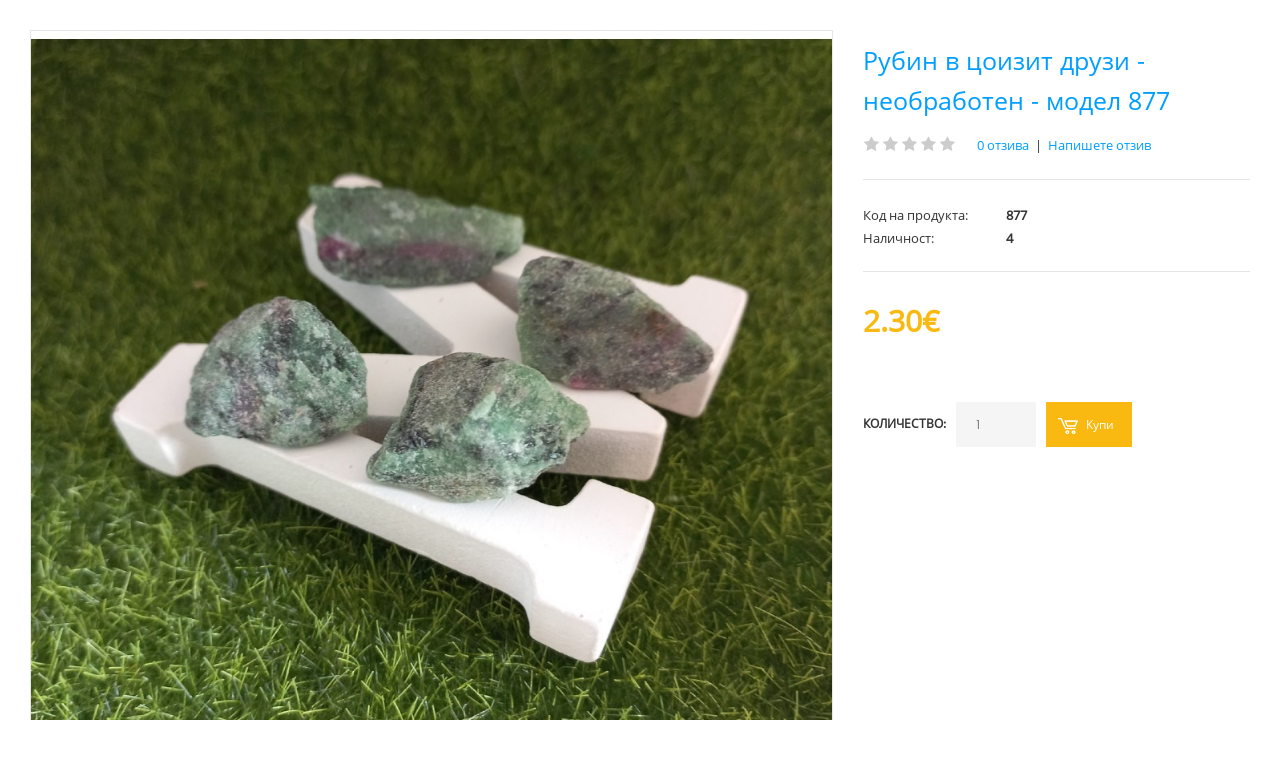

--- FILE ---
content_type: text/html; charset=utf-8
request_url: https://mari-an.com/index.php?route=product/quickview&product_id=2053
body_size: 14858
content:
<!DOCTYPE html>
<html class="quickview" >
<head>
     <!-- Google Fonts -->
     <link href="//fonts.googleapis.com/css?family=Poppins:300,400,500,600,700" rel="stylesheet" type="text/css">
          
     <link rel="stylesheet" type="text/css" href="catalog/view/theme/taaliyah/css/bootstrap.css" />
<link rel="stylesheet" type="text/css" href="catalog/view/theme/taaliyah/css/animate.css" />
<link rel="stylesheet" type="text/css" href="catalog/view/theme/taaliyah/css/stylesheet.css" />
<link rel="stylesheet" type="text/css" href="catalog/view/theme/taaliyah/css/responsive.css" />
<link rel="stylesheet" type="text/css" href="catalog/view/theme/taaliyah/css/owl.carousel.css" />
<link rel="stylesheet" type="text/css" href="catalog/view/theme/taaliyah/css/font-awesome.min.css" />
<link rel="stylesheet" type="text/css" href="catalog/view/javascript/jquery/datetimepicker/bootstrap-datetimepicker.min.css" />


     <script type="text/javascript" src="catalog/view/theme/taaliyah/js/jquery-2.1.1.min.js"></script>
<script type="text/javascript" src="catalog/view/theme/taaliyah/js/jquery-migrate-1.2.1.min.js"></script>
<script type="text/javascript" src="catalog/view/theme/taaliyah/js/jquery.easing.1.3.js"></script>
<script type="text/javascript" src="catalog/view/theme/taaliyah/js/bootstrap.min.js"></script>
<script type="text/javascript" src="catalog/view/theme/taaliyah/js/jquery.elevateZoom-3.0.3.min.js"></script>
<script type="text/javascript" src="catalog/view/theme/taaliyah/js/common.js"></script>
<script type="text/javascript" src="catalog/view/javascript/jquery/datetimepicker/moment.js"></script>
<script type="text/javascript" src="catalog/view/javascript/jquery/datetimepicker/bootstrap-datetimepicker.min.js"></script>

     <script type="text/javascript" src="catalog/view/theme/taaliyah/js/owl.carousel.min.js"></script>

	<!--[if lt IE 9]>
		<script src="http://html5shim.googlecode.com/svn/trunk/html5.js"></script>
		<script src="catalog/view/theme/taaliyah/js/respond.min.js"></script>
	<![endif]-->
</head>
<body class="               no-box-type-7        border-width-0 body-other  body-header-type-">

<div id="main">
  <div class="product-info">
  	<div class="row">
  		<div class="col-sm-12">
  			<div class="row" id="quickview_product">
			    <script>
			    	$(document).ready(function(){
			    	    $('#ex1, .review-link').live('click', function () {
			    	         top.location.href = "https://mari-an.com/rubin-v-zoizit";
			    	         return false;
			    	     });
			    	     
     			    	$('#image').elevateZoom({
     			    		zoomType: "inner",
     			    		cursor: "pointer",
     			    		zoomWindowFadeIn: 500,
     			    		zoomWindowFadeOut: 750
     			    	});
     
     			    	$('.thumbnails a, .thumbnails-carousel a').click(function() {
     			    		var smallImage = $(this).attr('data-image');
     			    		var largeImage = $(this).attr('data-zoom-image');
     			    		var ez =   $('#image').data('elevateZoom');	
     			    		ez.swaptheimage(smallImage, largeImage); 
     			    		return false;
     			    	});
			    	});
			    </script>
			    			    <div class="col-sm-8 popup-gallery">
			      <div class="row">
			      	  			      	  
				      <div class="col-sm-12">
				      						      <div class="product-image inner-cloud-zoom">
					      	 					      	 
					     	 <a href="#" title="Рубин в цоизит друзи - необработен - модел 877" id="ex1"><img src="https://mari-an.com/image/cache/catalog/Chakri/Druzi/877%20(2)-1000x1000.jpg" title="Рубин в цоизит друзи - необработен - модел 877" alt="Рубин в цоизит друзи - необработен - модел 877" id="image" itemprop="image" data-zoom-image="https://mari-an.com/image/cache/catalog/Chakri/Druzi/877%20(2)-600x600.jpg" /></a>
					      </div>
					  	 				      </div>
				      
				      				      <div class="col-sm-12">
				           <div class="overflow-thumbnails-carousel">
     					      <div class="thumbnails-carousel owl-carousel">
     					      	     					      	     <div class="item"><a href="https://mari-an.com/image/cache/catalog/Chakri/Druzi/877%20(2)-600x600.jpg" class="popup-image" data-image="https://mari-an.com/image/cache/catalog/Chakri/Druzi/877%20(2)-1000x1000.jpg" data-zoom-image="https://mari-an.com/image/cache/catalog/Chakri/Druzi/877%20(2)-600x600.jpg"><img src="https://mari-an.com/image/cache/catalog/Chakri/Druzi/877%20(2)-600x600.jpg" title="Рубин в цоизит друзи - необработен - модел 877" alt="Рубин в цоизит друзи - необработен - модел 877" /></a></div>
     					      	     						          						         <div class="item"><a href="https://mari-an.com/image/cache/catalog/Chakri/Druzi/877%20(1)-600x600.jpg" class="popup-image" data-image="https://mari-an.com/image/cache/catalog/Chakri/Druzi/877%20(1)-600x600.jpg" data-zoom-image="https://mari-an.com/image/cache/catalog/Chakri/Druzi/877%20(1)-600x600.jpg"><img src="https://mari-an.com/image/cache/catalog/Chakri/Druzi/877%20(1)-600x600.jpg" title="Рубин в цоизит друзи - необработен - модел 877" alt="Рубин в цоизит друзи - необработен - модел 877" /></a></div>
     						          						         <div class="item"><a href="https://mari-an.com/image/cache/catalog/Chakri/Druzi/877%20(3)-600x600.jpg" class="popup-image" data-image="https://mari-an.com/image/cache/catalog/Chakri/Druzi/877%20(3)-600x600.jpg" data-zoom-image="https://mari-an.com/image/cache/catalog/Chakri/Druzi/877%20(3)-600x600.jpg"><img src="https://mari-an.com/image/cache/catalog/Chakri/Druzi/877%20(3)-600x600.jpg" title="Рубин в цоизит друзи - необработен - модел 877" alt="Рубин в цоизит друзи - необработен - модел 877" /></a></div>
     						          					      </div>
					      </div>
					      
					      <script type="text/javascript">
					           $(document).ready(function() {
					             $(".thumbnails-carousel").owlCarousel({
					                 autoPlay: 6000, //Set AutoPlay to 3 seconds
					                 navigation: true,
					                 navigationText: ['', ''],
					                 itemsCustom : [
					                   [0, 4],
					                   [450, 5],
					                   [550, 6],
					                   [768, 4]
					                 ],
					                 					             });
					           });
					      </script>
				      </div>
				      			      </div>
			    </div>

			    <div class="col-sm-4 product-center clearfix">
			     <div itemprop="offerDetails" itemscope itemtype="http://data-vocabulary.org/Offer">
			      <h2 class="product-name"><a href="#" class="review-link">Рубин в цоизит друзи - необработен - модел 877</a></h2>
			      
			      			      <div class="review">
			      				        <div class="rating"><i class="fa fa-star"></i><i class="fa fa-star"></i><i class="fa fa-star"></i><i class="fa fa-star"></i><i class="fa fa-star"></i>&nbsp;&nbsp;&nbsp;<a href="#" class="review-link">0 отзива</a>&nbsp;&nbsp;|&nbsp;&nbsp;<a href="#" class="review-link">Напишете отзив</a></div>
			      </div>
			      			      
			      <div class="description">
			        			        <span>Код на продукта:</span> 877<br />
			        			        <span>Наличност:</span> 4</div>
			      			      <div class="price">
			        			        <span class="price-new"><span itemprop="price" id="price-old">2.30€</span></span>
			        			        <br />
			        			        			        			      </div>
			      			     </div>
			     
			     <div id="product">
			      			      
			      			      
			      <div class="cart clearfix">
			        <div class="add-to-cart clearfix">
			               			          <p>Количество:</p>
     			          <div class="quantity">
     			               <input type="text" name="quantity" id="quantity_wanted" size="2" value="1" />
     			               <a href="#" id="q_up"><i class="fa fa-plus"></i></a>
     			               <a href="#" id="q_down"><i class="fa fa-minus"></i></a>
     			          </div>
     			          <input type="hidden" name="product_id" size="2" value="2053" />
     			          <input type="button" value="Купи" id="button-cart" rel="2053" data-loading-text="Зареждане..." class="button" />
			          			        </div>
			        
			        <div class="links clearfix">
			        	<a onclick="parent.wishlist.add('2053');">Добави в желани</a>
			        	<a onclick="parent.compare.add('2053');">Добави за сравняване</a>
			        </div>
			         
			        			      </div>
			     </div><!-- End #product -->
		    	</div>
		    </div>
    	</div>
    </div>
  </div>
</div>

<script type="text/javascript"><!--
$('select[name=\'recurring_id\'], input[name="quantity"]').change(function(){
	$.ajax({
		url: 'index.php?route=product/product/getRecurringDescription',
		type: 'post',
		data: $('input[name=\'product_id\'], input[name=\'quantity\'], select[name=\'recurring_id\']'),
		dataType: 'json',
		beforeSend: function() {
			$('#recurring-description').html('');
		},
		success: function(json) {
			$('.alert, .text-danger').remove();
			
			if (json['success']) {
				$('#recurring-description').html(json['success']);
			}
		}
	});
});
//--></script> 
<script type="text/javascript"><!--
$('#button-cart').on('click', function() {
	$.ajax({
		url: 'index.php?route=checkout/cart/add',
		type: 'post',
		data: $('#product input[type=\'text\'], #product input[type=\'hidden\'], #product input[type=\'radio\']:checked, #product input[type=\'checkbox\']:checked, #product select, #product textarea'),
		dataType: 'json',
		beforeSend: function() {
			$('#button-cart').button('loading');
		},
		complete: function() {
			$('#button-cart').button('reset');
		},
		success: function(json) {
			$('.alert, .text-danger').remove();
			$('.form-group').removeClass('has-error');

			if (json['error']) {
				if (json['error']['option']) {
					for (i in json['error']['option']) {
						var element = $('#input-option' + i.replace('_', '-'));
						
						if (element.parent().hasClass('input-group')) {
							element.parent().after('<div class="text-danger">' + json['error']['option'][i] + '</div>');
						} else {
							element.after('<div class="text-danger">' + json['error']['option'][i] + '</div>');
						}
					}
				}
				
				if (json['error']['recurring']) {
					$('select[name=\'recurring_id\']').after('<div class="text-danger">' + json['error']['recurring'] + '</div>');
				}
				
				// Highlight any found errors
				$('.text-danger').parent().addClass('has-error');
			}
			
			if (json['success']) {
				parent.$.notify({
					message: json['success'],
					target: '_blank'
				},{
					// settings
					element: 'body',
					position: null,
					type: "info",
					allow_dismiss: true,
					newest_on_top: false,
					placement: {
						from: "top",
						align: "right"
					},
					offset: 20,
					spacing: 10,
					z_index: 2031,
					delay: 5000,
					timer: 1000,
					url_target: '_blank',
					mouse_over: null,
					animate: {
						enter: 'animated fadeInDown',
						exit: 'animated fadeOutUp'
					},
					onShow: null,
					onShown: null,
					onClose: null,
					onClosed: null,
					icon_type: 'class',
					template: '<div data-notify="container" class="col-xs-11 col-sm-3 alert alert-success" role="alert">' +
						'<button type="button" aria-hidden="true" class="close" data-notify="dismiss">×</button>' +
						'<span data-notify="message"><i class="fa fa-check-circle"></i>&nbsp; {2}</span>' +
						'<div class="progress" data-notify="progressbar">' +
							'<div class="progress-bar progress-bar-success" role="progressbar" aria-valuenow="0" aria-valuemin="0" aria-valuemax="100" style="width: 0%;"></div>' +
						'</div>' +
						'<a href="{3}" target="{4}" data-notify="url"></a>' +
					'</div>' 
				});
								
				parent.$('#cart_block #cart_content').load('index.php?route=common/cart/info #cart_content_ajax');
				parent.$('#cart_block #total_price_ajax').load('index.php?route=common/cart/info #total_price');
				parent.$('#cart_block .cart-count').load('index.php?route=common/cart/info #total_count_ajax');
			}
		}
	});
});
//--></script> 
<script type="text/javascript"><!--
$('.date').datetimepicker({
	pickTime: false
});

$('.datetime').datetimepicker({
	pickDate: true,
	pickTime: true
});

$('.time').datetimepicker({
	pickDate: false
});
		
$('button[id^=\'button-upload\']').on('click', function() {
	var node = this;
	
	$('#form-upload').remove();
	
	$('body').prepend('<form enctype="multipart/form-data" id="form-upload" style="display: none;"><input type="file" name="file" /></form>');
	
	$('#form-upload input[name=\'file\']').trigger('click');
	
	timer = setInterval(function() {
		if ($('#form-upload input[name=\'file\']').val() != '') {
			clearInterval(timer);
			
			$.ajax({
				url: 'index.php?route=tool/upload',
				type: 'post',
				dataType: 'json',
				data: new FormData($('#form-upload')[0]),
				cache: false,
				contentType: false,
				processData: false,
				beforeSend: function() {
					$(node).button('loading');
				},
				complete: function() {
					$(node).button('reset');
				},
				success: function(json) {
					$('.text-danger').remove();
					
					if (json['error']) {
						$(node).parent().find('input').after('<div class="text-danger">' + json['error'] + '</div>');
					}
					
					if (json['success']) {
						alert(json['success']);
						
						$(node).parent().find('input').attr('value', json['code']);
					}
				},
				error: function(xhr, ajaxOptions, thrownError) {
					alert(thrownError + "\r\n" + xhr.statusText + "\r\n" + xhr.responseText);
				}
			});
		}
	}, 500);
});
//--></script> 

<script type="text/javascript">
var ajax_price = function() {
	$.ajax({
		type: 'POST',
		url: 'index.php?route=product/liveprice/index',
		data: $('.product-info input[type=\'text\'], .product-info input[type=\'hidden\'], .product-info input[type=\'radio\']:checked, .product-info input[type=\'checkbox\']:checked, .product-info select, .product-info textarea'),
		dataType: 'json',
			success: function(json) {
			if (json.success) {
				change_price('#price-special', json.new_price.special);
				change_price('#price-tax', json.new_price.tax);
				change_price('#price-old', json.new_price.price);
			}
		}
	});
}

var change_price = function(id, new_price) {
	$(id).html(new_price);
}

$('.product-info input[type=\'text\'], .product-info input[type=\'hidden\'], .product-info input[type=\'radio\'], .product-info input[type=\'checkbox\'], .product-info select, .product-info textarea, .product-info input[name=\'quantity\']').on('change', function() {
	ajax_price();
});
</script>

</body>
</html>

--- FILE ---
content_type: text/css
request_url: https://mari-an.com/catalog/view/theme/taaliyah/css/stylesheet.css
body_size: 422374
content:
/*   
Template Name: Felixtheme - Premium eCommerce
Version: 1.0
Author: Felix Sułkowski
Website: http://felixtheme.com
*/

/*------------------------------------------------------------------
[Table of contents]

1. Main Styles
2. Inputs
3. Dropdown
4. Buttons
5. Header
6. Top Bar
7. Top of pages
8. Breadcrumb
9. Main Content
10. CustomFooter
11. Footer
12. Copyright
13. OpenCart Style
14. Facebook widget
15. Twitter widget
16. Custom widget
17. Opencart 2.0
18. Carousel Brands
19. Banner module
20. Camera slider
21. Lazy load
-------------------------------------------------------------------*/

/* @group 1. Main Styles */

body {
	color: #333333;
	font-size: 13px;
	font-weight: 400;
	line-height: 1.6;
	font-family: 'opensans_regular';
	background: #f3f3f3;
	position: relative;
}
@font-face {
	font-family: 'opensans_regular';
	src: url('../fonts/opensans_regular.eot');
	src: url('../fonts/opensans_regular.eot') format('embedded-opentype'), url('../fonts/opensans_regular.woff2') format('woff2'), url('../fonts/opensans_regular.woff') format('woff'), url('../fonts/opensans_regular.ttf') format('truetype'), url('../fonts/opensans_regular.svg#opensans_regular') format('svg');
}
@font-face {
	font-family: 'PlayfairDisplayRegular';
	src: url('../fonts/PlayfairDisplayRegular.eot');
	src: url('../fonts/PlayfairDisplayRegular.eot') format('embedded-opentype'), url('../fonts/PlayfairDisplayRegular.woff2') format('woff2'), url('../fonts/PlayfairDisplayRegular.woff') format('woff'), url('../fonts/PlayfairDisplayRegular.ttf') format('truetype'), url('../fonts/PlayfairDisplayRegular.svg#PlayfairDisplayRegular') format('svg');
}
body.firefox-mac {
	font-weight: 300;
}
.fixed-body {
	padding: 0px 20px;
}
* {
	outline: 0;
}
b, strong {
	font-weight: 700;
}
a {
	color: #009fff;
	line-height: 1.6;
	transition: all 0.2s ease-in;
	-webkit-transition: all 0.2s ease-in;
	-moz-transition: all 0.2s ease-in;
}
a:hover {
	color: #fab910;
	text-decoration: none;
}
.container .container {
	width: auto !important;
	max-width: none !important;
}
body .standard-body, body .fixed-body {
	overflow: hidden;
}
body .standard-body:before, body .fixed-body:before {
	position: absolute;
	z-index: -20;
	top: 0;
	left: 0;
	right: 0;
	bottom: 0;
	content: '';
}
.standard-body .full-width .container {
	max-width: 1230px;
	margin: 0px auto;
	padding-left: 45px;
	padding-right: 45px;
}
.standard-body .full-width .container .container {
	padding: 0px;
}
.standard-body .full-width .shadow {
	display: none;
}
.standard-body .fixed {
	padding: 0px 45px;
}
.standard-body .fixed .background {
	margin: 0px auto;
	max-width: 1140px;
	background: #fff;
	position: relative;
}
.standard-body .fixed .background .shadow {
	display: none;
}
.standard-body .fixed .container {
	padding-left: 40px;
	padding-right: 40px;
	margin: 0px;
}
.standard-body .fixed .container .container {
	padding: 0px;
}
.standard-body .fixed2 {
	padding: 0px;
}
.standard-body .fixed2 .background {
	margin: 0px auto;
	max-width: 1230px;
	background: #fff;
	position: relative;
}
.standard-body .fixed2 .background .shadow {
	display: none;
}
.standard-body .fixed2 .container {
	padding-left: 45px;
	padding-right: 45px;
	margin: 0px;
}
.standard-body .fixed2 .container .container {
	padding: 0px;
}
.standard-body .fixed3#top .background .shadow {
	display: block !important;
	position: absolute;
	top: 0;
	left: 0;
	right: 0;
	bottom: 61px;
	z-index: -1;
	-webkit-box-shadow: 0px 0px 5px 0px rgba(0,0,0,0.3);
	-moz-box-shadow: 0px 0px 5px 0px rgba(0,0,0,0.3);
	box-shadow: 0px 0px 5px 0px rgba(0,0,0,0.3);
}
 @media (min-width: 1466px) {
.standard-body .fixed3 {
	padding: 0px;
}
.standard-body .fixed3 .background {
	margin: 0px auto;
	max-width: 1426px;
	background: #fff;
	position: relative;
}
.standard-body .fixed3 .background .shadow {
	display: none;
}
.standard-body .fixed3 .container {
	padding-left: 143px;
	padding-right: 143px;
	margin: 0px;
}
.standard-body .fixed3 .container .container {
	padding: 0px;
}
}
.main-fixed {
	margin: 0px auto;
	max-width: 1230px;
	background: #fff;
}
.fixed-body-2 .main-fixed {
	background: none;
}
.main-fixed .fixed {
	padding: 0px !important;
}
.main-fixed .background .shadow {
	display: none !important;
}
.with-shadow .main-fixed {
	-webkit-box-shadow: 0px 0px 60px 0px rgba(0,0,0,0.45);
	-moz-box-shadow: 0px 0px 60px 0px rgba(0,0,0,0.45);
	box-shadow: 0px 0px 60px 0px rgba(0,0,0,0.45);
}
.fixed-body .container {
	padding-left: 45px;
	padding-right: 45px;
	max-width: none;
}
.fixed-body .container .container {
	padding: 0px;
}
.fixed-body-2-2 {
	margin: 0px auto;
	max-width: 1230px;
}
.fixed-body-2-2 .main-content .pattern > .container {
	padding-left: 0 !important;
	padding-right: 0 !important;
}
.fixed-body-shoes {
}
.fixed-body-shoes .breadcrumb {
	margin-left: 45px;
	margin-right: 45px;
}
.fixed-body-shoes .col-md-12 > .box-with-products .clear:after, .fixed-body-shoes .col-md-12 > .box-with-products .clear:before, .fixed-body-shoes .col-sm-12 > .box-with-products .clear:after, .fixed-body-shoes .col-sm-12 > .box-with-products .clear:before {
	left: 0 !important;
	right: 0 !important;
}
.fixed-body-shoes .center-column .tab-content {
	margin-left: 0px !important;
	margin-right: 0px !important;
	padding-left: 0px !important;
	padding-right: 0px !important;
}
.fixed-body-shoes .col-md-12 > .filter-product .tab-content:after, .fixed-body-shoes .col-md-12 > .filter-product .tab-content:before, .fixed-body-shoes .col-sm-12 > .filter-product .tab-content:after, .fixed-body-shoes .col-sm-12 > .filter-product .tab-content:before {
	left: 0 !important;
	right: 0 !important;
}
.fixed-body-shoes .cart-info {
	margin-left: 0px !important;
	margin-right: 0px !important;
}
.fixed-body-shoes .cart-info table td:first-child {
	padding-left: 0px !important;
}
.fixed-body-shoes .cart-info table td:last-child {
	padding-right: 0px !important;
}
.fixed-body-shoes .col-md-12 .col-md-12.center-column .panel {
	margin-left: 0px !important;
	margin-right: 0px !important;
}
.fixed-body-shoes #main .center-column .panel-heading {
	padding-left: 0px !important;
	padding-right: 0px !important;
}
.fixed-body-shoes #main .center-column .panel-body {
	padding-left: 0px !important;
	padding-right: 0px !important;
}
 @media (min-width: 1370px) {
.fixed-body-shoes {
}
.fixed-body-shoes .breadcrumb {
	margin-left: 95px;
	margin-right: 95px;
}
.fixed-body-shoes .main-fixed {
	max-width: 1330px;
}
.fixed-body-shoes .container {
	padding-left: 95px;
	padding-right: 95px;
}
}
 @media (max-width: 1098px) {
.fixed-body-shoes .breadcrumb {
	margin-left: 30px;
	margin-right: 30px;
}
}
 @media (max-width: 767px) {
.fixed-body-shoes .breadcrumb {
	margin-left: 20px;
	margin-right: 20px;
}
}
.row-no-padding {
	margin-left: 0px !important;
	margin-right: 0px !important;
}
 .row-no-padding > [class*="col-"] {
 padding-left: 0px !important;
 padding-right: 0px !important;
}
/* @end */
	
/* @group 2. Inputs
-------------------*/

textarea, input[type="text"], input[type="password"], input[type="datetime"], input[type="datetime-local"], input[type="date"], input[type="month"], input[type="time"], input[type="week"], input[type="number"], input[type="email"], input[type="url"], input[type="search"], input[type="tel"], input[type="color"], .uneditable-input, select {
	background: #f5f5f5;
	color: #808080;
	font-size: 12px;
	font-weight: 400;
	font-family: Poppins;
	margin: 5px 0px;
	padding: 12px 20px 11px 20px;
	border: none;
	box-shadow: none;
	-moz-box-shadow: none;
	-webkit-box-shadow: none;
	border-radius: 0px;
	-moz-border-radius: 0px;
	-webkit-border-radius: 0px;
	-webkit-transition: background-color linear 0.2s, border-color linear 0.2s;
	-moz-transition: background-color linear 0.2s, border-color linear 0.2s;
	-o-transition: background-color linear 0.2s, border-color linear 0.2s;
	transition: background-color linear 0.2s, border-color linear 0.2s;
	height: 45px;
}
.inputs-type-2 textarea, .inputs-type-2 input[type="text"], .inputs-type-2 input[type="password"], .inputs-type-2 input[type="datetime"], .inputs-type-2 input[type="datetime-local"], .inputs-type-2 input[type="date"], .inputs-type-2 input[type="month"], .inputs-type-2 input[type="time"], .inputs-type-2 input[type="week"], .inputs-type-2 input[type="number"], .inputs-type-2 input[type="email"], .inputs-type-2 input[type="url"], .inputs-type-2 input[type="search"], .inputs-type-2 input[type="tel"], .inputs-type-2 input[type="color"], .inputs-type-2 .uneditable-input, .inputs-type-2 select {
	border-radius: 0px !important;
	-webkit-border-radius: 0px !important;
	-moz-border-radius: 0px !important;
}
.inputs-type-7 textarea, .inputs-type-7 input[type="text"], .inputs-type-7 input[type="password"], .inputs-type-7 input[type="datetime"], .inputs-type-7 input[type="datetime-local"], .inputs-type-7 input[type="date"], .inputs-type-7 input[type="month"], .inputs-type-7 input[type="time"], .inputs-type-7 input[type="week"], .inputs-type-7 input[type="number"], .inputs-type-7 input[type="email"], .inputs-type-7 input[type="url"], .inputs-type-7 input[type="search"], .inputs-type-7 input[type="tel"], .inputs-type-7 input[type="color"], .inputs-type-7 .uneditable-input {
	border-radius: 0px !important;
	-webkit-border-radius: 0px !important;
	-moz-border-radius: 0px !important;
	-webkit-box-shadow: inset 1px 1px 11px 0px rgba(50, 50, 50, 0.15);
	-moz-box-shadow: inset 1px 1px 11px 0px rgba(50, 50, 50, 0.15);
	box-shadow: inset 1px 1px 11px 0px rgba(50, 50, 50, 0.15);
}
.inputs-type-7 select {
	border-radius: 0px !important;
	-webkit-border-radius: 0px !important;
	-moz-border-radius: 0px !important;
}
.inputs-type-7 textarea:focus, .inputs-type-7 input[type="text"]:focus, .inputs-type-7 input[type="password"]:focus, .inputs-type-7 input[type="datetime"]:focus, .inputs-type-7 input[type="datetime-local"]:focus, .inputs-type-7 input[type="date"]:focus, .inputs-type-7 input[type="month"]:focus, .inputs-type-7 input[type="time"]:focus, .inputs-type-7 input[type="week"]:focus, .inputs-type-7 input[type="number"]:focus, .inputs-type-7 input[type="email"]:focus, .inputs-type-7 input[type="url"]:focus, .inputs-type-7 input[type="search"]:focus, .inputs-type-7 input[type="tel"]:focus, .inputs-type-7 input[type="color"]:focus, .inputs-type-7 .uneditable-input:focus {
	-webkit-box-shadow: inset 1px 1px 11px 0px rgba(50, 50, 50, 0.22);
	-moz-box-shadow: inset 1px 1px 11px 0px rgba(50, 50, 50, 0.22);
	box-shadow: inset 1px 1px 11px 0px rgba(50, 50, 50, 0.22);
}
.inputs-type-3 textarea, .inputs-type-3 input[type="text"], .inputs-type-3 input[type="password"], .inputs-type-3 input[type="datetime"], .inputs-type-3 input[type="datetime-local"], .inputs-type-3 input[type="date"], .inputs-type-3 input[type="month"], .inputs-type-3 input[type="time"], .inputs-type-3 input[type="week"], .inputs-type-3 input[type="number"], .inputs-type-3 input[type="email"], .inputs-type-3 input[type="url"], .inputs-type-3 input[type="search"], .inputs-type-3 input[type="tel"], .inputs-type-3 input[type="color"], .inputs-type-3 .uneditable-input, .inputs-type-3 select {
	border-radius: 8px !important;
	-webkit-border-radius: 8px !important;
	-moz-border-radius: 8px !important;
}
.inputs-type-4 textarea, .inputs-type-4 input[type="text"], .inputs-type-4 input[type="password"], .inputs-type-4 input[type="datetime"], .inputs-type-4 input[type="datetime-local"], .inputs-type-4 input[type="date"], .inputs-type-4 input[type="month"], .inputs-type-4 input[type="time"], .inputs-type-4 input[type="week"], .inputs-type-4 input[type="number"], .inputs-type-4 input[type="email"], .inputs-type-4 input[type="url"], .inputs-type-4 input[type="search"], .inputs-type-4 input[type="tel"], .inputs-type-4 input[type="color"], .inputs-type-4 .uneditable-input, .inputs-type-4 select {
	border-radius: 4px !important;
	-webkit-border-radius: 4px !important;
	-moz-border-radius: 4px !important;
}
.inputs-type-6 textarea, .inputs-type-6 input[type="text"], .inputs-type-6 input[type="password"], .inputs-type-6 input[type="datetime"], .inputs-type-6 input[type="datetime-local"], .inputs-type-6 input[type="date"], .inputs-type-6 input[type="month"], .inputs-type-6 input[type="time"], .inputs-type-6 input[type="week"], .inputs-type-6 input[type="number"], .inputs-type-6 input[type="email"], .inputs-type-6 input[type="url"], .inputs-type-6 input[type="search"], .inputs-type-6 input[type="tel"], .inputs-type-6 input[type="color"], .inputs-type-6 .uneditable-input, .inputs-type-6 select {
	border-radius: 2px !important;
	-webkit-border-radius: 2px !important;
	-moz-border-radius: 2px !important;
}
.inputs-type-5 input[type="text"], .inputs-type-5 input[type="password"], .inputs-type-5 input[type="datetime"], .inputs-type-5 input[type="datetime-local"], .inputs-type-5 input[type="date"], .inputs-type-5 input[type="month"], .inputs-type-5 input[type="time"], .inputs-type-5 input[type="week"], .inputs-type-5 input[type="number"], .inputs-type-5 input[type="email"], .inputs-type-5 input[type="url"], .inputs-type-5 input[type="search"], .inputs-type-5 input[type="tel"], .inputs-type-5 input[type="color"], .inputs-type-5 .uneditable-input, .inputs-type-5 select {
	height: 40px;
}
.inputs-type-5 select {
	line-height: 1;
}
body.firefox-mac textarea, body.firefox-mac input[type="text"], body.firefox-mac input[type="password"], body.firefox-mac input[type="datetime"], body.firefox-mac input[type="datetime-local"], body.firefox-mac input[type="date"], body.firefox-mac input[type="month"], body.firefox-mac input[type="time"], body.firefox-mac input[type="week"], body.firefox-mac input[type="number"], body.firefox-mac input[type="email"], body.firefox-mac input[type="url"], body.firefox-mac input[type="search"], body.firefox-mac input[type="tel"], body.firefox-mac input[type="color"], body.firefox-mac .uneditable-input, body.firefox-mac select {
	font-weight: 300;
}
input#input-captcha {
	margin-bottom: 15px;
}
textarea:focus, input[type="text"]:focus, input[type="password"]:focus, input[type="datetime"]:focus, input[type="datetime-local"]:focus, input[type="date"]:focus, input[type="month"]:focus, input[type="time"]:focus, input[type="week"]:focus, input[type="number"]:focus, input[type="email"]:focus, input[type="url"]:focus, input[type="search"]:focus, input[type="tel"]:focus, input[type="color"]:focus, .uneditable-input:focus {
	background: #f9f9f9;
	outline: 0;
}
textarea {
	max-width: 100%;
	height: auto;
}
select {
	height: 45px;
	-webkit-appearance: none;
	-moz-appearance: none;
	background: #fff;
	border: 1px solid #cccccc;
}
.select {
	position: relative;
}
.select:after {
	content: "\f078";
	display: block;
	font: normal normal normal 14px/1 FontAwesome;
	font-size: 9px;
	text-rendering: auto;
	-webkit-font-smoothing: antialiased;
	-moz-osx-font-smoothing: grayscale;
	transition: all 0.2s ease-in-out;
	-webkit-transition: all 0.2s ease-in-out;
	-moz-transition: all 0.2s ease-in-out;
	color: #fab910;
	position: absolute;
	top: 18px;
	right: 30px;
	z-index: 1;
}
.inputs-type-4 .select:after {
	right: 20px;
}
/* @end */
	
/* @group 3. Dropdown 
-------------------*/
  
#main .dropdown-menu {
	display: block;
	opacity: 0;
	filter: alpha(opacity=0);
	visibility: hidden;
	-webkit-transition: all 0.2s ease-out;
	-moz-transition: all 0.2s ease-out;
	-o-transition: all 0.2s ease-out;
	-ms-transition: all 0.2s ease-out;
	transition: all 0.2s ease-out;
	margin-top: 20px;
}
#main .form-group .dropdown-menu {
	opacity: 1;
	visibility: visible;
	display: none;
}
#main .open > .dropdown-menu {
	margin-top: 9px;
	display: block;
	opacity: 1;
	filter: alpha(opacity=100);
	visibility: visible;
}
.dropdown-menu {
	background: #fff;
	border: none;
	color: #333;
	padding: 24px 0px 21px 0px;
	margin-top: 9px;
	font-size: 12px;
	border-radius: 0px;
	-moz-border-radius: 0px;
	-webkit-border-radius: 0px;
	box-shadow: 0px 0px 25px rgba(0, 0, 0, 0.15);
	-moz-box-shadow: 0px 0px 25px rgba(0, 0, 0, 0.15);
	-webkit-box-shadow: 0px 0px 25px rgba(0, 0, 0, 0.15);
}
.dropdown-menu-type-2 .dropdown-menu {
	border-radius: 8px;
	-moz-border-radius: 8px;
	-webkit-border-radius: 8px;
}
.dropdown-menu-type-3 .dropdown-menu {
	border-radius: 4px;
	-moz-border-radius: 4px;
	-webkit-border-radius: 4px;
}
.dropdown-menu-type-4 .dropdown-menu {
	border-radius: 2px;
	-moz-border-radius: 2px;
	-webkit-border-radius: 2px;
}
.dropdown-menu-type-5 .dropdown-menu {
	border-radius: 3px;
	-moz-border-radius: 3px;
	-webkit-border-radius: 3px;
}
body .dropdown-menu > li > a {
	color: #333;
	font-weight: 600;
	font-size: 12px;
	padding: 4px 30px;
}
.dropdown-menu > li > a:hover, .dropdown-menu > li > a:focus {
	background: none;
	color: #d7121f;
}
/* @end */
	
/* @group 4. Buttons 
------------------*/

.button, .btn {
	display: inline-block;
	cursor: pointer;
	border: none;
	color: #fff !important;
	font-size: 12px !important;
	line-height: 1.6;
	font-weight: normal;
	text-transform: capitalize;
	padding: 8px 18px 8px 18px;
	margin: 5px 0px;
	border-radius: 0px;
	-moz-border-radius: 0px;
	-webkit-border-radius: 0px;
	transition: all 0.2s ease-in;
	-moz-transition: all 0.2s ease-in;
	-webkit-transition: all 0.2s ease-in;
	background: #fab910;
	outline: none;
	-webkit-font-smoothing: subpixel-antialiased !important;
}
.button-body-type-10 .button, .button-body-type-10 .btn, .button-body-type-10 #main .product-info .cart .add-to-cart #button-cart {
	border-radius: 0px;
	-moz-border-radius: 0px;
	-webkit-border-radius: 0px;
	padding: 15px 30px 12px 30px;
}
.button-body-type-10 #main .product-info .cart .add-to-cart #button-cart {
	padding-top: 14px;
}
.button-body-type-2 .button, .button-body-type-2 .btn, .button-body-type-2 #main .product-info .cart .add-to-cart #button-cart {
	border-radius: 0px;
	-moz-border-radius: 0px;
	-webkit-border-radius: 0px;
}
.button-body-type-11 .button, .button-body-type-11 .btn, .button-body-type-11 #main .product-info .cart .add-to-cart #button-cart {
	border-radius: 0px;
	-moz-border-radius: 0px;
	-webkit-border-radius: 0px;
	padding-top: 14px;
	padding-bottom: 9px;
	padding-left: 30px;
	padding-right: 30px;
}
.button-body-type-8 .button, .button-body-type-8 .btn, .button-body-type-8 #main .product-info .cart .add-to-cart #button-cart {
	border-radius: 0px;
	-moz-border-radius: 0px;
	-webkit-border-radius: 0px;
	padding-left: 30px;
	padding-right: 30px;
}
.button-body-type-9 .button, .button-body-type-9 .btn, .button-body-type-9 #main .product-info .cart .add-to-cart #button-cart {
	border-radius: 4px;
	-moz-border-radius: 4px;
	-webkit-border-radius: 4px;
	padding-top: 11px;
	padding-bottom: 11px;
}
.button-body-type-15 .button, .button-body-type-15 .btn, .button-body-type-15 #main .product-info .cart .add-to-cart #button-cart {
	padding-top: 11px;
	padding-bottom: 10px;
	padding-left: 30px;
	padding-right: 30px;
}
.button-body-type-12 .button, .button-body-type-12 .btn, .button-body-type-12 #main .product-info .cart .add-to-cart #button-cart {
	border-radius: 4px;
	-moz-border-radius: 4px;
	-webkit-border-radius: 4px;
	padding: 13px 30px 9px 30px;
}
.button-body-type-13 .button, .button-body-type-13 .btn, .button-body-type-13 #main .product-info .cart .add-to-cart #button-cart {
	border-radius: 2px;
	-moz-border-radius: 2px;
	-webkit-border-radius: 2px;
	padding: 13px 30px 9px 30px;
}
.button-body-type-4 .button, .button-body-type-4 .btn, .button-body-type-4 #main .product-info .cart .add-to-cart #button-cart {
	border-radius: 0px;
	-moz-border-radius: 0px;
	-webkit-border-radius: 0px;
}
.button-body-type-4 .button, .button-body-type-4 .btn {
	padding-top: 11px;
}
.button-body-type-3 .button, .button-body-type-3 .btn {
	padding: 12px 42px 9px 42px;
}
.button-body-type-5 .button, .button-body-type-5 .btn, .button-body-type-5 #main .product-info .cart .add-to-cart #button-cart {
	border-radius: 8px;
	-moz-border-radius: 8px;
	-webkit-border-radius: 8px;
}
.button-body-type-14 .button, .button-body-type-14 .btn, .button-body-type-14 #main .product-info .cart .add-to-cart #button-cart {
	border-radius: 3px;
	-moz-border-radius: 3px;
	-webkit-border-radius: 3px;
}
.button-body-type-6 .button, .button-body-type-6 .btn {
	border-radius: 8px;
	-moz-border-radius: 8px;
	-webkit-border-radius: 8px;
	padding: 8px 20px 5px 20px;
}
.button-body-type-6 #main .product-info .cart .add-to-cart #button-cart {
	border-radius: 8px;
	-moz-border-radius: 8px;
	-webkit-border-radius: 8px;
	padding-left: 25px;
	padding-right: 25px;
}
.button-body-type-7 .button, .button-body-type-7 .btn {
	padding: 10px 25px 9px 25px;
}
.button-body-type-7 #main .product-info .cart .add-to-cart #button-cart {
	padding-left: 25px;
	padding-right: 25px;
}
.button:hover, .btn:hover {
	color: #fff;
	background: #333;
}
.buttons .left .button, .buttons .center .button, .btn-default, .input-group-btn .btn-primary {
	background: #121212;
}
.input-group input {
	border-right: none;
}
.input-group-btn .btn {
	height: 45px;
	margin: 5px 0px;
}
.inputs-type-5 .input-group-btn .btn {
	height: 40px;
}
.buttons {
	overflow: auto;
	margin: 0px 0px 15px 0px;
}
.buttons .btn {
	margin-top: 10px;
}
.buttons .left {
	float: left;
	text-align: left;
}
.buttons .right {
	float: right;
	text-align: right;
}
.buttons .right .button {
	margin-left: 10px;
}
.buttons .center {
	text-align: center;
	margin-left: auto;
	margin-right: auto;
}
.button-continue-shopping {
	display: block;
	float: left;
}
.button-checkout {
	display: block;
	float: right;
}
.footer-button {
	display: inline-block;
	cursor: pointer;
	border: none;
	color: #333 !important;
	font-size: 11px;
	font-weight: 700;
	text-transform: uppercase;
	padding: 8px 30px 5px 30px;
	border-radius: 20px;
	-moz-border-radius: 20px;
	-webkit-border-radius: 20px;
	transition: all 0.2s ease-in;
	-moz-transition: all 0.2s ease-in;
	-webkit-transition: all 0.2s ease-in;
	background: #fff;
	outline: none;
}
.button-body-type-11 .footer-button {
	padding: 13px 30px 7px 30px;
	border-radius: 0px;
	-webkit-border-radius: 0px;
	-moz-border-radius: 0px;
}
.button-body-type-4 .footer-button {
	border-radius: 0px;
	-webkit-border-radius: 0px;
	-moz-border-radius: 0px;
	font-size: 11px !important;
	padding: 7px 40px 6px 40px;
}
.button-body-type-2 .footer-button {
	border-radius: 0px;
	-webkit-border-radius: 0px;
	-moz-border-radius: 0px;
}
.button-body-type-12 .footer-button {
	border-radius: 4px;
	-webkit-border-radius: 4px;
	-moz-border-radius: 4px;
	padding: 8px 37px 5px 37px;
}
.button-body-type-13 .footer-button {
	border-radius: 2px;
	-webkit-border-radius: 2px;
	-moz-border-radius: 2px;
	padding: 8px 37px 5px 37px;
}
.button-body-type-5 .footer-button {
	border-radius: 8px;
	-webkit-border-radius: 8px;
	-moz-border-radius: 8px;
}
.button-body-type-6 .footer-button {
	border-radius: 8px;
	-webkit-border-radius: 8px;
	-moz-border-radius: 8px;
	padding-left: 20px;
	padding-right: 20px;
}
.button-body-type-7 .footer-button {
	padding: 5px 20px 4px 20px;
	font-size: 10px !important;
}
.footer-button:hover {
	color: #fff !important;
	background: #fab910;
}
.button-type-2 {
	padding: 8px 30px 5px 30px;
	margin-top: 18px;
}
.button-white-with-red-text {
	display: inline-block;
	cursor: pointer;
	border: none;
	color: #fab910;
	font-size: 11px;
	font-weight: 700;
	text-transform: uppercase;
	padding: 13px 38px 10px 38px;
	border-radius: 20px;
	-moz-border-radius: 20px;
	-webkit-border-radius: 20px;
	transition: all 0.2s ease-in;
	-moz-transition: all 0.2s ease-in;
	-webkit-transition: all 0.2s ease-in;
	background: #fff;
	outline: none;
}
.button-white-with-red-text:hover {
	color: #fff;
	background: #fab910;
}
.button-megamenu {
	padding: 8px 30px 5px 30px;
	margin: 28px 0px 0px 0px;
	border-radius: 20px;
	-moz-border-radius: 20px;
	-webkit-border-radius: 20px;
}
.button-slider-furniture {
	display: block;
	width: 165px;
	height: 165px;
	background: #98698e;
	font-size: 13px;
	text-transform: uppercase;
	color: #fff !important;
	font-weight: 600;
	line-height: 13px;
	padding: 39px 0px 0px 30px;
	transition: all 0.2s ease-in;
	-moz-transition: all 0.2s ease-in;
	-webkit-transition: all 0.2s ease-in;
	position: relative;
}
.button-slider-furniture:hover {
	background: #171016;
}
.button-slider-furniture:after {
	position: absolute;
	top: 82px;
	left: 30px;
	content: "\f054";
	display: inline-block;
	font: normal normal normal 11px/1 FontAwesome;
}
.fashion3-slider-button {
	padding: 18px 40px 16px 40px !important;
}
.coffee-button {
	display: inline-block;
	cursor: pointer;
	border: none;
	color: #421206 !important;
	font-size: 12px !important;
	line-height: 1.6;
	font-weight: 600;
	text-transform: uppercase;
	padding: 12px 38px 9px 38px;
	border-radius: 20px;
	-moz-border-radius: 20px;
	-webkit-border-radius: 20px;
	transition: all 0.2s ease-in;
	-moz-transition: all 0.2s ease-in;
	-webkit-transition: all 0.2s ease-in;
	background: #fff;
	outline: none;
}
.coffee-button:hover {
	background: #8d6740;
	color: #fff !important;
}
#main .bakery-button {
	color: #444457 !important;
	background: #fff !important;
	padding: 18px 40px 12px 40px !important;
	margin: 0px !important;
}
#main .bakery-button:hover {
	color: #fff !important;
	background: #444457 !important;
}
#main .toys2-slider-button {
	padding: 16px 40px 14px 40px !important;
	margin: 0px !important;
	font-size: 13px !important;
	text-transform: none !important;
}
#main .computer6-button {
	padding: 18px 40px 15px 40px !important;
}
#main .computer7-button {
	background: #fff !important;
	color: #000 !important;
}
#main .computer7-button:hover {
	background: #000 !important;
	color: #fff !important;
}
/* @end */
	
/* @group 5. Header 
------------------*/

header {
	position: relative;
}
header .background-header {
	position: absolute;
	top: 0;
	left: 0;
	right: 0;
	bottom: 0;
	z-index: -3;
}
header .slider-header {
	position: relative;
	z-index: 25;
}
.header-margin-top-20 header {
	margin-top: 20px;
}
.header-margin-top-30 header {
	margin-top: 30px;
}
.header-margin-top-80 header {
	margin-top: 80px;
}
/* @end */

/* @group 6. Top Bar */

.top-bar {
	border-bottom: 1px solid #f1f2f4;
	position: relative;
	background: #fbfbfb;
}
.top-bar-type-3 .top-bar {
	padding-bottom: 6px;
}
.top-bar .menu {
	list-style: none;
	padding: 12px 0px 1px 0px;
	margin: 10px 0;
	float: right;
}
.top-bar-type-2 .top-bar .menu {
	padding-top: 10px;
	padding-bottom: 3px;
}
.top-bar .menu li {
	display: inline-block;
}
.top-bar-type-2 .top-bar .menu li {
	padding-left: 20px;
}
.top-bar .menu li a {
	font-size: 13px;
	color: #00111a;
}
.top-bar .menu li a:hover {
	color: #fab910 !important;
}
#top .top-bar .dropdown {
	margin-top: 0px;
}
#top .top-bar .dropdown.open .dropdown-menu {
	margin-top: 7px;
}
.top-bar-type-2 #top .top-bar .dropdown {
	margin-top: 10px;
}
.top-bar-type-2 #top .dropdown > a:after {
	margin-top: 5px;
}
.top-bar-type-4 #top .top-bar form:before {
	content: '';
	width: 1px;
	top: 0;
	bottom: 1px;
	display: block;
	position: absolute;
	background: url(../img/bg-megamenu.png) top left repeat;
	margin-left: -21px;
}
.top-bar-type-4 #top .top-bar form:first-of-type:before {
	display: none !important;
}
.top-bar-type-4 #top .top-bar form {
	padding-left: 21px;
}
.top-bar-type-4 #top .top-bar form:first-of-type {
	padding-left: 0px;
}
.top-bar-type-4 .top-bar .menu li {
	padding-left: 40px;
}
.top-bar-type-4 .top-bar .menu li:first-child {
	padding-left: 0px;
}
.top-bar-type-4 .top-bar .menu li:before {
	content: '';
	width: 1px;
	top: 0;
	bottom: 1px;
	display: block;
	position: absolute;
	background: url(../img/bg-megamenu.png) top left repeat;
	margin-left: -21px;
}
.top-bar-type-4 .top-bar .menu li:first-child:before {
	display: none;
}
/* @end */

/* @group 7. Top of pages
------------------*/

#top {
	position: relative;
}
.main-fixed3 #top .pattern {
	padding-bottom: 30px;
}
.slider-align-top #top {
	position: absolute;
	width: 100%;
}
#top .pattern > .container {
	padding-top: 16px;
	padding-bottom: 40px;
	position: relative;
	z-index: 35;
}
#top .background-top {
	position: absolute;
	top: 0;
	left: 0;
	right: 0;
	bottom: 0;
	z-index: -1;
}
/* @group Currency and Language */

#top .dropdown {
	display: inline-block;
	vertical-align: top;
	margin: 0px 17px 0px 12px;
}
#top .dropdown:last-child {
	margin-right: 0px;
}
#top form {
	display: inline-block;
	vertical-align: top;
}
#top .dropdown > a {
	font-size: 12px;
	line-height: 20px;
	font-weight: normal;
	color: #fab910;
}
#top .dropdown:hover > a {
	color: #232323 !important;
}
#top .dropdown > a:before {
	content: '';
	position: absolute;
	width: 100%;
	height: 9px;
	left: 0;
	top: 100%;
	z-index: 3;
}
#top .dropdown > a:after {
	content: "\f078";
	display: inline-block;
	font: normal normal normal 14px/1 FontAwesome;
	font-size: 9px;
	line-height: 9px;
	text-rendering: auto;
	-webkit-font-smoothing: antialiased;
	-moz-osx-font-smoothing: grayscale;
	transition: all 0.2s ease-in-out;
	-webkit-transition: all 0.2s ease-in-out;
	-moz-transition: all 0.2s ease-in-out;
	color: #333 !important;
	vertical-align: top;
	margin: 4px 0px 0px 9px;
}
#top .dropdown:hover > a:after {
	color: #333;
}
#top .dropdown-menu {
	right: -55px;
	left: auto;
	min-width: 120px;
	text-align: left;
}
#top .dropdown-menu:after {
	position: absolute;
	top: -10px;
	right: 49px;
	display: inline-block;
	border-right: 10px solid transparent;
	border-bottom: 10px solid #ffffff;
	border-left: 10px solid transparent;
	content: '';
	cursor: pointer;
}
/* @end */

	/* @group Logo */
		
#top .logo {
	padding: 16px 0px 0px 0px;
	margin: 0px;
	line-height: 100%;
	font-size: 100%;
	text-align: center;
}
/* @end */
	
	/* @group  Search */
	
#top .search_form {
	margin: 6px 26px 0px 0px;
	padding: 0px;
	display: inline-block;
	vertical-align: top;
	width: 170px;
	position: relative;
}
.header-type-2 #top .search_form {
	width: auto !important;
	max-width: 270px;
	display: block;
}
#top .search_form input {
	padding: 5px 35px 5px 20px;
	margin: 0px;
	height: auto;
	width: 100%;
	font-size: 12px;
	background: #f6f6f6;
}
.search-type-2 #top .search_form input {
	-webkit-box-shadow: inset 0px 2px 2px 1px rgba(0,0,0,0.06);
	-moz-box-shadow: inset 0px 2px 2px 1px rgba(0,0,0,0.06);
	box-shadow: inset 0px 2px 2px 1px rgba(0,0,0,0.06);
}
.search-type-3 #top .search_form input {
	border-radius: 0px;
	-webkit-border-radius: 0px;
	-moz-border-radius: 0px;
}
.search-type-4 #top .search_form input {
	border-radius: 8px;
	-webkit-border-radius: 8px;
	-moz-border-radius: 8px;
}
.search-type-5 #top .search_form input {
	border-radius: 4px;
	-webkit-border-radius: 4px;
	-moz-border-radius: 4px;
}
.search-type-7 #top .search_form input {
	border-radius: 2px;
	-webkit-border-radius: 2px;
	-moz-border-radius: 2px;
}
.search-type-6 #top .search_form input {
	-webkit-box-shadow: 1px 1px 2px 0px rgba(255, 255, 255, 0.04), inset 0px 3px 8px 3px rgba(0,0,0,0.3);
	-moz-box-shadow: 1px 1px 2px 0px rgba(255, 255, 255, 0.04), inset 0px 3px 8px 3px rgba(0,0,0,0.3);
	box-shadow: 1px 1px 2px 0px rgba(255, 255, 255, 0.04), inset 0px 3px 8px 3px rgba(0,0,0,0.3);
}
#top .search_form .button-search {
	background: #fab910;
	color: #fff;
}
#top .search_form input {
	color: #222;
}
.search_form .button-search, .search_form .button-search2 {
	font-family: FontAwesome;
	position: absolute;
	right: 0;
	top: 0;
	cursor: pointer;
	font-size: 10px;
	line-height: 16px;
	font-weight: 400;
	color: #333;
	-webkit-font-smoothing: antialiased;
	-moz-osx-font-smoothing: grayscale;
	padding: 6px 15px;
}
.search_form .button-search:before, .search_form .button-search2:before {
	content: "\f002";
}
/* @end */

     /* @group Untitled Group */
     
#top .my-account {
	display: inline-block;
	vertical-align: top;
	width: 45px;
	height: 45px;
	background: #fff;
	border: 1px solid #cccccc;
	border-radius: 100px;
	-webkit-border-radius: 100px;
	-moz-border-radius: 100px;
	text-align: center;
	font-size: 17px;
	transition: all 0.2s ease-in;
	-moz-transition: all 0.2s ease-in;
	-webkit-transition: all 0.2s ease-in;
	padding: 9px 0px 0px 0px;
	margin: 24px 0px 0px 0px;
	font-family: Poppins;
}
#top .my-account:hover {
	border-color: #fab910;
	background: #fab910;
	color: #fff;
}
.my-account-type-2 #top .my-account {
	border-radius: 0px;
	-webkit-border-radius: 0px;
	-moz-border-radius: 0px;
}
.my-account-type-3 #top .my-account {
	border-radius: 8px;
	-webkit-border-radius: 8px;
	-moz-border-radius: 8px;
}
.my-account-type-4 #top .my-account {
	border-radius: 4px;
	-webkit-border-radius: 4px;
	-moz-border-radius: 4px;
}
.my-account-type-5 #top .my-account {
	border-radius: 2px;
	-webkit-border-radius: 2px;
	-moz-border-radius: 2px;
}
/* @end */
     
     /* @group Cart block */
	
#top #cart_block {
	padding: 0px;
	margin: 10px 0px 1px 32px;
	display: inline-block;
	vertical-align: top;
}
.cart-block-type-4 #top #cart_block {
	margin-left: 28px;
}
.cart-block-type-9 #top #cart_block {
	margin-left: 24px;
}
.cart-block-type-7 #top #cart_block {
	margin-left: 24px;
}
.cart-block-type-8 #top #cart_block {
	margin-left: 17px !important;
}
.megamenu-type-8 #top #cart_block {
	margin-left: 24px;
}
#top #cart_block .cart-heading {
	display: inline-block;
	cursor: pointer;
	vertical-align: top;
	transition: all 0.2s ease-in;
	-webkit-transition: all 0.2s ease-in;
	-moz-transition: all 0.2s ease-in;
}
.cart-block-type-6 #top #cart_block .cart-heading {
	border: 1px solid #ccc;
	padding: 0px 20px 0px 0px;
	height: 45px;
}
.cart-block-type-2 #top #cart_block .cart-heading {
	border: 1px solid #ccc;
	padding: 0px 17px 0px 0px;
	height: 45px;
}
.cart-block-type-2 #top #cart_block:hover .cart-heading {
	background: #fab910;
	border-color: #fab910;
}
.cart-block-type-9 #top #cart_block .cart-heading {
	border: 1px solid #ccc;
	padding: 0px 17px 0px 0px;
	height: 45px;
	border-radius: 30px;
	-webkit-border-radius: 30px;
	-moz-border-radius: 30px;
}
.cart-block-type-9 #top #cart_block:hover .cart-heading {
	background: #fab910;
	border-color: #fab910;
}
.cart-block-type-8 #top #cart_block .cart-heading {
	border: 1px solid #ccc;
	padding: 0px 17px 0px 0px;
	height: 45px;
}
.cart-block-type-8 #top #cart_block:hover .cart-heading {
	background: #fab910;
	border-color: #fab910;
}
.cart-block-type-7 #top #cart_block .cart-heading {
	border: 1px solid #ccc;
	padding: 0px 17px 0px 0px;
	height: 45px;
	border-radius: 4px;
	-webkit-border-radius: 4px;
	-moz-border-radius: 4px;
}
.cart-block-type-7 #top #cart_block:hover .cart-heading {
	background: #fab910;
	border-color: #fab910;
}
.cart-block-type-4 #top #cart_block .cart-heading {
	border: 1px solid #ccc;
	padding: 0px 20px 0px 0px;
	border-radius: 30px;
	-webkit-border-radius: 30px;
	-moz-border-radius: 30px;
	height: 45px;
}
.cart-block-type-4 #top #cart_block:hover .cart-heading {
	background: #fab910;
	border-color: #fab910;
}
#top #cart_block .cart-heading .cart-count {
	position: absolute;
	width: 23px;
	height: 23px;
	background: #fff !important;
	color: #000 !important;
	text-align: center;
	padding: 4px 0px 0px 0px;
	font-size: 10px;
	font-weight: 600;
	border-radius: 100px;
	-webkit-border-radius: 100px;
	-moz-border-radius: 100px;
	margin-left: -9px;
	margin-top: 3px;
	font-style: normal;
	transition: all 0.2s ease-in;
	-moz-transition: all 0.2s ease-in;
	-webkit-transition: all 0.2s ease-in;
	z-index: 1;
}
#top #cart_block:hover .cart-heading .cart-count {
	background: #333;
}
.cart-block-type-2 #top #cart_block .cart-heading .cart-count, .cart-block-type-8 #top #cart_block .cart-heading .cart-count, .cart-block-type-3 #top #cart_block .cart-heading .cart-count, .cart-block-type-6 #top #cart_block .cart-heading .cart-count {
	border-radius: 0px;
	-webkit-border-radius: 0px;
	-moz-border-radius: 0px;
}
.cart-block-type-7 #top #cart_block .cart-heading .cart-count {
	border-radius: 4px;
	-webkit-border-radius: 4px;
	-moz-border-radius: 4px;
}
.cart-block-type-10 #top #cart_block .cart-heading .cart-count {
	border-radius: 4px;
	-webkit-border-radius: 4px;
	-moz-border-radius: 4px;
}
.cart-block-type-11 #top #cart_block .cart-heading .cart-count {
	border-radius: 2px;
	-webkit-border-radius: 2px;
	-moz-border-radius: 2px;
}
.cart-block-type-8 #top #cart_block .cart-heading .cart-count {
	margin-left: 46px;
}
.cart-block-type-4 #top #cart_block .cart-heading .cart-count {
	margin-left: -12px;
}
.cart-block-type-9 #top #cart_block .cart-heading .cart-count {
	margin-left: -9px;
}
#top #cart_block .cart-heading .cart-icon {
	display: inline-block;
	vertical-align: top;
	width: 45px;
	border: 0px solid #cccccc;
	text-align: center;
	transition: all 0.2s ease-in;
	-moz-transition: all 0.2s ease-in;
	-webkit-transition: all 0.2s ease-in;
	padding: 13px 0px 0px 0px;
	position: relative;
}
.cart-block-type-3 #top #cart_block .cart-heading .cart-icon {
	border-radius: 0px;
	-webkit-border-radius: 0px;
	-moz-border-radius: 0px;
}
.cart-block-type-6 #top #cart_block .cart-heading .cart-icon {
	border: none;
	border-radius: 0px;
	-webkit-border-radius: 0px;
	-moz-border-radius: 0px;
	margin: -1px 0px -1px -1px;
	padding-top: 14px;
}
.cart-block-type-5 #top #cart_block .cart-heading .cart-icon {
	border-radius: 8px;
	-webkit-border-radius: 8px;
	-moz-border-radius: 8px;
}
.cart-block-type-10 #top #cart_block .cart-heading .cart-icon {
	border-radius: 4px;
	-webkit-border-radius: 4px;
	-moz-border-radius: 4px;
}
.cart-block-type-11 #top #cart_block .cart-heading .cart-icon {
	border-radius: 2px;
	-webkit-border-radius: 2px;
	-moz-border-radius: 2px;
}
.cart-block-type-2 #top #cart_block .cart-heading .cart-icon {
	background: none !important;
	border: none !important;
	border-radius: 0px;
	-webkit-border-radius: 0px;
	-moz-border-radius: 0px;
	margin-left: 7px;
}
.cart-block-type-9 #top #cart_block .cart-heading .cart-icon {
	background: none !important;
	border: none !important;
	border-radius: 0px;
	-webkit-border-radius: 0px;
	-moz-border-radius: 0px;
	margin-left: 15px;
}
.cart-block-type-8 #top #cart_block .cart-heading .cart-icon {
	background: none !important;
	border: none;
	border-radius: 0px;
	-webkit-border-radius: 0px;
	-moz-border-radius: 0px;
	padding-top: 12px;
}
.cart-block-type-7 #top #cart_block .cart-heading .cart-icon {
	background: none !important;
	border: none !important;
	border-radius: 0px;
	-webkit-border-radius: 0px;
	-moz-border-radius: 0px;
	margin-left: -1px;
	margin-right: -6px;
}
.cart-block-type-4 #top #cart_block .cart-heading .cart-icon {
	background: none !important;
	border: none;
	border-radius: 0px;
	-webkit-border-radius: 0px;
	-moz-border-radius: 0px;
	margin-left: 7px;
	border-right: 1px solid #ccc;
	height: 43px;
}
#top #cart_block .cart-heading .cart-icon img {
	display: block;
	left: 50%;
	margin-left: -8px;
	position: absolute;
	transition: all 0.2s ease-in;
	-moz-transition: all 0.2s ease-in;
	-webkit-transition: all 0.2s ease-in;
}
#top #cart_block .cart-heading .cart-icon.cart-icon-no-hover img.cart-icon-standard {
	visibility: visible !important;
	opacity: 1 !important;
}
#top #cart_block .cart-heading .cart-icon img.cart-icon-hover {
	visibility: hidden;
	opacity: 0;
}
#top #cart_block .cart-heading .cart-icon.cart-icon-no-hover img.cart-icon-hover {
	display: none !important;
}
#top #cart_block:hover .cart-heading .cart-icon img.cart-icon-hover {
	visibility: visible;
	opacity: 1;
}
#top #cart_block:hover .cart-heading .cart-icon img.cart-icon-standard {
	visibility: hidden;
	opacity: 0;
}
#top #cart_block:hover .cart-heading .cart-icon {
	background: transparent !important;
	border-color: #fab910;
}
#top #cart_block .cart-heading p {
	display: inline-block;
	vertical-align: top;
	margin: 0px;
	padding: 12px 0px 0px 16px;
	font-size: 14px;
	line-height: 22px;
	transition: all 0.2s ease-in;
	-moz-transition: all 0.2s ease-in;
	-webkit-transition: all 0.2s ease-in;
}
.cart-block-type-5 #main #top #cart_block .cart-heading p strong {
	font-size: 14px !important;
}
.cart-block-type-2 #top #cart_block .cart-heading p {
	padding-left: 1px !important;
}
.cart-block-type-9 #top #cart_block .cart-heading p {
	padding-left: 1px !important;
	padding-top: 11px;
	padding-right: 4px;
}
.cart-block-type-8 #top #cart_block .cart-heading p {
	padding-left: 28px !important;
	border-left: 1px solid #ccc;
	height: 43px;
	margin-left: 8px;
}
.cart-block-type-7 #top #cart_block .cart-heading p {
	padding-left: 1px !important;
	padding-top: 11px;
}
.cart-block-type-7 #top #cart_block .cart-heading p strong {
	font-weight: bold !important;
}
.cart-block-type-4 #top #cart_block .cart-heading p {
	padding-top: 11px;
}
#top #cart_block .cart-heading p strong {
	font-weight: 600;
	color: #00111a;
}
#top #cart_block .cart-heading p:after {
	content: "\f078";
	display: inline-block;
	font: normal normal normal 14px/1 FontAwesome;
	font-size: 10px;
	text-rendering: auto;
	-webkit-font-smoothing: antialiased;
	-moz-osx-font-smoothing: grayscale;
	transition: all 0.2s ease-in-out;
	-webkit-transition: all 0.2s ease-in-out;
	-moz-transition: all 0.2s ease-in-out;
	color: #232323 !important;
	vertical-align: top;
	margin: 4px 0px 0px 10px;
}
.cart-block-type-6 #top #cart_block .cart-heading p:after {
	display: none;
}
#top #cart_block:hover .cart-heading p {
	color: #fab910;
}
#top #cart_block:hover .cart-heading p:after {
	color: #333;
}
#top #cart_block .dropdown-menu {
	width: 600px;
	text-align: left;
	padding: 0px;
	right: -45px;
	margin-top: 16px;
	font-size: 13px;
}
.standard-body .fixed#top #cart_block .dropdown-menu {
	right: -40px;
}
#top #cart_block .dropdown-menu a {
	font-size: 13px;
}
#main #top #cart_block.open > .dropdown-menu {
	margin-top: -4px;
}
#top #cart_block .dropdown-menu:after {
	position: absolute;
	top: -10px;
	right: 40px;
	display: inline-block;
	border-right: 10px solid transparent;
	border-bottom: 10px solid #ffffff;
	border-left: 10px solid transparent;
	content: '';
}
.cart-block-type-2 #top #cart_block .dropdown-menu:after {
	right: 57px;
}
.cart-block-type-9 #top #cart_block .dropdown-menu:after {
	right: 61px;
}
.cart-block-type-8 #top #cart_block .dropdown-menu:after {
	right: 57px;
}
.cart-block-type-7 #top #cart_block .dropdown-menu:after {
	right: 57px;
}
.cart-block-type-4 #top #cart_block .dropdown-menu:after {
	right: 60px;
}
.cart-block-type-6 #top #cart_block .dropdown-menu:after {
	right: 73px;
}
.standard-body .fixed#top #cart_block .dropdown-menu:after {
	right: 35px;
}
.cart-block-type-2 .standard-body .fixed#top #cart_block .dropdown-menu:after {
	right: 52px;
}
.cart-block-type-9 .standard-body .fixed#top #cart_block .dropdown-menu:after {
	right: 56px;
}
.cart-block-type-8 .standard-body .fixed#top #cart_block .dropdown-menu:after {
	right: 52px;
}
.cart-block-type-7 .standard-body .fixed#top #cart_block .dropdown-menu:after {
	right: 52px;
}
.cart-block-type-4 .standard-body .fixed#top #cart_block .dropdown-menu:after {
	right: 55px;
}
.cart-block-type-6 .standard-body .fixed#top #cart_block .dropdown-menu:after {
	right: 68px;
}
/* @group Content */
					
.mini-cart-info table {
	border-collapse: collapse;
	width: 100%;
	margin-bottom: 30px;
}
.mini-cart-info td {
	padding: 10px;
}
.mini-cart-info .image {
	padding: 30px 10px 0px 30px;
	max-width: 80px;
}
.mini-cart-info .image img {
	display: block;
}
.mini-cart-info .name {
	padding: 30px 10px 0px 10px;
	text-align: left;
}
.mini-cart-info .quantity {
	text-align: right;
	padding: 30px 10px 0px 10px;
}
.mini-cart-info td.total {
	text-align: right;
	padding: 30px 10px 0px 10px;
	color: #fab910;
	font-size: 14px;
	font-weight: 600;
}
.mini-cart-info .remove {
	text-align: right;
	padding: 30px 30px 0px 10px;
}
.mini-cart-info .remove a {
	color: #bcbbbb;
	font-size: 16px;
	font-weight: 600;
}
.mini-cart-info .remove a:hover {
	color: #fab910;
}
.mini-cart-info .remove img {
	cursor: pointer;
}
.mini-cart-total {
	text-align: right;
	background: url(../img/bg-megamenu.png) top left repeat-x;
	margin: 0px;
	padding: 26px 30px 14px 30px;
}
.mini-cart-total table {
	border-collapse: collapse;
	display: inline-block;
	padding: 0px;
}
.mini-cart-total td {
}
.mini-cart-total td b {
	font-weight: normal;
}
.mini-cart-total td:last-child {
	color: #fab910;
	font-size: 14px;
	font-weight: 600;
	width: 140px;
}
#cart_block .empty {
	padding: 70px 20px;
	text-align: center;
}
#cart_block .checkout {
	padding: 0px 30px 30px 30px;
	text-align: right;
}
#cart_block .checkout a:last-child {
	margin-left: 13px;
}
/* @end */
					
	/* @end */
			
	/* @group Right */
	
#top #header-right {
	text-align: right;
	float: right;
}
/* @end */
		
/* @end */

/* @group Header Type 3 */

.header-type-3 {
}
.header-type-3 #top .pattern > .container {
	padding-bottom: 28px;
}
.header-type-3 #header-left {
	display: table-cell;
	width: auto;
	float: none;
	vertical-align: top;
}
.megamenu-type-8 .header-type-3 #header-left {
	padding-left: 0px;
	padding-right: 0px;
}
.header-type-3 #header-left .logo {
	text-align: left;
}
.header-type-3 #header-center {
	display: table-cell;
	width: 100%;
	float: none;
	vertical-align: top;
	position: static;
	padding-top: 30px;
}
.megamenu-type-8 .header-type-3 #header-center {
	padding-left: 0px;
	padding-right: 0px;
	padding-top: 25px;
}
.header-type-3 #header-center .megamenu-background, .header-type-3 #header-center .overflow-megamenu {
	position: static;
}
.header-type-3 #header-center .megamenu-background {
	border: none;
}
.header-type-3 #header-center .megamenu-background > div {
	background: none;
}
.header-type-3 #header-center .horizontal ul.megamenu > li {
	margin-right: 20px;
}
.megamenu-type-8 .header-type-3 #header-center .horizontal ul.megamenu > li {
	margin-right: 17px;
}
.megamenu-type-8 .header-type-3 #header-center .horizontal ul.megamenu > li:last-child {
	margin-right: 30px;
}
.megamenu-type-8 .header-type-3 #header-center .horizontal ul.megamenu > li:first-child {
	margin-left: 30px;
}
.megamenu-type-8 .header-type-3 #header-center .horizontal ul.megamenu > li.with-sub-menu {
	margin: -1px 30px -1px -1px;
	background: #a38d82;
	transition: all 0.2s ease-in;
	-moz-transition: all 0.2s ease-in;
	-webkit-transition: all 0.2s ease-in;
	padding: 1px 0px;
}
.megamenu-type-8 .header-type-3 #header-center .horizontal ul.megamenu > li.with-sub-menu:hover {
	background: #fff;
}
.body-full-width .header-type-3 #header-center .horizontal ul.megamenu > li {
	margin-right: 37px;
}
.header-type-3 #header-center .horizontal ul.megamenu > li > a {
	padding-top: 6px;
	height: 51px;
}
.megamenu-type-8 .header-type-3 #header-center .horizontal ul.megamenu > li > a {
	height: 43px;
	padding-top: 11px;
}
.megamenu-type-8 .header-type-3 #header-center .horizontal ul.megamenu > li.with-sub-menu > a {
	padding-left: 29px;
	padding-right: 29px;
}
.header-type-3 #header-center .horizontal ul.megamenu > li.pull-right, .body-full-width .header-type-3 #header-center .horizontal ul.megamenu > li.pull-right {
	margin-right: 0;
}
.header-type-3 #header-right {
	display: table-cell;
	width: auto;
	float: none;
	vertical-align: top;
	min-width: 330px;
}
.megamenu-type-8 .header-type-3 #header-right {
	padding-right: 0px;
	padding-left: 0px;
}
.body-full-width .header-type-3 #header-right {
	min-width: 600px;
}
.header-type-3 #top .search_form {
	display: inline-block;
	vertical-align: top;
	width: 45px !important;
	height: 45px !important;
	background: #fff;
	border: 1px solid #cccccc;
	border-radius: 100px;
	-webkit-border-radius: 100px;
	-moz-border-radius: 100px;
	text-align: center;
	font-size: 17px;
	transition: all 0.2s ease-in;
	-moz-transition: all 0.2s ease-in;
	-webkit-transition: all 0.2s ease-in;
	padding: 9px 1px 0px 0px;
	margin: 24px 15px 0px 0px !important;
	cursor: pointer;
	font-family: Poppins;
}
.header-type-3 #top .search_form:hover {
	border-color: #fab910;
	background: #fab910;
	color: #fff;
}
.search-type-3 .header-type-3 #top .search_form {
	border-radius: 0px;
	-webkit-border-radius: 0px;
	-moz-border-radius: 0px;
}
.megamenu-type-8 .header-type-3 #top .search_form {
	margin-right: 7px !important;
}
/* @end */

/* @group Header Type 4 */

.header-type-4 #top .pattern > .container {
	padding-bottom: 21px;
	padding-top: 15px;
}
.header-type-4 #top .search_form {
	padding-top: 8px;
}
.megamenu-type-8 .header-type-4 #top .pattern > .container {
	padding-bottom: 35px;
}
/* @end */

/* @group Header Type 5 */

.header-type-5 #top .logo {
	text-align: left;
}
.header-type-5 #top .search_form {
	width: 270px;
	margin-right: 42px;
}
.header-type-5 #top .my-account {
	margin-left: 22px;
}
/* @end */

/* @group Header Type 7 */

.header-type-7 #top .logo {
}
.header-type-7 #top .search_form {
	width: 170px !important;
	margin-right: 5px !important;
	display: inline-block;
}
.header-type-7 #top .pattern > .container {
	padding-top: 5px;
	padding-bottom: 20px;
}
/* @end */

/* @group Header Type 8 */

.header-type-8 #top .logo {
	text-align: left;
}
.header-type-8 #top .search_form {
	display: inline-block;
	vertical-align: top;
	width: 45px !important;
	height: 45px !important;
	background: #fff;
	border: 1px solid #cccccc;
	border-radius: 100px;
	-webkit-border-radius: 100px;
	-moz-border-radius: 100px;
	text-align: center;
	font-size: 17px;
	transition: all 0.2s ease-in;
	-moz-transition: all 0.2s ease-in;
	-webkit-transition: all 0.2s ease-in;
	padding: 9px 1px 0px 0px;
	margin: 24px 7px 0px 0px !important;
	cursor: pointer;
	font-family: Poppins;
}
.header-type-8 #top .search_form:hover {
	border-color: #fab910;
	background: #fab910;
	color: #fff;
}
/* @end */

/* @group Header Type 9 */

.header-type-9 #top .logo {
	text-align: left;
}
.header-type-9 #top .search_form {
	width: 100% !important;
	max-width: 330px;
	display: block;
}
.header-type-9 .overflow-header-center {
	position: relative;
	margin-left: -30px;
}
.header-type-9 #top #header-center .menu {
	list-style: none;
	margin: 0px;
	padding: 7px 0px 0px 0px;
}
.header-type-9 #top #header-center .menu li {
	display: inline-block;
	padding: 0px 14px 0px 0px;
}
.header-type-9 #top #header-center .menu li:last-child {
	padding-right: 0px;
}
.header-type-9 #top .pattern > .container {
	padding-bottom: 24px;
}
.header-type-9 .overflow-currency-language {
	text-align: right;
}
.header-type-9 #top .dropdown {
	margin-right: 0px;
	margin-left: 17px;
}
.header-type-9 .welcome-text {
	padding-top: 14px;
}
/* @end */

/* @group Header Type 10 */

.header-type-10 #top .pattern > .container {
	padding-top: 0px !important;
	padding-bottom: 0px !important;
}
.header-type-10 #top .logo {
	padding: 26px 0px 19px 0px;
}
.header-type-10 #header-center {
	padding-top: 23px;
}
.header-type-10 #top #cart_block .cart-heading p, .header-type-10 #top #cart_block .cart-heading .cart-count {
	display: none;
}
.header-type-10 #top .search_form, .header-type-10 #top .my-account {
	margin: 0px !important;
	width: 60px !important;
	height: 80px !important;
	border-radius: 0px;
	-webkit-border-radius: 0px;
	-moz-border-radius: 0px;
	display: block;
	float: right;
	padding: 27px 0px 0px 0px;
}
.header-type-10 #top #cart_block {
	display: block;
	float: right;
	height: 80px;
	margin: 0px !important;
}
.header-type-10 #top #cart_block .cart-heading .cart-icon {
	display: block;
	width: 60px;
	height: 80px;
	border-radius: 0px;
	-webkit-border-radius: 0px;
	-moz-border-radius: 0px;
	position: relative;
	margin-right: -23px;
	padding: 30px 0px 0px 0px;
}
.header-type-10 #top .search_form {
	border: none;
}
.header-type-10 #top .my-account {
	border-top: none;
	border-right: none;
	border-bottom: none;
}
.header-type-10 #top #cart_block .cart-heading .cart-icon {
	border-top: none;
	border-right: none;
	border-bottom: none;
}
.header-type-10 #top .dropdown > a:after {
	margin-top: 5px;
}
.header-type-10 #top .dropdown {
	margin: 29px 17px 0px 0px;
}
/* @end */

/* @group Header Type 11 */

.header-type-11 #top .search_form {
	width: 100% !important;
	margin-right: auto !important;
	margin-left: auto !important;
	max-width: 272px;
	display: block;
}
.header-type-11 #top .logo {
	text-align: left;
}
/* @end */

/* @group Header Type 12 */

.header-type-12 #top .logo {
	text-align: left;
}
.header-type-12 #top .pattern > .container {
	padding-top: 6px;
	padding-bottom: 30px;
}
.header-type-12 #top .search_form {
	width: 532px;
	margin-left: -200px;
	border-radius: 30px;
	-webkit-border-radius: 30px;
	-moz-border-radius: 30px;
	height: 45px;
	background: #fab910;
	padding: 2px;
	margin-right: 17px;
}
.search-type-3 .header-type-12 #top .search_form {
	border-radius: 0px;
	-webkit-border-radius: 0px;
	-moz-border-radius: 0px;
}
.search-type-4 .header-type-12 #top .search_form {
	border-radius: 8px;
	-webkit-border-radius: 8px;
	-moz-border-radius: 8px;
}
.search-type-5 .header-type-12 #top .search_form {
	border-radius: 4px;
	-webkit-border-radius: 4px;
	-moz-border-radius: 4px;
}
.search-type-7 .header-type-12 #top .search_form {
	border-radius: 2px;
	-webkit-border-radius: 2px;
	-moz-border-radius: 2px;
}
.header-type-12 #top .search_form .search-cat {
	display: table-cell;
	width: 161px;
	vertical-align: top;
	padding: 0px 26px 0px 26px;
}
.header-type-12 #top .search_form .search-cat select {
	margin: 0px;
	height: 41px;
	background: none !important;
	border: none !important;
	padding: 0px !important;
	color: #fff;
	font-size: 12px;
	font-weight: 600 !important;
	text-shadow: 1px 1px 1px rgba(0, 0, 0, 0.13);
}
.header-type-12 #top .search_form .search-cat select option {
	color: #333;
	text-shadow: none;
}
.header-type-12 #top .search_form .search-cat .select:after {
	color: #fff;
	right: 1px;
	top: 15px;
	font-size: 10px;
}
.header-type-12 #top .search_form .overflow-input {
	display: table-cell;
	width: 367px;
	vertical-align: top;
}
.header-type-12 #top .search_form input {
	margin: 0px;
	height: 41px;
	border: none;
}
.header-type-12 #top .search_form .button-search {
	right: 21px;
}
/* @end */

/* @group Header Type 13 */

.header-type-13 #header-left {
	display: block;
	width: 25%;
	float: left;
}
.header-type-13 #top .pattern > .container {
	padding-bottom: 31px;
}
.header-type-13 .search_form {
	background: #fff;
	margin: 11px 0px 10px 0px;
	padding: 0px 50px 0px 0px;
	position: relative;
	height: 50px;
}
.header-type-13 .search-cat {
	display: table-cell;
	width: 183px;
	border-right: 1px solid #d42f37;
	vertical-align: top;
}
.header-type-13 .search-cat select {
	margin: 0px;
	background: none;
	border: none;
	height: 50px;
	padding: 0px 26px;
	font-weight: 600 !important;
	font-size: 14px;
	color: #020202;
}
.header-type-13 .search-cat select option {
	font-weight: 400 !important;
	font-size: 13px;
	color: #020202;
}
.header-type-13 .search-cat .select:after {
	top: 19px;
	color: #020202;
}
.header-type-13 .overflow-input {
	display: table-cell;
	width: 613px;
	padding-top: 2px;
	vertical-align: top;
}
.header-type-13 .overflow-input input {
	margin: 0px;
	background: none;
	border: none !important;
	width: 100%;
	height: 47px;
	display: block;
	padding: 0px 30px 0px 30px;
	font-size: 12px;
}
.header-type-13 .ui-autocomplete {
	right: -50px !important;
}
.header-type-13 .ui-autocomplete:after {
	left: 50%;
}
.header-type-13 .button-search {
	width: 50px;
	height: 50px;
	background: #f8eb0c;
	top: 0;
	right: 0 !important;
	color: #232323;
	text-align: center;
	transition: all 0.2s ease-in;
	-webkit-transition: all 0.2s ease-in;
	-moz-transition: all 0.2s ease-in;
	padding: 16px 0px 0px 0px;
}
.header-type-13 .button-search:hover {
	background: #232323;
	color: #fff;
}
.standard-body .header-type-13 .fixed .pattern > .container {
	padding-left: 0px;
	padding-right: 0px;
}
.standard-body .header-type-13 .fixed .search_form {
	margin-right: 10px;
}
/* @end */

/* @group Header Type 14 */

.header-type-14 .top-bar {
	background: none;
	position: relative;
	padding-bottom: 9px;
}
.header-type-14 .top-bar .row > div {
	position: static;
}
.header-type-14 #top .logo {
	text-align: left;
}
.header-type-14 .welcome-text {
	padding-top: 10px;
}
.header-type-14 #top .dropdown > a:after {
	margin-top: 5px;
}
.header-type-14 #top .dropdown {
	margin: 10px 0px 0px 37px;
}
.header-type-14 #top .top-bar form:before {
	content: '';
	width: 1px;
	top: 0;
	bottom: 1px;
	display: block;
	position: absolute;
	background: url(../img/bg-footer.png) top left repeat;
	margin-left: 18px;
}
.header-type-14 #top .top-bar form:first-of-type:before {
	display: none !important;
}
.header-type-14 #top .pattern > .container {
	padding-top: 6px;
	padding-bottom: 30px;
}
.header-type-14 #top #cart_block .cart-heading p:after {
	margin-left: 17px;
}
.header-type-14 #top .search_form {
	width: 210px;
	margin-left: 58px;
	margin-right: 58px;
}
.header-type-14 #top .search_form:before {
	content: '';
	position: absolute;
	display: block;
	top: -30px;
	bottom: -30px;
	width: 1px;
	background: rgba(255, 255, 255, .05);
	left: -61px;
}
.header-type-14 #top #cart_block {
	margin-left: 78px;
}
.header-type-14 #top #cart_block:before {
	content: '';
	position: absolute;
	display: block;
	top: -30px;
	bottom: -30px;
	width: 1px;
	background: rgba(255, 255, 255, .05);
	left: -78px;
}
/* @end */

/* @group Header Type 15 */

.header-type-15 #top #header-left {
	position: static;
}
.header-type-15 #top .logo {
	padding-right: 40px;
}
.header-type-15 #top .logo:before {
	content: '';
	position: absolute;
	top: 0;
	bottom: 0;
	background: #171717; /* Old browsers */
	background: -moz-linear-gradient(top, #171717 0%, #090909 100%); /* FF3.6+ */
	background: -webkit-gradient(linear, left top, left bottom, color-stop(0%, #171717), color-stop(100%, #090909)); /* Chrome,Safari4+ */
	background: -webkit-linear-gradient(top, #171717 0%, #090909 100%); /* Chrome10+,Safari5.1+ */
	background: -o-linear-gradient(top, #171717 0%, #090909 100%); /* Opera 11.10+ */
	background: -ms-linear-gradient(top, #171717 0%, #090909 100%); /* IE10+ */
	background: linear-gradient(to bottom, #171717 0%, #090909 100%); /* W3C */
 filter: progid:DXImageTransform.Microsoft.gradient( startColorstr='#171717', endColorstr='#090909', GradientType=0 ); /* IE6-9 */
	z-index: -1;
	left: 0;
	width: 24.8%;
}
.header-type-15 #top .search_form {
	width: 360px;
	margin-right: 0;
	float: left;
	margin-left: 7px;
}
.header-type-15 #top .my-account {
	margin-left: 0;
}
/* @end */

/* @group Header Type 16 */

.header-type-16 #top #header-left .menu {
	list-style: none;
	margin: 0px;
	padding: 30px 0px 0px 0px;
}
.header-type-16 #top #header-left .menu li {
	display: inline-block;
	padding: 7px 14px 0px 0px;
}
.header-type-16 #top #header-left .menu li:last-child {
	padding-right: 0px;
}
.header-type-16 .overflow-currency-language {
	text-align: right;
}
.header-type-16 #top .dropdown {
	margin-right: 0px;
	margin-left: 27px;
}
.header-type-16 .welcome-text {
	padding-top: 12px;
}
.header-type-16 .top-bar {
	padding-bottom: 9px;
}
.header-type-16 #top .pattern > .container {
	padding-bottom: 47px;
}
/* @end */

/* @group Header Type 17 */

.header-type-17 #top #header-left .menu {
	list-style: none;
	margin: 0px;
	padding: 30px 0px 0px 0px;
}
.header-type-17 #top #header-left .menu li {
	display: inline-block;
	padding: 7px 0px 0px 0px;
	font-weight: 600;
}
.header-type-17 #top #header-left .menu li:before {
	content: "/";
	color: #D8D8D8;
	margin: 0px 10px;
	font-weight: bold;
}
.header-type-17 #top #header-left .menu li:first-child:before {
	display: none;
}
.header-type-17 #top #header-left .menu li:last-child {
	padding-right: 0px;
}
.header-type-17 #top .pattern > .container {
	padding-top: 15px;
	padding-bottom: 30px;
}
.header-type-17 #top form:first-of-type {
	margin-left: -40px;
}
.header-type-17 #top form .dropdown {
	margin-right: 9px;
}
.header-type-17 #top form:last-of-type .dropdown {
	margin-right: 12px;
}
.header-type-17 #top form:last-of-type .dropdown:before {
	content: "/";
	color: #D8D8D8;
	margin: 0px 12px 0px 0px;
	font-weight: bold;
}
.header-type-17 #header-right {
	padding-left: 0px;
}
.header-type-17 #top .dropdown > a {
	font-weight: 600;
}
.header-type-17 #top #cart_block .cart-heading p:after {
	margin-top: 5px;
}
/* @end */

/* @group Header Type 18 */

.header-type-18 {
}
.header-type-18 .background-top-bar {
	background: none !important;
}
.header-type-18 .top-bar {
	background: none;
}
.header-type-18 .top-bar .left {
	float: left;
	padding-right: 10px;
}
.header-type-18 .top-bar .line {
	overflow: hidden;
}
.header-type-18 .top-bar .line > div {
	display: block;
	height: 1px;
	background: rgba(0, 0, 0, .2);
	margin-top: 20px;
}
.header-type-18 .top-bar .right {
	float: right;
	font-weight: 500;
	text-align: right;
	padding-left: 5px;
}
.header-type-18 .top-bar .menu li {
	padding-left: 23px;
}
.header-type-18 #top .logo {
	text-align: left;
}
.header-type-18 #top .search_form {
	width: 270px !important;
	margin-right: 17px;
}
.header-type-18 #top .pattern > .container {
	padding-top: 6px;
	padding-bottom: 30px;
}
/* @end */

/* @group Header Type 19 */

.body-header-type-19 .camera_slider {
	margin: 0px -20px 0px -20px;
}
.body-header-type-19.common-home #slider .pattern {
	position: absolute;
	width: 100%;
	margin-top: 20px;
	z-index: 23;
}
.header-type-19 .overflow-input {
	padding-top: 3px;
	display: block;
	width: 100%;
}
.header-type-19 .search_form_overflow {
	display: table-cell;
	vertical-align: top;
	width: 529px;
}
.header-type-19 .shop-by-car {
	display: table-cell;
	vertical-align: top;
	width: 135px;
	min-width: 135px;
	height: 71px;
	border-right: 1px solid rgba(255, 255, 255, .1);
	padding-right: 28px;
}
.header-type-19 .shop-by-car select {
	background: none !important;
	border: none !important;
	outline: none;
	height: 71px;
	display: block;
	width: 100%;
	margin: 0px;
	padding: 0px;
	font-size: 14px;
	color: #fff;
	font-weight: 600 !important;
	position: relative;
	z-index: 1;
	padding-top: 2px;
	cursor: pointer;
}
.header-type-19 .shop-by-car .select:after {
	color: #fff;
	right: 0;
	top: 31px;
	z-index: 0;
}
.header-type-19 .shop-by-brands {
	display: table-cell;
	vertical-align: top;
	width: 183px;
	min-width: 183px;
	height: 71px;
	padding-left: 30px;
	padding-right: 28px;
}
.header-type-19 .shop-by-brands select {
	background: none !important;
	border: none !important;
	outline: none;
	height: 71px;
	display: block;
	width: 100%;
	margin: 0px;
	padding: 0px;
	font-size: 14px;
	color: #fff;
	font-weight: 600 !important;
	position: relative;
	z-index: 1;
	padding-top: 2px;
	cursor: pointer;
}
.header-type-19 .shop-by-brands .select:after {
	color: #fff;
	right: 0;
	top: 31px;
	z-index: 0;
}
.header-type-19 .shop-by-car select option, .header-type-19 .shop-by-brands select option {
	background: #fff !important;
	color: #000;
	font-weight: 300 !important;
	font-size: 13px !important;
}
/* @end */

/* @group Header Type 20 */

.header-type-20 #top .pattern > .container {
	padding-top: 11px;
	padding-bottom: 35px;
}
.header-type-20 #top .search_form {
	width: 352px !important;
	max-width: 352px;
}
/* @end */

/* @group Header Type 22 */

.header-type-22 .pattern > .container .row {
	margin: 0px -10px;
}
.header-type-22 .pattern > .top-bar {
	padding-left: 5px;
	padding-right: 5px;
}
.header-type-22 #top .pattern > .container {
	padding-bottom: 19px;
	padding-top: 6px;
}
/* @end */

/* @group Header Type 23 */

.header-type-23 #top .logo {
	text-align: left;
}
.header-type-23 #top .search_form {
	width: 194px !important;
	margin-right: 0px !important;
	display: inline-block;
}
.header-type-23 #top .pattern > .container {
	padding-top: 5px;
	padding-bottom: 30px;
}
.header-type-23 .top-bar {
	padding-bottom: 8px;
}
#main .header-type-23 #top .account {
	float: right;
	margin-right: 53px !important;
}
.header-type-23 .account i {
	padding-right: 6px;
}
.header-type-23 #top #cart_block {
	float: right;
	margin: 0px 0px -5px 0px !important;
	padding-bottom: 4px;
}
.header-type-23 #top #cart_block:before {
	content: '';
	width: 1px;
	top: 0;
	bottom: -2px;
	display: block;
	position: absolute;
	background: rgba(255, 255, 255, .1);
	margin-left: -27px;
}
.header-type-23 #top #cart_block .cart-heading .cart-count {
	display: none;
}
.header-type-23 #top #cart_block .cart-heading .cart-icon {
	width: 12px;
	height: 12px;
	background: none;
	border: none;
	border-radius: 0px;
	-webkit-border-radius: 0px;
	-moz-border-radius: 0px;
	padding-top: 14px;
}
.header-type-23 #top #cart_block .cart-heading p strong {
	font-size: 12px !important;
}
.header-type-23 #top #cart_block .cart-heading p {
	padding-top: 10px;
	padding-left: 7px !important;
}
.header-type-23 #top #cart_block .cart-heading p:after {
	font-size: 9px;
	line-height: 1;
	margin-top: 5px;
}
#main .header-type-23 #top #cart_block.open > .dropdown-menu {
	margin-top: 0px;
}
.header-type-23 #top .dropdown {
	margin-right: 24px !important;
}
.header-type-23 .top-bar form:before {
	content: '';
	width: 1px;
	top: 0;
	bottom: 0;
	display: block;
	position: absolute;
	background: rgba(255, 255, 255, .1);
	margin-left: -32px;
}
.header-type-23 .top-bar form:first-of-type:before {
	display: none !important;
}
.header-type-23 .top-bar form {
	padding-left: 32px;
}
.header-type-23 .top-bar form:first-of-type {
	padding-left: 0px;
}
.header-type-23 #top .dropdown > a:after {
	margin-left: 9px !important;
}
/* @end */

/* @group Header Type 24 */

.header-type-24 {
}
.header-type-24 #header-right {
	position: static;
}
.header-type-24 #header-right .megamenu-background, .header-type-24 #header-right .overflow-megamenu {
	position: static;
}
.header-type-24 #header-right .megamenu-background {
	border: none;
	background: none !important;
}
.header-type-24 #header-right .megamenu-background > div {
	background: none !important;
}
.header-type-24 #header-right .horizontal ul.megamenu > li {
	margin-right: 16px;
}
.header-type-24 #header-right .horizontal ul.megamenu > li > a {
	padding-top: 10px;
	padding-bottom: 10px;
	height: 41px;
}
.header-type-24 ul.megamenu > li > a > .fa-home {
	font-size: 18px;
	margin-top: 1px;
}
.header-type-24 #header-right .horizontal ul.megamenu > li.pull-right, .body-full-width .header-type-24 #header-right .horizontal ul.megamenu > li.pull-right {
	margin-right: 0;
}
.header-type-24 #top .pattern > .container {
	padding-top: 0px !important;
	padding-bottom: 0px !important;
}
.header-type-24 #top .pattern > .container > .row {
	position: relative;
}
.header-type-24 #top .pattern > .container > .row:before {
	content: '';
	position: absolute;
	top: 0;
	left: 15px;
	right: 15px;
	height: 5px;
	display: block;
	/* Permalink - use to edit and share this gradient: http://colorzilla.com/gradient-editor/#6bab13+0,fe7f02+100 */
	background: rgb(107,171,19); /* Old browsers */
	background: -moz-linear-gradient(left, rgba(107,171,19,1) 0%, rgba(254,127,2,1) 100%); /* FF3.6+ */
	background: -webkit-gradient(linear, left top, right top, color-stop(0%, rgba(107,171,19,1)), color-stop(100%, rgba(254,127,2,1))); /* Chrome,Safari4+ */
	background: -webkit-linear-gradient(left, rgba(107,171,19,1) 0%, rgba(254,127,2,1) 100%); /* Chrome10+,Safari5.1+ */
	background: -o-linear-gradient(left, rgba(107,171,19,1) 0%, rgba(254,127,2,1) 100%); /* Opera 11.10+ */
	background: -ms-linear-gradient(left, rgba(107,171,19,1) 0%, rgba(254,127,2,1) 100%); /* IE10+ */
	background: linear-gradient(to right, rgba(107,171,19,1) 0%, rgba(254,127,2,1) 100%); /* W3C */
 filter: progid:DXImageTransform.Microsoft.gradient( startColorstr='#6bab13', endColorstr='#fe7f02', GradientType=1 ); /* IE6-9 */
	border-radius: 0px 0px 4px 4px;
	-webkit-border-radius: 0px 0px 4px 4px;
	-moz-border-radius: 0px 0px 4px 4px;
	z-index: 1;
}
.header-type-24 #top .pattern > .container #header-left {
	position: static;
}
.header-type-24 #top .pattern > .container #header-left:before {
	content: '';
	position: absolute;
	top: 0;
	bottom: 0;
	width: 1px;
	background: rgba(0, 0, 0, .1);
}
.header-type-24 #top .pattern > .container #header-left:after {
	content: '';
	position: absolute;
	top: 0;
	bottom: 0;
	left: 25%;
	width: 1px;
	background: rgba(0, 0, 0, .1);
	margin-left: -16px;
}
.header-type-24 #top .logo {
	padding-top: 43px;
	padding-bottom: 29px;
	padding-left: 15px;
	padding-right: 15px;
}
.header-type-24 #top .dropdown {
	margin: 0px 19px 0px 0px;
}
.header-type-24 #top .overflow-change-menu {
	display: inline-block;
	vertical-align: top;
	background: url(../img/bg-megamenu.png) bottom left repeat-x;
	padding: 20px 0px 14px 0px;
}
.header-type-24 #top .overflow-change-menu ul.menu {
	display: inline-block;
	vertical-align: top;
	padding: 0px 0px 0px 11px;
	margin: 0px;
	list-style: none;
}
.header-type-24 #top .overflow-change-menu ul.menu li {
	display: inline-block;
	padding: 0px 0px 0px 15px;
	vertical-align: top;
}
.header-type-24 #top .overflow-change-menu ul.menu li a {
	font-size: 12px;
}
.header-type-24 #top .pattern > .container .megamenu-background {
	display: inline-block;
	vertical-align: top;
	padding: 27px 28px 0px 0px;
}
.header-type-24 #top .my-account, .header-type-24 #top #cart_block {
	margin-top: 25px;
}
.header-type-24 #top #header-right {
	padding-bottom: 26px;
}
.header-type-24 #top .vertical {
	padding-top: 7px;
	padding-bottom: 10px;
}
.header-type-24 #top .search_form {
	width: auto !important;
	margin: 0px !important;
	padding: 7px 0px !important;
	display: block !important;
}
.header-type-24 #top .search_form .button-search {
	top: 21px;
}
.header-type-24 #top .search_form .search-cat {
	display: table-cell;
	min-width: 238px;
	vertical-align: top;
}
.header-type-24 #top .search_form .search-cat select {
	border: none;
	margin: 0px;
	height: 46px;
	border-radius: 4px 0px 0px 4px !important;
	-webkit-border-radius: 4px 0px 0px 4px !important;
	-moz-border-radius: 4px 0px 0px 4px !important;
	border-right: 1px solid #e5e5dd;
	-webkit-box-shadow: -1px 1px 1px 0px rgba(50, 50, 50, 0.2);
	-moz-box-shadow: -1px 1px 1px 0px rgba(50, 50, 50, 0.2);
	box-shadow: -1px 1px 1px 0px rgba(50, 50, 50, 0.2);
	font-weight: 600 !important;
	color: #303030;
	padding: 2px 30px 0px 30px;
	line-height: 46px;
}
.header-type-24 #top .search_form .search-cat .select:after {
	right: 26px;
}
.header-type-24 #top .search_form .search-cat select option {
	font-weight: 300 !important;
}
.header-type-24 #top .search_form .overflow-input {
	display: table-cell;
	width: 100%;
	vertical-align: top;
}
.header-type-24 #top .search_form .overflow-input input {
	margin: 0px;
	border-radius: 0px 4px 4px 0px !important;
	-webkit-border-radius: 0px 4px 4px 0px !important;
	-moz-border-radius: 0px 4px 4px 0px !important;
	border: none !important;
	padding-left: 33px;
	height: 46px;
	padding-top: 14px;
	font-size: 13px !important;
}
/* @end */

/* @group Header type 26 */

.header-type-26 {
}
.header-type-26 #top .pattern > .container {
	padding-top: 0px !important;
	padding-bottom: 27px;
}
.header-type-26 #top .logo {
	padding-top: 40px;
}
.header-type-26 ul.menu {
	padding: 28px 0px 0px 0px;
	margin: 0px;
	list-style: none;
}
.header-type-26 ul.menu li {
	padding: 0px 16px 0px 0px;
	display: inline-block;
	vertical-align: top;
}
.header-type-26 #header-right ul.menu li {
	padding: 0px 0px 0px 16px;
}
.header-type-26 ul.menu li a {
	font-size: 12px;
	font-weight: 500;
}
.header-type-26 .overflow-currency-cart {
	display: inline-block;
	vertical-align: top;
	margin-left: -100px;
	border-bottom: 1px solid rgba(255, 255, 255, .1);
	position: relative;
}
.header-type-26 .overflow-currency-cart:before {
	content: '';
	position: absolute;
	bottom: -1px;
	left: 100%;
	height: 1px;
	width: 10000px;
	background: rgba(255, 255, 255, .1);
}
.header-type-26 #top #cart_block {
	margin: 0px !important;
	padding: 0px 28px;
	background: rgba(255, 255, 255, .1);
	height: 40px;
}
.header-type-26 #top #cart_block .dropdown-menu:after {
	right: 67px;
}
.header-type-26 #top #cart_block .cart-heading .cart-count {
	display: none;
}
.header-type-26 #top #cart_block .cart-heading .cart-icon {
	width: 16px;
	height: 16px;
	background: none;
	border: none;
	border-radius: 0px;
	-webkit-border-radius: 0px;
	-moz-border-radius: 0px;
	padding-top: 12px;
}
.header-type-26 #top #cart_block .cart-heading p strong {
	font-size: 11px !important;
}
.header-type-26 #top #cart_block .cart-heading p {
	padding-top: 9px;
	padding-left: 7px !important;
}
.header-type-26 #top #cart_block .cart-heading p:after {
	font-size: 9px;
	line-height: 1;
	margin-top: 5px;
}
#main .header-type-26 #top #cart_block.open > .dropdown-menu {
	margin-top: 0px;
}
.header-type-26 .overflow-currency-cart > form {
	height: 40px;
	border-left: 1px solid rgba(255, 255, 255, .1);
}
.header-type-26 #top .dropdown {
	margin: 10px 28px 0px 28px;
	padding: 0px;
}
.header-type-26 #top .dropdown > a {
	display: inline-block;
}
/* @end */

/* @group 8. Breadcrumb
------------------*/

.breadcrumb {
}
.breadcrumb-style-6 .breadcrumb {
	margin-top: 20px;
}
#main .breadcrumb .background {
	background-color: #fff;
	background-image: url(../img/bg-megamenu.png);
	background-position: bottom left;
	background-repeat: repeat-x;
	background-size: cover;
}
.breadcrumb .container > div {
	padding: 63px 0px 5px 0px;
	text-align: center;
}
body[class*="product-category-"].show-vertical-megamenu-category-page .breadcrumb .container > div {
	padding-left: 25%;
}
.breadcrumb-style-7 .breadcrumb .container > div {
	padding-top: 40px;
}
.breadcrumb-style-1 .breadcrumb .container > div {
	padding-top: 50px;
	padding-bottom: 0px;
}
.breadcrumb-style-9 .breadcrumb .container > div {
	padding-top: 40px;
	padding-bottom: 0px;
}
.breadcrumb-style-2 .breadcrumb .container > div {
	padding-top: 40px;
	padding-bottom: 0px;
}
.breadcrumb-style-10 .breadcrumb .container > div {
	padding-top: 50px;
	padding-bottom: 0px;
}
.breadcrumb-style-4 .breadcrumb .container > div {
	padding-top: 33px;
	padding-bottom: 0px;
}
.breadcrumb-style-8 .breadcrumb .container > div {
	padding-top: 27px;
	padding-bottom: 0px;
}
.breadcrumb-style-6 .breadcrumb .container > div {
	padding-top: 33px;
	padding-bottom: 0px;
	text-align: left;
}
.breadcrumb-style-5 .breadcrumb .container > div {
	padding-top: 53px;
	padding-bottom: 0px;
}
.breadcrumb-style-11 .breadcrumb .container > div {
	padding-top: 45px;
	padding-bottom: 0px;
}
.breadcrumb .container h1 {
	margin: 0px;
	padding: 0px 0px 9px 0px;
	font-size: 30px;
	border-bottom: 0px solid #fab910;
	font-weight: 500;
	display: inline-block;
	color: #fab910;
}
.box-type-6 .breadcrumb .container h1 {
	border-bottom-width: 1px;
}
.breadcrumb-style-4 .breadcrumb .container h1 {
	padding-bottom: 10px;
}
.breadcrumb-style-8 .breadcrumb .container h1 {
	padding-bottom: 5px;
}
.breadcrumb-style-6 .breadcrumb .container h1 {
	padding-bottom: 0px;
	border-bottom: none;
}
.breadcrumb-style-7 .breadcrumb .container h1 {
	padding-bottom: 0px;
	border-bottom: none;
}
.breadcrumb-style-10 .breadcrumb .container h1 {
	padding-bottom: 5px;
	border-bottom: none;
}
.breadcrumb .container ul {
	list-style: none;
	padding: 17px 0px 56px 0px;
	margin: 0px;
}
.breadcrumb .container ul li a {
	color: #fab910;
}
.breadcrumb-style-1 .breadcrumb .container ul {
	padding-bottom: 50px;
}
.breadcrumb-style-9 .breadcrumb .container ul {
	padding-bottom: 36px;
}
.breadcrumb-style-2 .breadcrumb .container ul {
	padding-bottom: 40px;
	padding-top: 13px;
}
.breadcrumb-style-4 .breadcrumb .container ul {
	padding-bottom: 30px;
}
.breadcrumb-style-8 .breadcrumb .container ul {
	padding-bottom: 24px;
	padding-top: 10px;
}
.breadcrumb-style-6 .breadcrumb .container ul {
	padding-bottom: 30px;
	padding-top: 0px;
}
.breadcrumb-style-3 .breadcrumb .container ul {
	padding-bottom: 10px;
}
.breadcrumb-style-10 .breadcrumb .container ul {
	padding-bottom: 0px;
	padding-top: 0px;
}
.breadcrumb-style-5 .breadcrumb .container ul {
	padding-bottom: 0px;
}
.breadcrumb-style-11 .breadcrumb .container ul {
	padding-bottom: 0px;
	margin-bottom: -10px;
	position: relative;
	z-index: 2;
}
.breadcrumb-style-7 .breadcrumb .container ul {
	padding-top: 0px;
	padding-bottom: 66px;
}
.breadcrumb .container ul li {
	display: inline-block;
}
.breadcrumb .container ul li:before {
	content: "›";
	padding-right: 4px;
	color: #fff;
}
.breadcrumb .container ul li:first-child:before {
	display: none;
}
/* @end */
					
/* @group 9. Main Content
------------------*/

.main-fixed3 .main-content {
	margin-bottom: 60px;
}
.main-fixed3 .main-content .background {
	background: #fff;
}
.main-fixed3 .main-content .pattern > .container {
	padding-bottom: 40px !important;
}
.main-fixed3 .main-content .pattern > .container > div:first-child {
	margin-top: -10px;
	position: relative;
}
.checkout-cart .main-fixed3 .main-content .pattern > .container > div:first-child, .checkout-checkout .main-fixed3 .main-content .pattern > .container > div:first-child {
	margin-top: 0px;
}
.common-home .main-fixed3 .main-content .pattern > .container {
	padding-bottom: 30px !important;
}
.common-home .main-fixed3 .main-content .pattern > .container > div:first-child {
	margin-top: 0px;
}
.main-content .pattern > .container, .standard-body .main-content .pattern > .container {
	padding-bottom: 60px;
	min-height: 300px;
}
.standard-body .full-width.main-content .pattern > .container {
	padding-bottom: 0px;
}
/* @group Banner */
	
.banners > div {
	padding-top: 60px;
}
.banners.banners-with-padding-30 > div {
	padding-top: 30px;
}
.banners.banners-with-padding-20 > div {
	padding-top: 20px;
}
.banners.banners-with-padding-45 > div {
	padding-top: 45px;
}
.banners.banners-with-padding-50 > div {
	padding-top: 50px;
}
.banners.banners-with-padding-40 {
	padding-top: 10px;
}
.banners.banners-with-padding-40 > div {
	padding-top: 30px;
}
.banners.banners-with-padding-0 > div {
	padding-top: 0px;
}
.banners.banners-with-padding-0-2 > div {
	padding-top: 0px;
}
.banners > div img {
	display: block;
	margin: 0px auto;
}
/* @end */
	
	/* @group Center column */
	
.center-column {
	position: relative;
	margin-bottom: -20px;
}
.standard-body .full-width .center-column.content-without-background {
	padding-top: 20px;
}
.box-type-12 .standard-body .full-width .center-column.content-without-background {
	padding-top: 0px;
}
.box-type-19 .standard-body .full-width .center-column.content-without-background {
	padding-top: 0px;
}
body[class*="product-product-"] .standard-body .full-width .center-column.content-without-background, body.body-white .standard-body .full-width .center-column.content-without-background {
	padding-top: 0px;
}
body[class*="product-product-"].box-type-5 .standard-body .full-width .center-column.content-without-background {
	padding-top: 10px;
}
body.body-white.box-type-4 .standard-body .full-width .center-column.content-without-background {
	padding-top: 30px;
}
body.body-white.box-type-4.product-search .standard-body .full-width .center-column.content-without-background {
	padding-top: 0px;
}
body[class*="product-product-"].body-white.box-type-4 .standard-body .full-width .center-column.content-without-background {
	padding-top: 0px;
}
body.box-type-4 .main-fixed .center-column.content-without-background {
	padding-top: 30px;
}
body.box-type-7 .main-fixed .center-column.content-without-background {
	padding-top: 0px;
}
body[class*="product-category-"].box-type-7 .main-fixed .center-column.content-without-background {
	padding-top: 30px;
}
body.box-type-4.product-search .main-fixed .center-column.content-without-background {
	padding-top: 0px;
}
body[class*="product-product-"].box-type-4 .main-fixed .center-column.content-without-background {
	padding-top: 0px;
}
body[class*="product-product-"] .center-column {
	margin-bottom: 0px;
}
.standard-body .full-width .center-column.content-with-background {
	margin-bottom: 0px;
	padding: 40px 55px 20px 55px;
	margin-top: 50px;
	position: relative;
}
.body-white .standard-body .full-width .center-column.content-with-background {
	margin-top: 50px;
}
.box-type-5.body-white .standard-body .full-width .center-column.content-with-background {
	margin-top: 60px;
}
.box-type-5.body-white.checkout-cart .standard-body .full-width .center-column.content-with-background {
	margin-top: 50px;
}
.border-width-1.checkout-checkout .standard-body .full-width .center-column.content-with-background {
	margin-top: 0px;
}
.body-white-type-2.border-width-1.checkout-checkout .standard-body .full-width .center-column.content-with-background {
	margin-top: 50px;
}
.body-type-12.border-width-1.checkout-checkout .standard-body .full-width .center-column.content-with-background {
	margin-top: 50px;
}
.body-white .standard-body .full-width .center-column.content-with-background {
	padding: 0px 15px 0px 15px;
	margin-bottom: -20px;
}
.checkout-checkout .standard-body .full-width .center-column.content-with-background {
	padding-top: 0px !important;
	padding-bottom: 0px !important;
	margin-bottom: -20px;
}
.standard-body .full-width .center-column.content-with-background:before {
	content: '';
	position: absolute;
	top: 0;
	left: 15px;
	right: 15px;
	bottom: 0;
	background: #fff;
	z-index: -1;
}
.body-white .standard-body .full-width .center-column.content-with-background:before {
	display: none;
}
.box-type-9 .standard-body .full-width .center-column.content-with-background:before {
	border-radius: 4px;
	-webkit-border-radius: 4px;
	-moz-border-radius: 4px;
}
.center-column h1, .center-column h2, .center-column h3, .center-column h4, .center-column h5, .center-column h6 {
	margin: 0px 0px 15px 0px;
	padding: 10px 0px 0px 0px;
}
.affiliate-login .center-column h2 {
	padding-top: 25px;
}
.center-column > *:first-child {
	margin-top: 50px;
}
.standard-body .full-width .center-column.content-with-background > *:first-child, body[class*="product-product-"] .center-column > *:first-child {
	margin-top: 0px;
}
body.checkout-checkout .center-column > *:first-child {
	margin-top: -1px;
}
body.checkout-checkout.body-white-type-2 .main-fixed .center-column > *:first-child {
	margin-top: 50px;
}
#payment-existing, #shipping-existing {
	margin-bottom: 10px;
	margin-top: 7px;
}
.checkout-cart .center-column > form {
	margin-top: 0px !important;
}
.body-white-type-2.checkout-cart .main-fixed .center-column > form {
	margin-top: 50px !important;
}
.body-white-type-2.checkout-cart .main-fixed .center-column > form > *:first-child {
	border-top: 1px solid rgba(0, 0, 0, .1);
}
/* @end */
	
	/* @group Block */
	
.box {
	padding-top: 20px;
	margin-top: 32px;
	text-align: center;
	position: relative;
	clear: both;
	margin-bottom: 30px;
}
.box-type-16 .box {
	margin-top: 11px !important;
}
.box-type-11 .box {
	margin-top: 22px;
}
.box-type-17 .box {
	margin-top: 22px;
}
.box-type-5 .box {
	padding-top: 30px;
}
.box-type-4 .box {
	padding-top: 12px;
}
.product-grid-type-2 .box.box-with-products.with-scroll .product-grid {
	padding-bottom: 30px;
}
.product-grid-type-3 .box.box-with-products.with-scroll .product-grid {
	padding-bottom: 50px;
}
.product-grid-type-5 .box.box-with-products.with-scroll .product-grid {
	padding-bottom: 50px;
}
.box.without-heading {
	padding-top: 0px !important;
	margin-top: 0px !important;
}
.box.without-heading-type-2 {
	padding-top: 0px !important;
	margin-top: 0px !important;
}
.box-type-3 .box {
	margin-top: 60px;
}
.box-type-14 .box {
	margin-top: 60px;
	padding-top: 34px;
}
.box-type-2 .box {
	text-align: left;
}
.box-with-links {
	padding-top: 60px !important;
	margin-top: 0px !important;
	background: none !important;
}
.box-type-4 .box-with-links {
	padding-top: 50px !important;
}
.standard-body #main .full-width .box-with-links {
	padding-top: 50px !important;
	margin-top: 0px !important;
	background: none !important;
}
.box-type-5 .standard-body #main .full-width .box-with-links {
	padding-top: 60px !important;
}
.box-with-categories {
	padding-top: 0px !important;
	margin-top: 0px !important;
	background: none !important;
}
#main .box-with-categories {
	background: none !important;
}
.box-type-11 .box-with-categories {
	margin-top: -58px !important;
}
.category-box-type-2 {
	padding-top: 40px !important;
	margin-top: 0px !important;
}
.box-type-17 .category-box-type-2 {
	padding-top: 50px !important;
}
.standard-body .full-width .category-box-type-2 {
	padding-top: 50px !important;
}
.blog-module.category-box-type-2 {
	padding-top: 60px !important;
	margin-top: 0px !important;
}
.box-type-5 .blog-module.category-box-type-2 {
	padding-top: 60px !important;
}
.mfilter-box.box {
	margin-left: 0px;
	margin-bottom: 0px;
	margin-right: 0px;
}
.box .box-heading, .bottom-banners h1 {
	margin: 0px auto;
	padding: 0px 0px 9px 0px;
	display: inline-block;
	font-size: 19px;
	font-weight: bold;
	border-bottom: 0px solid #666 !important;
	position: relative;
	z-index: 2;
	text-transform: uppercase;
	color: #000;
}
.box-type-14 .box .box-heading {
	padding-bottom: 10px;
}
.box-type-6 .box .box-heading {
	border-bottom-width: 1px;
}
.box.box-with-products.with-scroll + .box.box-with-products .box-heading {
	margin-top: 15px;
}
.box-type-2 .col-sm-3 .box-no-advanced.box .box-type-2 .col-sm-4 .box-no-advanced.box, .box-type-2 .col-md-3 .box-no-advanced.box, .box-type-2 .col-md-4 .box-no-advanced.box {
	text-align: center;
}
.box-type-3 .col-sm-3 .box-no-advanced.box .box-type-3 .col-sm-4 .box-no-advanced.box, .box-type-3 .col-md-3 .box-no-advanced.box, .box-type-3 .col-md-4 .box-no-advanced.box {
	padding-top: 33px;
	margin-top: 40px;
}
.box-type-14 .col-sm-3 .box-no-advanced.box .box-type-14 .col-sm-4 .box-no-advanced.box, .box-type-14 .col-md-3 .box-no-advanced.box, .box-type-14 .col-md-4 .box-no-advanced.box {
	padding-top: 33px;
	margin-top: 40px;
}
.box-with-categories .box-heading {
	background: #fbfbfb !important;
	color: #00111a;
	font-size: 18px;
	font-weight: 600;
	display: block;
	border: none;
	padding: 26px 30px 5px 30px;
	text-align: left;
	margin-bottom: 15px !important;
	border-bottom: 0 !important;
}
.category-box-type-4 .box-heading {
	padding-top: 19px;
	padding-bottom: 17px;
}
.box-type-4 .box-with-categories .box-heading {
	border-radius: 8px 8px 0px 0px;
	-webkit-border-radius: 8px 8px 0px 0px;
	-moz-border-radius: 8px 8px 0px 0px;
	padding-top: 21px;
	padding-bottom: 15px;
}
.box-type-9 .box-with-categories .box-heading {
	border-radius: 4px 4px 0px 0px;
	-webkit-border-radius: 4px 4px 0px 0px;
	-moz-border-radius: 4px 4px 0px 0px;
	padding-top: 20px;
	padding-bottom: 18px;
}
.box-type-7 .box-with-categories .box-heading {
	border-radius: 0px;
	-webkit-border-radius: 0px;
	-moz-border-radius: 0px;
}
.box-type-11 .box-with-categories .box-heading {
	padding-top: 19px;
	padding-bottom: 17px;
}
.box-with-links .box-heading {
	display: none;
}
.category-box-type-3 .box-heading {
	display: none;
}
.box .strip-line {
	display: none;
}
.box .box-content {
	clear: both;
	text-align: left;
	padding: 30px 0px 0px 0px;
}
.box.box-carousel .box-content {
	padding-bottom: 30px;
	padding-top: 30px !important;
}
.col-sm-3 .box-no-advanced.box .box-content, .col-sm-4 .box-no-advanced.box .box-content, .col-md-3 .box-no-advanced.box .box-content, .col-md-4 .box-no-advanced.box .box-content {
	padding: 27px 30px;
	border: 0px solid #fab910;
	background: #fff;
	position: relative;
	margin-top: -2px !important;
}
.box-type-4 .col-sm-3 .box-no-advanced.box .box-content, .box-type-4 .col-sm-4 .box-no-advanced.box .box-content, .box-type-4 .col-md-3 .box-no-advanced.box .box-content, .box-type-4 .col-md-4 .box-no-advanced.box .box-content {
	border-radius: 8px;
	-webkit-border-radius: 8px;
	-moz-border-radius: 8px;
}
.box-type-9 .col-sm-3 .box-no-advanced.box .box-content, .box-type-9 .col-sm-4 .box-no-advanced.box .box-content, .box-type-9 .col-md-3 .box-no-advanced.box .box-content, .box-type-9 .col-md-4 .box-no-advanced.box .box-content {
	border-radius: 4px;
	-webkit-border-radius: 4px;
	-moz-border-radius: 4px;
}
.box-type-4 .box-with-categories .box-content {
	border-radius: 0px 0px 8px 8px !important;
	-webkit-border-radius: 0px 0px 8px 8px !important;
	-moz-border-radius: 0px 0px 8px 8px !important;
}
.box-type-9 .box-with-categories .box-content {
	border-radius: 0px 0px 4px 4px !important;
	-webkit-border-radius: 0px 0px 4px 4px !important;
	-moz-border-radius: 0px 0px 4px 4px !important;
}
.box-type-7 .col-sm-3 .box-no-advanced.box .box-content, .box-type-7 .col-sm-4 .box-no-advanced.box .box-content, .box-type-7 .col-md-3 .box-no-advanced.box .box-content, .box-type-7 .col-md-4 .box-no-advanced.box .box-content {
	border-radius: 0px;
	-webkit-border-radius: 0px;
	-moz-border-radius: 0px;
}
.box-type-7 .box-with-categories .box-content {
	border-radius: 0px !important;
	-webkit-border-radius: 0px !important;
	-moz-border-radius: 0px !important;
}
.box-with-categories .box-content {
	border: none !important;
	margin: 0px !important;
	background: #fbfbfb !important;
	padding: 0px !important;
}
#main .box-with-categories .box-content {
	margin: 0px !important;
}
#main .box-with-links .box-content {
	margin: 0px !important;
	padding: 0px !important;
}
.box .box-content.products {
	padding-top: 30px;
	position: relative;
	margin-top: 0px;
	background: #fff;
	border-top: 0px solid #ddd;
}
.fixed-body-2-2 .box .box-content.products {
	margin-top: 0px;
}
.box-with-products .clear:before {
	height: 1px;
	content: '';
	left: 0;
	right: 0;
	margin-top: -1px;
	position: absolute;
	background: url(../img/bg-megamenu.png) top left repeat-x;
	z-index: 1;
	display: block;
}
.box-type-4.no-box-type-7 .box-with-products .clear:before {
	left: 0 !important;
	right: 0 !important;
}
.box.without-heading .clear:before {
	display: none !important;
}
.box-with-products .clear:after {
	height: 1px;
	content: '';
	left: 0;
	bottom: 0;
	right: 0;
	position: absolute;
	background: url(../img/bg-megamenu.png) top left repeat-x;
	z-index: 1;
	display: block;
}
.box-type-4 .box-with-products .clear:after {
	display: none;
}
.box-type-10 .box-with-products .clear:after {
	display: none;
}
.box-type-3 .box-with-products .clear:after {
	display: none;
}
.box-type-5 .box-with-products .clear:after {
	display: none;
}
.box-type-14 .box-with-products .clear:after {
	display: none;
}
.fixed-body .col-md-12 > .box-with-products .clear:after, .fixed-body .col-md-12 > .box-with-products .clear:before, .fixed-body .col-sm-12 > .box-with-products .clear:after, .fixed-body .col-sm-12 > .box-with-products .clear:before {
	left: -45px;
	right: -45px;
}
.fixed-body-2 .col-md-12 > .box-with-products .clear:after, .fixed-body-2 .col-md-12 > .box-with-products .clear:before, .fixed-body-2 .col-sm-12 > .box-with-products .clear:after, .fixed-body-2 .col-sm-12 > .box-with-products .clear:before {
	left: 0;
	right: 0;
}
.standard-body .fixed .col-md-12 > .box-with-products .clear:after, .standard-body .fixed .col-md-12 > .box-with-products .clear:before, .standard-body .fixed .col-sm-12 > .box-with-products .clear:after, .standard-body .fixed .col-sm-12 > .box-with-products .clear:before {
	left: -40px;
	right: -40px;
}
.border-width-1 .standard-body .full-width .col-md-12 > .box-with-products .clear:after, .border-width-1 .standard-body .full-width .col-md-12 > .box-with-products .clear:before, .border-width-1 .standard-body .full-width .col-sm-12 > .box-with-products .clear:after, .border-width-1 .standard-body .full-width .col-sm-12 > .box-with-products .clear:before {
	left: -4000px;
	right: -4000px;
}
 @media (min-width: 991px) {
.col-sm-9 .col-sm-12 .box-with-products .clear:before, .col-sm-9 .col-sm-12 .box-with-products .clear:after, .col-md-9 .col-sm-12 .box-with-products .clear:before, .col-md-9 .col-sm-12 .box-with-products .clear:after, .col-sm-9 .col-md-12 .box-with-products .clear:before, .col-sm-9 .col-md-12 .box-with-products .clear:after, .col-md-9 .col-md-12 .box-with-products .clear:before, .col-md-9 .col-md-12 .box-with-products .clear:after {
	left: 0 !important;
	right: 0 !important;
}
}
.box > .prev, .box > .next {
	position: absolute;
	bottom: -18px;
	z-index: 10;
	width: 35px;
	height: 35px;
	border-radius: 100px;
	-webkit-border-radius: 100px;
	-moz-border-radius: 100px;
	border: 1px solid #e5e5e5;
	background: #fff;
	color: #333;
	transition: all 0.2s ease-in;
	-webkit-transition: all 0.2s ease-in;
	-moz-transition: all 0.2s ease-in;
	padding: 8px 0px 0px 12px;
	text-align: left;
	left: 50%;
	font-size: 13px;
	font-family: Poppins;
}
.buttons-prev-next-type-2 .box > .prev, .buttons-prev-next-type-2 .box > .next {
	border-radius: 0px;
	-webkit-border-radius: 0px;
	-moz-border-radius: 0px;
}
.box > .prev:hover, .box > .next:hover {
	background: #fab910;
	border-color: #fab910;
	color: #ffff;
}
.box > .prev {
	margin-left: -50px;
}
.box > .next {
	margin-left: 15px;
	padding: 8px 0px 0px 14px;
}
.box > .prev:before, .box > .next:before {
	content: "\f053";
	display: inline-block;
	font: normal normal normal 14px/1 FontAwesome;
	font-size: 11px;
	text-rendering: auto;
	-webkit-font-smoothing: antialiased;
	-moz-osx-font-smoothing: grayscale;
	transition: all 0.2s ease-in-out;
	-webkit-transition: all 0.2s ease-in-out;
	-moz-transition: all 0.2s ease-in-out;
}
.box > .next:before {
	content: "\f054";
}
.box > .prev:hover:before, .box > .next:hover:before {
	color: #fff;
}
/* @end */
				
	/* @group Block Category */
	
.box-category {
}
.box-category ul {
	list-style: none;
	padding: 0px;
	margin: 0px;
}
.box-category > ul li {
	border-top: 0px solid #eee;
	padding: 0px;
	position: relative;
}
.box-category > ul > li:first-child {
	border: none;
}
.box-category ul li > a {
	line-height: 1.6;
	color: #222 !important;
	font-size: 13px;
	font-weight: normal;
	display: block;
	padding: 13px 30px 13px 30px;
	transition: all 0.2s ease-in;
	-webkit-transition: all 0.2s ease-in;
	-moz-transition: all 0.2s ease-in;
}
.box-category > ul li > a:hover, .box-category > ul li:hover > a, .box-category > ul li a.active {
	background: #eee;
}
.box-category ul li li a {
	padding-left: 50px;
}
.box-category > ul > li:first-child a {
	padding-top: 17px;
}
.box-category > ul > li:last-child {
	padding-bottom: 10px;
}
.box-category ul li a.active {
	color: #fab910;
}
.box-category ul li .head {
	display: block;
	position: absolute;
	top: 0;
	right: 12px;
}
.box-category > ul > li:first-child .head {
	top: 2px;
}
.box-category ul li .head a {
	color: #232323;
	line-height: 48px;
	display: block;
	padding: 0px 15px !important;
}
.box-category ul li .head a:before {
	display: inline-block;
	font: normal normal normal 14px/1 FontAwesome;
	font-size: inherit;
	text-rendering: auto;
	-webkit-font-smoothing: antialiased;
	-moz-osx-font-smoothing: grayscale;
	content: "\f077";
	font-size: 9px;
}
.box-category ul li .head .collapsed:before {
	content: "\f078";
}
.box-category ul li .head .plus, .box-category ul li .head .minus {
	display: none;
}
/* @group Category box type 4 */
          
.category-box-type-4 .box-category ul li > a {
	padding-bottom: 12px;
}
.category-box-type-4 .box-category > ul li ul {
	padding: 0px 0px 8px 0px;
	overflow: hidden;
}
.category-box-type-4 .box-category > ul li ul li:first-child {
	margin-top: -7px;
	position: relative;
}
.category-box-type-4 .box-category > ul li ul li {
	border: none;
}
.category-box-type-4 .box-category > ul li ul li a {
	font-size: 13px;
	font-weight: normal !important;
	padding-top: 0px;
	padding-bottom: 0px;
	line-height: 27px;
}
.category-box-type-4 .box-category > ul li ul li a.active {
	font-weight: 600 !important;
	text-decoration: underline;
}
body.firefox-mac .category-box-type-4 .box-category > ul li ul li a {
	font-weight: 300 !important;
}
/* @end */
     
     /* @end */
		
	/* @group Product */
     
     /* @group Icon enquiry */
     
.button-enquiry {
	padding-left: 30px;
	padding-right: 30px;
}
.icon-enquiry[align=left] {
	display: inline-block;
	margin-right: 10px;
	vertical-align: top;
	margin-top: 2px;
	position: relative;
}
.icon-enquiry[align=right] {
	display: inline-block;
	margin-left: 14spx;
	vertical-align: top;
	margin-top: -1px;
	position: relative;
}
.text-enquiry {
	vertical-align: top;
	display: inline-block;
}
/* @end */
     
#mfilter-content-container .product-grid {
	display: none;
}
#mfilter-content-container .product-grid.active {
	display: block;
}
.product-grid-type-2 #mfilter-content-container .product-grid {
	padding-bottom: 30px;
}
.product-grid-type-3 #mfilter-content-container .product-grid {
	padding-bottom: 50px;
}
.product-grid-type-5 #mfilter-content-container .product-grid {
	padding-bottom: 50px;
}
#mfilter-content-container > span {
	background: none !important;
}
#mfilter-content-container > span:before {
	content: '';
	position: absolute;
	width: 100%;
	height: 100%;
	background: #fff;
	filter: alpha(opacity=40);
 filter: progid:DXImageTransform.Microsoft.Alpha(opacity=40);
	opacity: 0.4;
	-moz-opacity: 0.40;
	left: 0;
	top: 0;
}
.standard-body .full-width #mfilter-content-container > span:before {
	background: #f3f3f3;
}
#mfilter-content-container > span > img {
	top: -140px !important;
	position: relative;
	z-index: 20;
}
.product-grid {
	clear: both;
	position: relative;
	z-index: 1;
}
.standard-body .full-width .product-grid {
	padding: 0px 15px;
}
.body-white .standard-body .full-width .product-grid {
	padding: 0px;
}
.product-grid > .row {
	overflow: hidden;
}
.product-grid-type-2 .product-grid > .row {
	overflow: visible !important;
}
.product-grid-type-3 .product-grid > .row {
	overflow: visible !important;
}
.product-grid-type-5 .product-grid > .row {
	overflow: visible !important;
}
.carousel .carousel-inner .product-grid > .row:last-child {
	overflow: visible;
}
.product-grid > .row:before {
	content: '';
	width: 100%;
	height: 1px;
	position: absolute;
	left: 0;
	right: 0;
}
.product-grid-type-2 .product-grid > .row:before {
	display: none !important;
}
.product-grid-type-3 .product-grid > .row:before {
	display: none !important;
}
.product-grid-type-5 .product-grid > .row:before {
	display: none !important;
}
.product-grid > .row:first-child:before {
	display: none;
}
.box-product .carousel {
	overflow: hidden;
	margin: 0px -15px;
	padding: 0px 15px;
}
.standard-body .full-width .box-product .carousel {
	margin: 0px;
	padding: 0px;
}
.body-white .standard-body .full-width .box-product .carousel {
	overflow: hidden;
	margin: 0px -15px;
	padding: 0px 15px;
}
.box-product .carousel-inner {
	overflow: visible;
}
.col-sm-3 .box-no-advanced .product-grid, .col-sm-4 .box-no-advanced .product-grid, .col-md-3 .box-no-advanced .product-grid, .col-md-4 .box-no-advanced .product-grid {
	display: table !important;
}
.center-column .product-grid {
	background: #fff;
	position: relative;
}
.center-column .product-grid:before {
	left: 0;
	top: 0;
	right: 0;
	height: 1px;
	background: url(../img/bg-megamenu.png) top left repeat-x;
	position: absolute;
	content: '';
}
.box-type-4.no-box-type-7 .center-column .product-grid:before {
	left: 0 !important;
	right: 0 !important;
}
.fixed-body .col-md-12 .col-md-12.center-column .product-grid:before, .fixed-body .col-md-12 .col-md-12.center-column .product-grid > .row:before {
	left: -45px;
	right: -45px;
	width: auto;
	display: block;
}
.standard-body .fixed .col-md-12 .col-md-12.center-column .product-grid:before, .standard-body .fixed .col-md-12 .col-md-12.center-column .product-grid > .row:before {
	left: -40px;
	right: -40px;
	width: auto;
	display: block;
}
.border-width-1 .standard-body .full-width .col-md-12 .col-md-12.center-column .product-grid:before, .border-width-1 .standard-body .full-width .col-md-12 .col-md-12.center-column .product-grid > .row:before {
	left: -4000px;
	right: -4000px;
	width: auto;
	display: block;
}
.fixed-body .col-md-12 .col-md-12.center-column .product-grid > .row:first-child:before, .standard-body .fixed .col-md-12 .col-md-12.center-column .product-grid > .row:first-child:before, .border-width-1 .standard-body .full-width .col-md-12 .col-md-12.center-column .product-grid > .row:first-child:before {
	display: none;
}
.center-column .product-grid:after {
	left: 0;
	bottom: 0;
	right: 0;
	height: 1px;
	background: url(../img/bg-megamenu.png) top left repeat-x;
	position: absolute;
	content: '';
}
.box-type-4.no-box-type-7 .center-column .product-grid:after {
	left: 0 !important;
	right: 0 !important;
}
.box-type-3 .center-column .product-grid:after {
	display: none;
}
.box-type-14 .center-column .product-grid:after {
	display: none;
}
.fixed-body .col-md-12 .col-md-12.center-column .product-grid:after {
	left: -45px;
	right: -45px;
}
.standard-body .fixed .col-md-12 .col-md-12.center-column .product-grid:after {
	left: -40px;
	right: -40px;
}
.border-width-1 .standard-body .full-width .col-md-12 .col-md-12.center-column .product-grid:after {
	left: -4000px;
	right: -4000px;
}
.box-product .owl-controls {
	display: none !important;
}
.product-grid .product {
	padding: 10px;
	text-align: center;
	position: relative;
	border: 1px solid #e6e6e6;
	margin-bottom: 20px;
	background: #fbfbfb;
}
.product-grid-type-8 .product-grid .product {
	padding-top: 30px;
	padding-bottom: 30px;
	padding-left: 0px;
	padding-right: 0px;
}
.product-grid-type-6 .product-grid .product {
	padding-top: 29px;
	padding-bottom: 33px;
}
.product-grid-type-3 .product-grid .product {
	padding-bottom: 0px;
}
.product-grid-type-3 .product-grid .product:hover {
	padding-bottom: 50px;
	margin-bottom: -50px;
	z-index: 10;
}
.product-grid-type-5 .product-grid .product {
	padding: 30px 0px 0px 0px;
}
.product-grid-type-5 .product-grid .product:hover {
	padding-bottom: 50px;
	margin-bottom: -50px;
	z-index: 10;
}
.product-grid-type-2 .product-grid .product {
	padding: 25px 0px 0px 0px;
}
.product-grid-type-2 .product-grid .product:hover {
	padding-bottom: 30px;
	margin-bottom: -30px;
	z-index: 10;
}
.product-grid .product:hover:before {
}
.product-grid .product:before {
	content: '';
	position: absolute;
	top: 1px;
	bottom: -200px;
	right: -16px;
	width: 0px;
	display: block;
	border-color: #fff;
	transition: border-color 0.2s ease-in;
	-webkit-transition: border-color 0.2s ease-in;
	-moz-transition: border-color 0.2s ease-in;
}
.product-grid-type-2 .product-grid .product:before, .product-grid-type-2 .product-grid .product:after {
	background: none !important;
	border-radius: 8px;
	-webkit-border-radius: 8px;
	-moz-border-radius: 8px;
}
.product-grid-type-2.box-type-7 .product-grid .product:before, .product-grid-type-2.box-type-7 .product-grid .product:after {
	border-radius: 0px;
	-webkit-border-radius: 0px;
	-moz-border-radius: 0px;
}
.box-type-9 .product-grid .product:before, .box-type-9 .product-grid .product:after {
	border-radius: 4px;
	-webkit-border-radius: 4px;
	-moz-border-radius: 4px;
}
.product-grid-type-2 .product-grid .product:hover:before {
	background: #fff !important;
}
.product-grid-type-3 .product-grid .product:before, .product-grid-type-3 .product-grid .product:after {
	background: none !important;
}
.product-grid-type-3 .product-grid .product:hover:before {
	background: #fff !important;
}
.product-grid-type-5 .product-grid .product:before, .product-grid-type-5 .product-grid .product:after {
	background: none !important;
}
.product-grid-type-5 .product-grid .product:hover:before {
	background: #fff !important;
}
.product-grid-type-4 .product-grid .product:before, .product-grid-type-4 .product-grid .product:after {
	background: none;
}
.product-grid-type-8 .product-grid .product:before, .product-grid-type-8 .product-grid .product:after {
	background: none;
}
.product-grid .row > div:last-child .product:before {
	background: none;
}
.product-grid .product-hover .only-hover {
	visibility: hidden;
	position: absolute;
	left: 0;
	right: 0;
	bottom: 0;
	padding: 65px 0px 42px 0px;
	text-align: center;
	opacity: 0;
	background: rgba(0,0,0,0.6);
}
.product-grid-type-2 .product-grid .product-hover .only-hover {
	padding-bottom: 25px;
}
.product-grid-type-6 .product-grid .product-hover .only-hover {
	padding-bottom: 27px;
}
.product-grid-type-8 .product-grid .product-hover .only-hover {
	padding-bottom: 27px;
}
.product-grid .product-hover:hover .only-hover {
	visibility: visible;
	opacity: 1;
}
#main .new {
	background: #fab910;
	padding: 8px 20px 5px 20px;
	color: #fff;
	font-weight: 600;
	font-size: 11px;
	text-transform: uppercase;
	position: absolute;
	z-index: 1;
	margin-top: -2px;
	border-radius: 20px;
	-webkit-border-radius: 20px;
	-moz-border-radius: 20px;
}
.sale {
	background: #121212;
	padding: 8px 20px 5px 20px;
	color: #fff;
	font-weight: 600;
	font-size: 11px;
	text-transform: uppercase;
	position: absolute;
	z-index: 1;
	margin-top: -2px;
	border-radius: 20px;
	-webkit-border-radius: 20px;
	-moz-border-radius: 20px;
}
.product-grid-type-8 #main .new, .product-grid-type-8 #main .sale {
	margin-top: 0px;
}
.product-grid-type-8 #main .product-info .new, .product-grid-type-8 #main .product-info .sale {
	margin-top: -15px;
}
.product-grid-type-6 #main .new, .product-grid-type-6 #main .sale {
	margin-top: 0px;
}
.product-grid-type-6 #main .product-info .new, .product-grid-type-6 #main .product-info .sale {
	margin-top: -15px;
}
.sale-new-type-5 #main .new, .sale-new-type-5 #main .sale {
	padding-left: 16px;
	padding-right: 16px;
}
.sale-new-type-10 #main .new, .sale-new-type-10 #main .sale {
	border-radius: 0px;
	-moz-border-radius: 0px;
	-webkit-border-radius: 0px;
	padding: 2px 10px 0px 10px;
}
.sale-new-type-6 #main .new, .sale-new-type-6 #main .sale {
	border-radius: 0px;
	-moz-border-radius: 0px;
	-webkit-border-radius: 0px;
	padding-left: 10px;
	padding-right: 10px;
}
.sale-new-type-8 #main .new, .sale-new-type-8 #main .sale {
	border-radius: 0px;
	-moz-border-radius: 0px;
	-webkit-border-radius: 0px;
	padding-left: 10px;
	padding-right: 10px;
	padding-top: 4px;
	padding-bottom: 4px;
}
.sale-new-type-7 #main .new, .sale-new-type-7 #main .sale {
	border-radius: 4px;
	-moz-border-radius: 4px;
	-webkit-border-radius: 4px;
}
.sale-new-type-2 #main .new, .sale-new-type-2 #main .sale {
	border-radius: 0px;
	-moz-border-radius: 0px;
	-webkit-border-radius: 0px;
}
.sale-new-type-3 #main .new, .sale-new-type-3 #main .sale {
	border-radius: 0px;
	-moz-border-radius: 0px;
	-webkit-border-radius: 0px;
	padding-top: 7px;
	padding-bottom: 6px;
	margin-top: 0px;
}
.sale-new-type-4 #main .new, .sale-new-type-4 #main .sale {
	border-radius: 4px;
	-moz-border-radius: 4px;
	-webkit-border-radius: 4px;
	padding-top: 4px;
	padding-bottom: 4px;
	padding-left: 12px;
	padding-right: 12px;
}
.sale-new-type-9 #main .new, .sale-new-type-9 #main .sale {
	border-radius: 4px;
	-moz-border-radius: 4px;
	-webkit-border-radius: 4px;
	padding-top: 5px;
	padding-bottom: 2px;
	padding-left: 12px;
	padding-right: 12px;
}
.product-info .sale, .product-info .new {
	left: 20px;
	top: 35px;
	z-index: 0 !important;
}
.sale-new-type-3 .product-info .sale, .sale-new-type-3 .product-info .new {
	left: 0px;
	top: 0px;
}
.product-grid .product .image {
	position: relative;
	border: 1px solid #eee;
	background: #fff;
}
.product-grid .product .image .quickview {
	position: absolute;
	top: 50%;
	margin-top: -7px;
	width: 100%;
	z-index: 1;
}
.product-grid .product .image .quickview a {
	margin: 0px auto;
	display: inline-block;
	background: #fefefe;
	border: 1px solid #e6e6e6;
	font-size: 10px;
	padding: 2px 5px;
	border-radius: 2px;
	-moz-border-radius: 2px;
	-webkit-border-radius: 2px;
	opacity: 0;
	filter: alpha(opacity=0);
	-webkit-transform: scale(0);
	-ms-transform: scale(0);
	transform: scale(0);
	-webkit-transition: all 0.2s;
	-moz-transition: all 0.2s;
	-o-transition: all 0.2s;
	transition: all 0.2s;
	cursor: pointer;
}
.product-grid .product:hover .image .quickview a {
	opacity: 1;
	filter: alpha(opacity=100);
	-webkit-transform: scale(1, 1);
	-ms-transform: scale(1, 1);
	transform: scale(1, 1);
}
.product-grid .product .image img.zoom-image-effect {
	-webkit-transform: scale(1, 1);
	-webkit-transition-timing-function: ease-out;
	-webkit-transition-duration: 250ms;
	-moz-transform: scale(1, 1);
	-moz-transition-timing-function: ease-out;
	-moz-transition-duration: 250ms;
	transform: scale(1, 1);
	transition-timing-function: ease-out;
	transition-duration: 250ms;
}
.product-grid .product:hover .image img.zoom-image-effect {
	-webkit-transform: scale(1.05, 1.07);
	-webkit-transition-timing-function: ease-out;
	-webkit-transition-duration: 250ms;
	-moz-transform: scale(1.05, 1.07);
	-moz-transition-timing-function: ease-out;
	-moz-transition-duration: 250ms;
	transform: scale(1.05, 1.07);
	transition-timing-function: ease-out;
	transition-duration: 250ms;
}
.product-grid .product .image-swap-effect {
	position: relative;
}
.product-grid .product .image-swap-effect .swap-image {
	position: absolute;
	visibility: hidden;
	opacity: 0.5;
	transition: opacity 0.2s ease-in;
	-moz-transition: opacity 0.2s ease-in;
	-webkit-transition: opacity 0.2s ease-in;
}
.product-grid .product:hover .image-swap-effect .swap-image {
	visibility: visible;
	opacity: 1;
}
.product-grid .product .name {
	padding-top: 10px;
}
.product-grid-type-4 .product-grid .product .name {
	padding-top: 18px;
}
.product-grid-type-8 .product-grid .product .name {
	padding-top: 18px;
	padding-bottom: 1px;
}
.product-grid-type-8 .product-grid .product .name a {
	font-size: 12px;
}
.product-grid-type-5 .product-grid .product .name {
	padding-top: 20px;
}
.product-grid .product-hover:hover .name {
	visibility: hidden;
	opacity: 0;
}
.product-grid-type-2 .product-grid .product .name {
	font-weight: 500;
	padding-bottom: 5px;
}
.product-grid .product .price {
	color: #222 !important;
	font-size: 15px;
	font-weight: 600;
}
.product-grid .product-hover:hover .price {
	visibility: hidden;
	opacity: 0;
}
.product-grid-type-5 .product-grid .product .price {
	line-height: 1.2;
}
.product-grid .product .price .price-old {
	color: #232323;
	font-weight: 400 !important;
	text-decoration: line-through;
	padding-right: 2px;
}
body.firefox-mac .product-grid .product .price .price-old {
	font-weight: 300 !important;
}
.product-grid .product .rating {
	padding-top: 1px;
}
.product-grid .product .only-hover ul {
	list-style: none;
	margin: 0px;
	padding: 0px;
	position: absolute;
	transform: scale(0);
	-moz-transform: scale(0);
	-webkit-transform: scale(0);
	opacity: 0;
	transition: all 0.3s ease-out;
	-webkit-transition: all 0.3s ease-out;
	-moz-transition: all 0.3s ease-out;
	width: 100%;
	top: 10px;
	left: 0;
}
.product-grid .product:hover .only-hover ul {
	transform: scale(1);
	-moz-transform: scale(1);
	-webkit-transform: scale(1);
	opacity: 1;
}
.product-grid .product .only-hover ul li {
	display: inline-block;
	padding: 5px 1px 5px 0px;
	vertical-align: top;
	margin-top: 5px;
}
.product-grid .product .only-hover ul li a {
	transition: all 0.2s ease-in;
	-webkit-transition: all 0.2s ease-in;
	-moz-transition: all 0.2s ease-in;
	font-size: 13px;
	padding: 6px 10px;
	text-align: center;
	cursor: pointer;
	color: #fff;
	border: 1px solid #fff;
	border-radius: 6px;
}
.product-grid .product .only-hover ul li a:hover {
	background: #fab910;
	border-color: #fab910;
	color: #fff;
}
.products-buttons-action-type-2 .product-grid .product .only-hover ul li a {
	border-radius: 0px;
	-webkit-border-radius: 0px;
	-moz-border-radius: 0px;
}
.products-buttons-action-type-3 .product-grid .product .only-hover ul li a {
	border-radius: 4px;
	-webkit-border-radius: 4px;
	-moz-border-radius: 4px;
}
.products-buttons-action-type-4 .product-grid .product .only-hover ul li a {
	border-radius: 3px;
	-webkit-border-radius: 3px;
	-moz-border-radius: 3px;
}
/* @group jQuery countdown */
			
.is-countdown {
	background: rgba(237,237,237,0.90);
	margin-top: -60px;
	left: 0;
	right: 0;
	padding: 0px;
	position: absolute;
	z-index: 5;
	font-size: 12px;
	color: #232323;
	overflow: hidden;
}
.countdown-special-type-7 .is-countdown {
	margin-top: 0px !important;
	top: 40px;
	left: 10px;
	right: 10px;
	background: rgba(255, 255, 255, .9);
	z-index: 0;
}
.countdown-special-type-7 .product-list .is-countdown {
	top: 10px;
	left: 25px;
	right: 25px;
}
.countdown-special-type-4 .is-countdown {
	background: #ede5de; /* Old browsers */
	background: -moz-linear-gradient(top, #ede5de 0%, #e5d8ce 100%); /* FF3.6+ */
	background: -webkit-gradient(linear, left top, left bottom, color-stop(0%, #ede5de), color-stop(100%, #e5d8ce)); /* Chrome,Safari4+ */
	background: -webkit-linear-gradient(top, #ede5de 0%, #e5d8ce 100%); /* Chrome10+,Safari5.1+ */
	background: -o-linear-gradient(top, #ede5de 0%, #e5d8ce 100%); /* Opera 11.10+ */
	background: -ms-linear-gradient(top, #ede5de 0%, #e5d8ce 100%); /* IE10+ */
	background: linear-gradient(to bottom, #ede5de 0%, #e5d8ce 100%); /* W3C */
 filter: progid:DXImageTransform.Microsoft.gradient( startColorstr='#ede5de', endColorstr='#e5d8ce', GradientType=0 ); /* IE6-9 */
	border-radius: 5px;
	-webkit-border-radius: 5px;
	-moz-border-radius: 5px;
	margin-top: -70px;
}
.countdown-special-type-9 .is-countdown {
	background: #f44c1c;
	color: #fff; /* Old browsers */
}
.countdown-special-type-8 .is-countdown {
	background: #fbf9f3; /* Old browsers */
	border-radius: 3px;
	-webkit-border-radius: 3px;
	-moz-border-radius: 3px;
	margin-top: -70px;
	border: 1px solid #e1e0da;
}
.countdown-special-type-5 .is-countdown {
	background: #ffd900; /* Old browsers */
	background: -moz-linear-gradient(top, #ffd900 0%, #ffc200 100%); /* FF3.6+ */
	background: -webkit-gradient(linear, left top, left bottom, color-stop(0%, #ffd900), color-stop(100%, #ffc200)); /* Chrome,Safari4+ */
	background: -webkit-linear-gradient(top, #ffd900 0%, #ffc200 100%); /* Chrome10+,Safari5.1+ */
	background: -o-linear-gradient(top, #ffd900 0%, #ffc200 100%); /* Opera 11.10+ */
	background: -ms-linear-gradient(top, #ffd900 0%, #ffc200 100%); /* IE10+ */
	background: linear-gradient(to bottom, #ffd900 0%, #ffc200 100%); /* W3C */
 filter: progid:DXImageTransform.Microsoft.gradient( startColorstr='#ffd900', endColorstr='#ffc200', GradientType=0 ); /* IE6-9 */
	border-radius: 2px 2px 0px 0px;
	-webkit-border-radius: 2px 2px 0px 0px;
	-moz-border-radius: 2px 2px 0px 0px;
	margin-top: -70px;
	border-bottom: 1px solid #e5ad00;
}
.countdown-special-type-2 .is-countdown {
	background: rgba(20,20,20,0.90);
	color: #7f7f7f;
}
.countdown-special-type-6 .is-countdown {
	background: rgba(0,0,0,0.50);
	color: #fff;
}
.countdown-special-type-3 .is-countdown {
	background: rgba(0,0,0,0.80);
	color: #fff;
	font-size: 10px;
	left: 10px;
	right: 10px;
	height: 60px;
	margin-top: -65px;
	padding-top: 1px;
}
.product-list .is-countdown {
	left: 5px;
	right: 5px;
}
.countdown-special-type-3 .product-list .is-countdown {
	left: 15px;
	right: 15px;
}
.col-sm-12 > .product .is-countdown {
	margin-top: -100px;
}
.is-countdown .countdown-section:after {
	content: '';
	width: 1px;
	top: 0;
	bottom: 0;
	position: absolute;
	background: url(../img/bg-megamenu.png) top left repeat-y;
	left: 100%;
}
.countdown-special-type-3 .is-countdown .countdown-section:after {
	background: rgba(255,255,255,0.10)
}
.countdown-special-type-6 .is-countdown .countdown-section:after {
	background: rgba(255,255,255,0.10)
}
.is-countdown .countdown-section:last-child:after {
	display: none;
}
.countdown-holding span {
	color: #888;
}
.countdown-row {
	clear: both;
	width: 100%;
	padding: 0px;
	text-align: center;
}
.countdown-show1 .countdown-section {
	width: 98%;
}
.countdown-show2 .countdown-section {
	width: 48%;
}
.countdown-show3 .countdown-section {
	width: 32.5%;
}
.countdown-show4 .countdown-section {
	width: 24.5%;
}
.countdown-show5 .countdown-section {
	width: 19.5%;
}
.countdown-show6 .countdown-section {
	width: 16.25%;
}
.countdown-show7 .countdown-section {
	width: 14%;
}
.countdown-section {
	display: block;
	float: left;
	font-size: 100%;
	text-align: center;
	position: relative;
	padding: 12px 0px 6px 0px;
}
.col-sm-12 > .product .countdown-section {
	padding-bottom: 12px;
}
.countdown-special-type-7 .countdown-section {
	font-size: 11px;
	font-weight: bold;
	color: #957f85;
}
.countdown-amount {
	font-size: 14px;
	font-weight: 600;
	display: block;
	position: relative;
	margin-bottom: -5px;
}
.countdown-special-type-3 .countdown-amount {
	font-weight: 400;
}
.countdown-special-type-7 .countdown-amount {
	font-weight: 400;
	color: #59454b;
	font-family: PlayFair Display;
	font-size: 18px;
	margin-bottom: -1px;
	margin-top: -5px;
}
.col-sm-12 > .product .countdown-amount {
	font-size: 18px;
	font-weight: 400;
	padding-top: 2px;
}
.countdown-special-type-7 .col-sm-12 > .product .countdown-amount {
	font-size: 25px;
	padding-top: 0px;
}
.countdown-period {
	display: block;
}
.countdown-descr {
	display: block;
	width: 100%;
}
/* @end */
			
	/* @end */
				
	/* @group Product for column left & right */
	
.col-sm-3 .box-no-advanced.box-with-products.with-scroll, .col-sm-4 .box-no-advanced.box-with-products.with-scroll, .col-md-3 .box-no-advanced.box-with-products.with-scroll, .col-md-4 .box-no-advanced.box-with-products.with-scroll {
	margin-bottom: 17px;
}
.col-sm-3 .box-no-advanced.box-with-products .clear, .col-sm-4 .box-no-advanced.box-with-products .clear, .col-md-3 .box-no-advanced.box-with-products .clear, .col-md-4 .box-no-advanced.box-with-products .clear {
	display: none;
}
.col-sm-3 .box-no-advanced .product-grid > .row:before, .col-sm-4 .box-no-advanced .product-grid > .row:before, .col-md-3 .box-no-advanced .product-grid > .row:before, .col-md-4 .box-no-advanced .product-grid > .row:before {
	display: none;
}
.col-sm-3 .box-no-advanced .products, .col-sm-4 .box-no-advanced .products, .col-md-3 .box-no-advanced .products, .col-md-4 .box-no-advanced .products {
	padding: 0px !important;
	margin-top: -2px !important;
	margin-bottom: -1px;
	overflow: hidden;
}
.product-grid-type-8 .col-sm-3 .box-no-advanced .products, .product-grid-type-8 .col-sm-4 .box-no-advanced .products, .product-grid-type-8 .col-md-3 .box-no-advanced .products, .product-grid-type-8 .col-md-4 .box-no-advanced .products {
	padding-top: 28px !important;
}
.col-sm-3 .box-no-advanced .item, .col-sm-4 .box-no-advanced .item, .col-md-3 .box-no-advanced .item, .col-md-4 .box-no-advanced .item {
	overflow: hidden;
}
.col-sm-3 .box-no-advanced .products .product-grid, .col-sm-4 .box-no-advanced .products .product-grid, .col-md-3 .box-no-advanced .products .product-grid, .col-md-4 .box-no-advanced .products .product-grid {
	margin: -1px 0px 0px 0px;
	padding: 0px;
}
.col-sm-3 .box-no-advanced.with-scroll .products .product-grid, .col-sm-4 .box-no-advanced.with-scroll .products .product-grid, .col-md-3 .box-no-advanced.with-scroll .products .product-grid, .col-md-4 .box-no-advanced.with-scroll .products .product-grid {
	margin: -1px 0px 10px 0px;
	padding: 0px;
}
.col-sm-3 .box-no-advanced .products .row > div, .col-sm-4 .box-no-advanced .products .row > div, .col-md-3 .box-no-advanced .products .row > div, .col-md-4 .box-no-advanced .products .row > div {
	width: 100%;
	margin: 0px;
}
.col-sm-3 .box-no-advanced .products .row > div .product, .col-sm-4 .box-no-advanced .products .row > div .product, .col-md-3 .box-no-advanced .products .row > div .product, .col-md-4 .box-no-advanced .products .row > div .product {
	margin: 0px;
	padding: 28px;
	text-align: left;
	background: url(../img/bg-megamenu.png) top left repeat-x;
	box-shadow: none;
	-webkit-box-shadow: none;
	-moz-box-shadow: none;
}
.product-grid-type-8 .col-sm-3 .box-no-advanced .products .row > div .product, .product-grid-type-8 .col-sm-4 .box-no-advanced .products .row > div .product, .product-grid-type-8 .col-md-3 .box-no-advanced .products .row > div .product, .product-grid-type-8 .col-md-4 .box-no-advanced .products .row > div .product {
	background: none;
	padding-top: 0px;
}
.col-sm-3 .box-no-advanced .products .row > div .product .sale, .col-sm-4 .box-no-advanced .products .row > div .product .sale, .col-md-3 .box-no-advanced .products .row > div .product .sale, .col-md-4 .box-no-advanced .products .row > div .product .sale, .col-sm-3 .box-no-advanced .products .row > div .product .new, .col-sm-4 .box-no-advanced .products .row > div .product .new, .col-md-3 .box-no-advanced .products .row > div .product .new, .col-md-4 .box-no-advanced .products .row > div .product .new {
	display: none;
}
.col-sm-3 .box-no-advanced .products .row > div .product:before, .col-sm-4 .box-no-advanced .products .row > div .product:before, .col-md-3 .box-no-advanced .products .row > div .product:before, .col-md-4 .box-no-advanced .products .row > div .product:before {
	display: none;
}
.col-sm-3 .box-no-advanced .products .row > div .product .left, .col-sm-4 .box-no-advanced .products .row > div .product .left, .col-md-3 .box-no-advanced .products .row > div .product .left, .col-md-4 .box-no-advanced .products .row > div .product .left {
	float: left;
	width: 34%;
}
.col-sm-3 .box-no-advanced .products .row > div .product .right, .col-sm-4 .box-no-advanced .products .row > div .product .right, .col-md-3 .box-no-advanced .products .row > div .product .right, .col-md-4 .box-no-advanced .products .row > div .product .right {
	float: left;
	width: 57%;
	margin-left: 9%;
	padding-top: 0px;
}
.product-grid-type-8 .col-sm-3 .box-no-advanced .products .row > div .product .right, .product-grid-type-8 .col-sm-4 .box-no-advanced .products .row > div .product .right, .product-grid-type-8 .col-md-3 .box-no-advanced .products .row > div .product .right, .product-grid-type-8 .col-md-4 .box-no-advanced .products .row > div .product .right {
	padding-top: 8px;
}
.col-sm-3 .box-no-advanced .products .row > div .product .right .name, .col-sm-4 .box-no-advanced .products .row > div .product .right .name, .col-md-3 .box-no-advanced .products .row > div .product .right .name, .col-md-4 .box-no-advanced .products .row > div .product .right .name {
	visibility: visible !important;
	opacity: 1 !important;
}
.col-sm-3 .box-no-advanced .products .row > div .product .price, .col-sm-4 .box-no-advanced .products .row > div .product .price, .col-md-3 .box-no-advanced .products .row > div .product .price, .col-md-4 .box-no-advanced .products .row > div .product .price {
	padding-top: 7px;
	visibility: visible !important;
	opacity: 1 !important;
}
.col-sm-3 .box-no-advanced .products .product .only-hover, .col-sm-4 .box-no-advanced .products .product .only-hover, .col-md-3 .box-no-advanced .products .product .only-hover, .col-md-4 .box-no-advanced .products .product .only-hover {
	display: none;
}
.col-sm-3 .box-no-advanced .products .is-countdown, .col-sm-4 .box-no-advanced .products .is-countdown, .col-md-3 .box-no-advanced .products .is-countdown, .col-md-4 .box-no-advanced .products .is-countdown {
	display: none;
}
.col-sm-3 .box-no-advanced .products .quickview, .col-sm-4 .box-no-advanced .products .quickview, .col-md-3 .box-no-advanced .products .quickview, .col-md-4 .box-no-advanced .products .quickview {
	display: none;
}
/* @end */
			
	/* @group Product list */
	
#mfilter-content-container {
	margin-top: 0px;
}
.body-white-type-2 #mfilter-content-container {
	margin-top: 50px;
}
.box-type-12 #mfilter-content-container {
	margin-top: 50px;
}
.box-type-19 #mfilter-content-container {
	margin-top: 50px;
}
.box-type-16 #mfilter-content-container {
	margin-top: 50px;
}
.product-search #mfilter-content-container {
	margin-top: 50px;
}
#mfilter-content-container .product-list {
	position: absolute;
	width: 100%;
	max-height: 100px;
	overflow: hidden;
	opacity: 0;
	z-index: -10;
}
#mfilter-content-container .product-list.active {
	position: relative;
	visibility: visible;
	max-height: none;
	overflow: visible;
	opacity: 1;
	z-index: 0;
}
.product-list {
	background: #fff url(../img/bg-megamenu.png) top left repeat-x;
}
.standard-body .full-width .product-list {
	padding: 0px 15px;
}
.body-white .standard-body .full-width .product-list {
	padding: 0px;
}
.fixed-body .col-md-12 .col-md-12.center-column .product-list {
	margin: 0px -45px;
	position: relative;
	width: auto !important;
	padding: 0px 35px;
}
.standard-body .fixed .col-md-12 .col-md-12.center-column .product-list {
	margin: 0px -40px;
	position: relative;
	width: auto !important;
	padding: 0px 30px;
}
.border-width-1.body-white .standard-body .full-width .col-md-12 .col-md-12.center-column .product-list {
	margin: 0px -4000px;
	position: relative;
	width: auto !important;
	padding: 0px 3990px;
}
.product-list > div {
	position: relative;
	margin: 0px;
	padding: 28px 23px;
	margin: 15px 0;
	border: 0px solid transparent;
	transition: all 0.2s ease-in;
	-webkit-transition: all 0.2s ease-in;
	-moz-transition: all 0.2s ease-in;
	background: #fbfbfb;
	border: 0px solid #eee;
}
.product-list-type-2 .product-list > div {
	padding-top: 20px;
	padding-bottom: 20px;
	border-radius: 8px;
	-webkit-border-radius: 8px;
	-moz-border-radius: 8px;
}
.box-type-9 .product-list > div {
	border-radius: 4px;
	-webkit-border-radius: 4px;
	-moz-border-radius: 4px;
}
.product-list-type-2.box-type-7 .product-list > div {
	border-radius: 0px;
	-webkit-border-radius: 0px;
	-moz-border-radius: 0px;
}
.fixed-body .col-md-12 .col-md-12.center-column .product-list > div {
	margin-left: -35px;
	margin-right: -35px;
	padding-left: 43px;
	padding-right: 43px;
}
.standard-body .fixed .col-md-12 .col-md-12.center-column .product-list > div {
	margin-left: -30px;
	margin-right: -30px;
	padding-left: 38px;
	padding-right: 38px;
}
.product-list > div:before {
	content: '';
	position: absolute;
	bottom: -2px;
	left: 13px;
	right: 13px;
	height: 1px;
	z-index: -1;
	background: url(../img/bg-megamenu.png) bottom left repeat-x;
}
.box-type-3 .product-list > div:last-child:before {
	display: none;
}
.box-type-14 .product-list > div:last-child:before {
	display: none;
}
.body-other .standard-body .full-width .center-column .product-list > div:before, .fixed-body .col-md-12 .col-md-12.center-column .product-list > div:before, .standard-body .fixed .col-md-12 .col-md-12.center-column .product-list > div:before {
	left: -2px;
	right: -2px;
}
.border-width-1 .standard-body .full-width .col-md-12 .col-md-12.center-column .product-list > div:before {
	left: -4000px;
	right: -4000px;
}
.product-list > div:hover {
	border: 0px solid #e6e6e6 !important;
}
.product-list > div .sale, #main .product-list > div .new {
	margin-top: -5px;
}
.product-list .image {
	border: 1px solid #eee;
	background: #fff;
	margin-right: 2%;
}
.product-list .name-actions {
	position: static;
}
.product-list .name-actions:before {
	content: '';
	position: absolute;
	bottom: -1px;
	top: -1px;
	margin-left: -5px;
	z-index: -1;
	width: 1px;
	background: url(../img/bg-megamenu.png) bottom left repeat-y;
}
.product-list-type-2 .product-list .name-actions:before {
	display: none !important;
}
.product-list-type-3 .product-list .name-actions:before {
	display: none !important;
}
.product-list .name-actions > .name {
	padding-left: 0px;
	font-size: 15px;
	line-height: 1;
	padding-top: 10px;
	margin-bottom: 10px;
}
.product-list-type-2 .product-list .name-actions > .name {
	padding-left: 10px;
	padding-right: 0px;
	padding-top: 30px;
	font-weight: 500;
}
.col-md-12 .col-md-12.center-column .product-list .name-actions > .name {
	padding-top: 64px;
}
.product-list-type-2 .col-md-12 .col-md-12.center-column .product-list .name-actions > .name {
	padding-top: 45px;
}
.product-list .name-actions > .price {
	padding-left: 0px;
	padding-right: 0px;
	padding-top: 3px;
	font-size: 16px;
	line-height: 1;
	color: #fab910;
	font-weight: 600;
}
.product-list-type-2 .product-list .name-actions > .price {
	padding-left: 10px;
	padding-right: 0px;
}
.product-list .name-actions > .price .price-old {
	color: #232323;
	font-weight: 400;
	text-decoration: line-through;
	padding-right: 2px;
	font-size: 13px;
}
body.firefox-mac .product-list .name-actions > .price .price-old {
	font-weight: 300;
}
.product-list .name-actions ul {
	list-style: none;
	margin: 0px;
	padding: 2px 45px 0px 0px;
}
.product-list-type-2 .product-list .name-actions ul {
	padding-left: 10px;
	padding-right: 0px;
}
.product-list .name-actions ul li {
	display: inline-block;
	padding: 5px 0px 5px 0px;
	vertical-align: top;
	margin-top: 5px;
}
.product-list .name-actions ul li.add-to-cart {
	text-align: left;
}
.product-list .name-actions .description {
	margin-top: 10px;
}
.product-list .name-actions ul li a {
	transition: all 0.2s ease-in;
	-webkit-transition: all 0.2s ease-in;
	-moz-transition: all 0.2s ease-in;
	font-size: 14px;
	padding: 5px 10px;
	cursor: pointer;
	border: 1px solid #999;
	border-radius: 6px;
}
.product-list .name-actions ul li.add-to-cart a {
	border: 0;
}
.product-list .name-actions ul li a:hover {
	background: #fab910;
	border-color: #fab910;
	color: #fff;
}
.products-buttons-action-type-2 .product-list .name-actions ul li a {
	border-radius: 0px;
	-webkit-border-radius: 0px;
	-moz-border-radius: 0px;
}
.products-buttons-action-type-3 .product-list .name-actions ul li a {
	border-radius: 4px;
	-webkit-border-radius: 4px;
	-moz-border-radius: 4px;
}
.products-buttons-action-type-4 .product-list .name-actions ul li a {
	border-radius: 3px;
	-webkit-border-radius: 3px;
	-moz-border-radius: 3px;
}
.product-list .desc {
	position: static;
	padding-top: 50px;
}
.col-md-12 .col-md-12.center-column .product-list .desc {
	padding-top: 80px;
}
.product-list .desc:before {
	content: '';
	position: absolute;
	bottom: -1px;
	top: -1px;
	margin-left: -40px;
	z-index: -1;
	width: 1px;
	background: url(../img/bg-megamenu.png) bottom left repeat-y;
}
/* @end */
				
	/* @group Category page */
	
.category-info {
	padding: 30px 0px 0px 0px;
	position: relative;
	margin: 0px -30px 0px 0px;
}
.standard-body .full-width .category-info {
	background: #fff;
	padding: 30px 0px 0px 30px;
	margin: 30px 0px 0px 0px;
}
.body-white .standard-body .full-width .category-info {
	background: none;
	padding: 30px 0px 0px 0px;
	margin: 0px -30px 0px 0px;
}
.body-white .standard-body .full-width .col-md-12 .col-md-12.center-column .category-info {
	padding-top: 40px;
}
.category-info:before {
	bottom: 0;
	left: 0;
	right: 30px;
	height: 1px;
	background: url(../img/bg-megamenu.png) top left repeat-x;
	content: '';
	position: absolute;
	display: block;
}
.standard-body .full-width .category-info:before {
	right: 0;
}
.body-white .standard-body .full-width .category-info:before {
	right: 30px;
}
.fixed-body .col-md-12 .col-md-12.center-column .category-info:before {
	left: -45px;
	right: -15px;
}
.standard-body .fixed .col-md-12 .col-md-12.center-column .category-info:before {
	left: -40px;
	right: -10px;
}
.border-width-1 .standard-body .full-width .col-md-12 .col-md-12.center-column .category-info:before {
	left: -4000px;
	right: -4000px;
}
.category-info .image {
	padding: 0px 30px 30px 0px;
	float: left;
	width: auto;
	max-width: 100%;
}
.category-info .image img {
}
.category-info > p {
	padding: 2px 30px 30px 0px;
}
.refine_search {
	margin: 0px auto !important;
	padding: 51px 0px 9px 0px !important;
	display: inline-block;
	font-size: 20px;
	font-weight: 500;
	border-bottom: 2px solid #fab910;
	position: relative;
	z-index: 1;
}
.refine_search_overflow {
	position: relative;
}
.refine_search_overflow:after {
	content: '';
	position: absolute;
	bottom: 0;
	left: 0;
	right: 0;
	height: 1px;
	display: block;
	z-index: 1;
	background: url(../img/bg-megamenu.png) bottom left repeat-x;
}
.standard-body .fixed .col-md-12 .col-md-12.center-column .refine_search_overflow:after {
	right: -40px;
	left: -40px;
}
.fixed-body .col-md-12 .col-md-12.center-column .refine_search_overflow:after {
	right: -45px;
	left: -45px;
}
.border-width-1 .standard-body .full-width .col-md-12 .col-md-12.center-column .refine_search_overflow:after {
	right: -4500px;
	left: -4500px;
}
.category-list {
	background: #fff url(../img/bg-megamenu.png) bottom left repeat-x;
	padding: 30px 0px 4px 0px;
	position: relative;
	margin-top: -1px;
}
.standard-body .fixed .col-md-12 .col-md-12.center-column .category-list {
	margin-left: -40px;
	margin-right: -40px;
	padding-left: 40px;
	padding-right: 40px;
}
.border-width-1 .standard-body .full-width .col-md-12 .col-md-12.center-column .category-list {
	margin-left: -4000px;
	margin-right: -4000px;
	padding-left: 4000px;
	padding-right: 4000px;
}
.fixed-body .col-md-12 .col-md-12.center-column .category-list {
	margin-left: -45px;
	margin-right: -45px;
	padding-left: 45px;
	padding-right: 45px;
}
.category-list-text-only {
	padding: 30px 0px 24px 0px;
}
.standard-body .full-width .category-list {
	padding-left: 30px;
	padding-right: 30px;
}
.body-white .standard-body .full-width .category-list {
	padding-left: 0px;
	padding-right: 0px;
}
.category-list .row > div {
	margin-bottom: 26px;
	text-align: center;
}
.category-list-text-only .row > div {
	margin-bottom: 6px;
	text-align: left;
}
.category-list img {
	display: block;
	margin-bottom: 15px;
	margin-left: auto;
	margin-right: auto;
	border-radius: 2px;
	-moz-border-radius: 2px;
	-webkit-border-radius: 2px;
}
.product-filter {
	background: #fff;
	padding: 0px;
	margin: 0px;
	position: relative;
}
.box-type-9 .product-filter {
	border-radius: 4px 4px 0px 0px;
	-webkit-border-radius: 4px 4px 0px 0px;
	-moz-border-radius: 4px 4px 0px 0px;
}
.product-filter .select:after {
	display: none;
}
.standard-body .full-width .product-filter {
	padding: 0px 25px;
	margin-top: 30px;
}
.body-white .standard-body .full-width .product-filter {
	margin: 0px;
	padding: 0px;
	background: none;
}
.product-filter .list-options {
	float: right;
	width: auto;
	padding: 0px 0px 0px 30px;
}
.product-filter .list-options .sort {
	padding: 14px 0px 12px 30px;
	float: left;
	width: auto;
	position: relative;
}
.product-filter .list-options .sort:before {
	top: 0;
	bottom: 0;
	width: 1px;
	background: url(../img/bg-megamenu.png) top left repeat-y;
	content: '';
	position: absolute;
	margin-left: -30px;
}
.box-type-4 .product-filter .list-options .sort:before {
	display: none;
}
.box-type-5 .product-filter .list-options .sort:before {
	display: none;
}
.box-type-6 .product-filter .list-options .sort:before {
	display: none;
}
.box-type-8 .product-filter .list-options .sort:before {
	display: none;
}
.product-grid-type-8 .product-filter .list-options .sort:before {
	display: none;
}
.product-filter .list-options .sort:after {
	content: "\f078";
	display: inline-block;
	font: normal normal normal 14px/1 FontAwesome;
	font-size: 9px;
	text-rendering: auto;
	-webkit-font-smoothing: antialiased;
	-moz-osx-font-smoothing: grayscale;
	transition: all 0.2s ease-in-out;
	-webkit-transition: all 0.2s ease-in-out;
	-moz-transition: all 0.2s ease-in-out;
	color: #fab910;
	vertical-align: top;
	margin: 30px 0px 0px 0px;
	top: 0;
	right: 1px;
	position: absolute;
}
.product-filter .list-options .limit {
	padding: 14px 0px 12px 30px;
	margin: 0px 0px 0px 21px;
	float: left;
	width: auto;
	position: relative;
}
.box-type-4 .product-filter .list-options .limit {
	padding-left: 10px;
}
.box-type-5 .product-filter .list-options .limit {
	padding-left: 20px;
}
.box-type-6 .product-filter .list-options .limit {
	padding-left: 10px;
}
.box-type-8 .product-filter .list-options .limit {
	padding-left: 10px;
}
.product-grid-type-8 .product-filter .list-options .limit {
	padding-left: 10px;
}
.product-filter .list-options .limit:before {
	top: 0;
	bottom: 0;
	width: 1px;
	background: url(../img/bg-megamenu.png) top left repeat-y;
	content: '';
	position: absolute;
	margin-left: -30px;
}
.box-type-4 .product-filter .list-options .limit:before {
	display: none;
}
.box-type-5 .product-filter .list-options .limit:before {
	display: none;
}
.box-type-6 .product-filter .list-options .limit:before {
	display: none;
}
.box-type-8 .product-filter .list-options .limit:before {
	display: none;
}
.product-grid-type-8 .product-filter .list-options .limit:before {
	display: none;
}
.product-filter .list-options .limit:after {
	content: "\f078";
	display: inline-block;
	font: normal normal normal 14px/1 FontAwesome;
	font-size: 9px;
	text-rendering: auto;
	-webkit-font-smoothing: antialiased;
	-moz-osx-font-smoothing: grayscale;
	transition: all 0.2s ease-in-out;
	-webkit-transition: all 0.2s ease-in-out;
	-moz-transition: all 0.2s ease-in-out;
	color: #fab910;
	vertical-align: top;
	margin: 30px 0px 0px 0px;
	top: 0;
	right: 1px;
	position: absolute;
}
.product-filter .list-options select {
	margin: 0px 0px 0px 10px;
	width: auto;
	background: none;
	border: none;
	padding: 0px 17px 0px 0px;
	margin: 0px;
	font-size: 12px;
	line-height: 12px;
	font-weight: 600 !important;
	color: #333;
	display: inline-block;
	vertical-align: top;
	position: relative;
	z-index: 1;
	line-height: 1.6;
	height: 45px;
}
.product-filter .options {
	float: left;
	width: auto;
	padding: 0px;
}
.product-filter .options .product-compare {
	float: right;
	width: auto;
	padding: 27px 0px 21px 31px;
}
.product-grid-type-8 .product-filter .options .product-compare {
	padding-left: 10px;
}
.box-type-4 .product-filter .options .product-compare {
	padding-left: 10px;
}
.box-type-5 .product-filter .options .product-compare {
	padding-left: 20px;
}
.box-type-6 .product-filter .options .product-compare {
	padding-left: 10px;
}
.box-type-8 .product-filter .options .product-compare {
	padding-left: 10px;
}
.product-filter .options .product-compare:before {
	top: 0;
	bottom: 0;
	width: 1px;
	background: url(../img/bg-megamenu.png) top left repeat-y;
	content: '';
	position: absolute;
	margin-left: -31px;
}
.box-type-4 .product-filter .options .product-compare:before {
	display: none;
}
.box-type-5 .product-filter .options .product-compare:before {
	display: none;
}
.box-type-6 .product-filter .options .product-compare:before {
	display: none;
}
.box-type-8 .product-filter .options .product-compare:before {
	display: none;
}
.product-grid-type-8 .product-filter .options .product-compare:before {
	display: none;
}
.product-filter .options .product-compare a {
	font-size: 11px;
	font-weight: bold;
	text-transform: uppercase;
}
.product-filter .options .button-group {
	float: left;
	width: auto;
	padding: 26px 13px 23px 0px;
}
.product-filter .options .button-group button {
	margin: 0px 14px 0px 0px;
	padding: 0px;
	line-height: 22px;
	border: none;
	background: none;
	color: #ccc;
	font-size: 14px;
	outline: none;
	transition: all 0.2s ease-in;
	-webkit-transition: all 0.2s ease-in;
	-moz-transition: all 0.2s ease-in;
}
.product-filter .options .button-group button:hover, .product-filter .options .button-group .active {
	color: #000;
}
/* @end */
					
	/* @group Product info */
	
.product-info {
}
.body-other .standard-body .full-width .product-info {
	padding: 40px;
	position: relative;
}
.body-other .standard-body .full-width .product-info:before {
	content: '';
	position: absolute;
	top: 50px;
	left: 0;
	right: 0;
	bottom: 0;
	background: #fff;
}
.box-type-9 .body-other .standard-body .full-width .product-info:before {
	border-radius: 4px;
	-webkit-border-radius: 4px;
	-moz-border-radius: 4px;
}
.product-page-type-2 .standard-body .full-width .product-info:before {
	display: none;
}
.product-page-type-2 .standard-body .full-width .product-info {
	padding: 0px !important;
}
/* @group Prev/Next Product */
          
.next-product {
	background: #fff;
	border: 1px solid #e5e5e5;
	text-align: left;
	margin-bottom: 50px;
	padding: 10px;
	margin-top: -8px;
}
.breadcrumb-style-1 .breadcrumb .next-product {
	margin-bottom: 30px;
}
.breadcrumb-style-9 .breadcrumb .next-product {
	margin-bottom: 30px;
}
.breadcrumb-style-2 .breadcrumb .next-product {
	margin-bottom: 30px;
}
.breadcrumb-style-4 .breadcrumb .next-product {
	margin-bottom: 20px;
	margin-top: -5px;
}
.breadcrumb-style-8 .breadcrumb .next-product {
	margin-bottom: 10px;
	margin-top: -13px;
}
.breadcrumb-style-6 .breadcrumb .next-product {
	margin-bottom: 20px;
	margin-top: -5px;
}
.next-product .image {
	float: left;
	width: 34%;
}
.next-product.right .image {
	float: right;
}
.next-product .image img {
	display: block;
}
.next-product .right {
	padding: 17px 10px 0px 20px;
	width: 66%;
	float: left;
}
.next-product.right .right {
	text-align: right;
	padding-right: 20px;
	padding-left: 10px;
}
.next-product .right .price {
	font-size: 14px;
	color: #fab910;
	font-weight: 600;
	padding: 8px 0px 10px 0px;
}
/* @end */
          
          /* @group Prev/Next Product Type 2 */
          
.next-product-2 {
	text-align: left;
	margin-top: 27px;
}
.breadcrumb-style-10 .next-product-2 {
	margin-top: 17px;
}
.breadcrumb-style-11 .next-product-2 {
	margin-top: 23px;
}
.breadcrumb-style-8 .next-product-2 {
	margin-top: 17px;
}
.next-product-2.right {
	text-align: right;
}
.button-previous-next {
	display: inline-block;
	cursor: pointer;
	border: none;
	color: #fab910;
	border: 1px solid #e5e5e5;
	font-size: 11px;
	font-weight: 700;
	text-transform: uppercase;
	padding: 8px 30px 5px 30px;
	border-radius: 20px;
	-moz-border-radius: 20px;
	-webkit-border-radius: 20px;
	transition: all 0.2s ease-in;
	-moz-transition: all 0.2s ease-in;
	-webkit-transition: all 0.2s ease-in;
	background: #fff;
	outline: none;
}
.button-body-type-9 .button-previous-next {
	padding-top: 7px;
	padding-bottom: 7px;
}
.button-previous-next:hover {
	color: #fff;
	background: #fab910;
	border-color: #fab910;
}
/* @end */
     
.product-info .popup-gallery.col-sm-7 {
	width: 55.55555555555556%;
}
/* Product info - Image */
				
.product-info .product-image {
	margin: 50px 0px 0px 0px;
	border: 1px solid #e5e5e5;
	background: #fff;
	text-align: center;
	position: relative;
}
.product-page-type-3 .product-info .product-image {
	border: none;
}
.box-type-9 .product-info .product-image {
	border-radius: 4px;
	-webkit-border-radius: 4px;
	-moz-border-radius: 4px;
	padding: 1px;
}
.box-type-5 .product-info .product-image {
	border: none;
}
.box-type-6 .product-info .product-image {
	border: none;
}
.box-type-8 .product-info .product-image {
	border: none;
}
.product-page-type-2 .standard-body .full-width .product-info .product-image {
	border-left: none;
	border-right: none;
	border-top: none;
}
.quickview .product-info .product-image {
	margin-top: 0px;
}
.product-info .product-image a {
	display: block;
}
.product-info .product-image img {
	display: block;
	cursor: pointer;
	margin: 0px auto;
}
/* Product info - thumbnails */
					
.product-info .thumbnails {
	padding-top: 50px;
}
.product-info .thumbnails ul {
	list-style: none;
	margin: 0px 0px 0px -20px;
	position: relative;
	padding: 0px;
}
.product-info .thumbnails ul li {
}
.product-info .thumbnails li p {
	margin: 0px;
	padding: 0px 0px 20px 20px;
}
.product-info .thumbnails li img, .product-info .thumbnails-carousel img {
	border: 1px solid #e5e5e5;
	display: block;
	margin: 0px auto;
}
.product-page-type-3 .product-info .thumbnails li img, .product-page-type-3 .product-info .thumbnails-carousel img {
	border: none;
}
.box-type-9 .product-info .thumbnails li img, .box-type-9 .product-info .thumbnails-carousel img {
	border-radius: 4px;
	-webkit-border-radius: 4px;
	-moz-border-radius: 4px;
}
.box-type-5 .product-info .thumbnails li img, .box-type-5 .product-info .thumbnails-carousel img {
	border: none;
}
.box-type-6 .product-info .thumbnails li img, .box-type-6 .product-info .thumbnails-carousel img {
	border: none;
}
.box-type-8 .product-info .thumbnails li img, .box-type-8 .product-info .thumbnails-carousel img {
	border: none;
}
/* Product info - thumbnails carousel */
					
.overflow-thumbnails-carousel {
	padding: 20px 19px 0px 19px;
}
.product-page-type-2 .standard-body .full-width .overflow-thumbnails-carousel {
	background: #fff;
	padding-top: 30px;
	padding-bottom: 30px;
	padding-left: 38px;
	padding-right: 38px;
}
.product-info .thumbnails-carousel {
	margin: -10px;
}
.product-info .thumbnails-carousel .item {
	margin: 10px !important;
}
.product-info .thumbnails-carousel .owl-controls {
	display: block !important;
}
.product-info .thumbnails-carousel .owl-pagination {
	display: none;
}
.product-info .thumbnails-carousel .owl-buttons {
	position: absolute;
	top: 50%;
	margin-top: -12px;
	width: 100%;
}
.product-info .thumbnails-carousel .owl-buttons .owl-prev, .product-info .thumbnails-carousel .owl-buttons .owl-next {
	position: absolute;
	width: 35px;
	height: 35px;
	border-radius: 100px;
	-webkit-border-radius: 100px;
	-moz-border-radius: 100px;
	border: 1px solid #e5e5e5;
	background: #fff;
	color: #333;
	transition: all 0.2s ease-in;
	-webkit-transition: all 0.2s ease-in;
	-moz-transition: all 0.2s ease-in;
	padding: 8px 0px 0px 12px;
	text-align: left;
	left: -9px;
	top: 50%;
	margin-top: -5px;
	font-size: 13px;
	font-family: Poppins;
}
.buttons-prev-next-type-2 .product-info .thumbnails-carousel .owl-buttons .owl-prev, .buttons-prev-next-type-2 .product-info .thumbnails-carousel .owl-buttons .owl-next {
	border-radius: 0px;
	-webkit-border-radius: 0px;
	-moz-border-radius: 0px;
}
.product-info .thumbnails-carousel .owl-buttons .owl-prev:hover, .product-info .thumbnails-carousel .owl-buttons .owl-next:hover {
	background: #fab910;
	border-color: #fab910;
	color: #fff;
}
.product-info .thumbnails-carousel .owl-buttons .owl-next {
	right: -9px;
	left: auto;
	padding: 8px 0px 0px 14px;
}
.product-info .thumbnails-carousel .owl-buttons .owl-next:before {
	content: "\f054";
	display: inline-block;
	font: normal normal normal 14px/1 FontAwesome;
	font-size: 11px;
	text-rendering: auto;
	-webkit-font-smoothing: antialiased;
	-moz-osx-font-smoothing: grayscale;
}
.product-info .thumbnails-carousel .owl-buttons .owl-prev:before {
	content: "\f053";
	display: inline-block;
	font: normal normal normal 14px/1 FontAwesome;
	font-size: 11px;
	text-rendering: auto;
	-webkit-font-smoothing: antialiased;
	-moz-osx-font-smoothing: grayscale;
}
/* Product info - product center */
				
.product-info .product-center {
	position: relative;
	margin-top: 50px;
}
.quickview .product-info .product-center {
	margin-top: 0px;
}
.product-info .product-center.col-sm-5 {
	width: 44.444444444444444%;
}
.product-info .product-center > div {
	position: relative;
	z-index: 0;
}
.product-page-type-2 .standard-body .full-width .product-info .product-center:before {
	content: '';
	position: absolute;
	z-index: 0;
	left: 15px;
	right: 15px;
	top: 0;
	bottom: 0;
	background: #fff;
	display: block;
}
.quickview .product-info .product-center:before {
	display: none;
}
.product-info .product-name {
	padding: 10px 0px 15px 0px;
	margin: 0px;
	font-size: 25px;
}
.product-info .description, .product-info .price, .product-info .options {
	padding: 24px 0px 22px 0px;
	background: url(../img/bg-megamenu.png) bottom left repeat-x;
}
.product-info .description {
	padding-top: 0px;
	font-weight: 600;
	line-height: 23px;
}
.product-info .description span {
	display: inline-block;
	width: 140px;
	max-width: 50%;
	padding-right: 20px;
	font-weight: normal;
}
.firefox-mac .product-info .description span {
	font-weight: 300;
}
.product-info .price {
	background: none;
}
.product-info .price .price-new {
	font-size: 30px;
	line-height: 50px;
	color: #fab910;
	font-weight: 600;
	display: inline-block;
	vertical-align: top;
}
.product-info .price .price-old {
	color: #000;
	font-weight: 400;
	text-decoration: line-through;
	padding-left: 15px;
	font-size: 20px;
	display: inline-block;
	vertical-align: top;
	line-height: 20px;
}
.product-info .price h3 {
	padding: 3px 0px 3px 0px;
	margin: 0px;
	font-size: 20px;
}
.product-info .is-countdown {
	margin: 0px 0px 26px 0px;
	position: relative;
	background: #f5f5f5;
	top: 0;
	left: 0;
	right: 0;
}
.countdown-special-type-7 .product-info .is-countdown {
	background: rgba(89, 69, 75, .05);
}
.countdown-special-type-4 .product-info .is-countdown {
	background: #ede5de; /* Old browsers */
	background: -moz-linear-gradient(top, #ede5de 0%, #e5d8ce 100%); /* FF3.6+ */
	background: -webkit-gradient(linear, left top, left bottom, color-stop(0%, #ede5de), color-stop(100%, #e5d8ce)); /* Chrome,Safari4+ */
	background: -webkit-linear-gradient(top, #ede5de 0%, #e5d8ce 100%); /* Chrome10+,Safari5.1+ */
	background: -o-linear-gradient(top, #ede5de 0%, #e5d8ce 100%); /* Opera 11.10+ */
	background: -ms-linear-gradient(top, #ede5de 0%, #e5d8ce 100%); /* IE10+ */
	background: linear-gradient(to bottom, #ede5de 0%, #e5d8ce 100%); /* W3C */
 filter: progid:DXImageTransform.Microsoft.gradient( startColorstr='#ede5de', endColorstr='#e5d8ce', GradientType=0 ); /* IE6-9 */
}
.countdown-special-type-9 .product-info .is-countdown {
	background: #f44c1c;
}
.countdown-special-type-8 .product-info .is-countdown {
	background: #fbf9f3; /* Old browsers */
	border: 1px solid #e1e0da;
}
.countdown-special-type-5 .product-info .is-countdown {
	background: #ffd900; /* Old browsers */
	background: -moz-linear-gradient(top, #ffd900 0%, #ffc200 100%); /* FF3.6+ */
	background: -webkit-gradient(linear, left top, left bottom, color-stop(0%, #ffd900), color-stop(100%, #ffc200)); /* Chrome,Safari4+ */
	background: -webkit-linear-gradient(top, #ffd900 0%, #ffc200 100%); /* Chrome10+,Safari5.1+ */
	background: -o-linear-gradient(top, #ffd900 0%, #ffc200 100%); /* Opera 11.10+ */
	background: -ms-linear-gradient(top, #ffd900 0%, #ffc200 100%); /* IE10+ */
	background: linear-gradient(to bottom, #ffd900 0%, #ffc200 100%); /* W3C */
 filter: progid:DXImageTransform.Microsoft.gradient( startColorstr='#ffd900', endColorstr='#ffc200', GradientType=0 ); /* IE6-9 */
	border: none;
	border-radius: 2px;
	-webkit-border-radius: 2px;
	-moz-border-radius: 2px;
}
.countdown-special-type-2 .product-info .is-countdown {
	background: rgba(20,20,20,0.90);
}
.countdown-special-type-6 .product-info .is-countdown {
	background: rgba(0,0,0,0.80);
}
.countdown-special-type-3 .product-info .is-countdown {
	background: #191919;
	left: 0;
	right: 0;
	height: auto;
}
.product-info .is-countdown .countdown-amount {
	font-size: 20px;
	font-weight: 600;
	margin: 0px 0px -2px 0px;
}
.product-info .is-countdown .countdown-section {
	font-size: 100%;
	padding: 14px 0px;
}
/* Product info -> Options */
					
.product-info .options {
	padding-bottom: 0px;
	padding-top: 30px;
	background-position: top left;
}
.product-info .options2 {
	padding-bottom: 25px;
}
.product-page-type-2 .standard-body .full-width .product-info .options2, .product-page-type-2 .standard-body .full-width .product-info .price, .product-page-type-2 .standard-body .full-width .product-info .description, .product-page-type-2 .standard-body .full-width .product-info .review {
	padding-left: 30px;
	padding-right: 30px;
}
.product-info .options h2 {
	margin: 0px;
	font-size: 20px;
	padding: 0px;
}
.product-info .options .form-group {
	padding: 15px 0px 0px 0px;
	margin: 0px;
	line-height: 23px;
}
.product-info .options .error {
	margin: 0px;
}
.product-info .options2 > div > label {
	text-transform: uppercase;
	font-size: 11px;
	font-weight: bold;
}
/* Product info -> Radio button, checkbox button */
			
.product-info .radio-type-button {
	display: inline-block;
	vertical-align: top;
	width: auto;
	margin: 10px 7px 5px 0px;
	padding: 0px;
}
.product-info .radio-type-button input {
	visibility: hidden;
	position: absolute;
}
.product-info .radio-type-button span {
	padding: 2px;
	border: 1px solid rgba(0, 0, 0, .1);
	display: block;
	-webkit-transition: all 0.2s ease-out;
	-moz-transition: all 0.2s ease-out;
	-o-transition: all 0.2s ease-out;
	-ms-transition: all 0.2s ease-out;
	transition: all 0.2s ease-out;
	border-radius: 100px;
	-webkit-border-radius: 100px;
	-moz-border-radius: 100px;
}
.product-info .radio-type-button span img {
	border-radius: 100px;
	-webkit-border-radius: 100px;
	-moz-border-radius: 100px;
}
.product-info .radio-type-button span:hover {
	border: 1px solid #fab910;
}
.product-info .radio-type-button span.active {
	border: 1px solid #fab910;
}
.product-info .radio-type-button img {
	display: block;
}
.product-info .radio-type-button2 {
	display: inline-block;
	vertical-align: top;
	width: auto;
	margin: 10px 7px 5px 0px;
	padding: 0px;
}
.product-info .radio-type-button2 input {
	visibility: hidden;
	position: absolute;
}
.product-info .radio-type-button2 span {
	border: 1px solid rgba(0, 0, 0, .1);
	min-width: 40px;
	display: block;
	text-align: center;
	padding: 9px 20px 8px 20px;
	-webkit-transition: all 0.2s ease-out;
	-moz-transition: all 0.2s ease-out;
	-o-transition: all 0.2s ease-out;
	-ms-transition: all 0.2s ease-out;
	transition: all 0.2s ease-out;
	font-size: 11px;
	font-weight: bold;
	text-transform: uppercase;
	-webkit-border-radius: 30px;
	-moz-border-radius: 30px;
	border-radius: 30px;
	line-height: 10px;
}
.product-info .radio-type-button2 span:hover {
	border-color: #fab910;
}
.product-info .radio-type-button2 span.active {
	background: #fab910;
	border-color: #fab910;
	color: #fff;
}
/* Product info -> Buttons */
							
.product-info .cart {
	margin-top: 10px;
	border: 0px solid #e5e5e5;
	background: #fff;
}
.box-type-9 .product-info .cart {
	border-radius: 4px;
	-webkit-border-radius: 4px;
	-moz-border-radius: 4px;
}
.box-type-4 .product-info .cart {
	border-radius: 8px;
	-webkit-border-radius: 8px;
	-moz-border-radius: 8px;
}
.box-type-7 .product-info .cart {
	border-radius: 0px;
	-webkit-border-radius: 0px;
	-moz-border-radius: 0px;
}
.product-page-type-2 .standard-body .full-width .product-info .cart {
	border-left: none;
	border-right: none;
	border-bottom: none;
}
.product-info .cart .add-to-cart {
	padding: 20px 30px 30px 0px;
}
.product-info .cart .add-to-cart a {
	margin: 10px 0px 0px 0px;
}
.product-info .cart .add-to-cart p, .product-info .cart .add-to-cart input, .product-info .cart .add-to-cart .quantity {
	display: block;
	float: left;
}
.product-info .cart .add-to-cart p {
	padding: 16px 10px 0px 0px;
	margin: 0px;
	float: left;
	font-size: 12px;
	font-weight: bold;
	text-transform: uppercase;
}
.product-info ul {
	padding: 0;
}
.product-info .cart .add-to-cart input {
	margin: 4px 10px 0px 0px !important;
	height: 45px;
	border-radius: 0px;
	-moz-border-radius: 0px;
	-webkit-border-radius: 0px;
}
.button-body-type-6 .product-info .cart .add-to-cart input {
	height: 38px;
}
.button-body-type-7 .product-info .cart .add-to-cart input {
	height: 38px;
}
.product-info .cart .add-to-cart .quantity {
	position: relative;
}
.product-info .cart .add-to-cart .quantity input {
	padding-right: 24px;
	width: 80px;
}
.product-info .cart .add-to-cart .quantity #q_up {
	display: none;
}
.product-info .cart .add-to-cart .quantity #q_down {
	display: none;
}
.product-info .cart .add-to-cart #button-cart {
	font-size: 12px !important;
}
/* Product info -> Add to compare, wishlist */
												
.product-info .cart .links {
	border-top: 0px solid #e5e5e5;
	padding: 0px 26px 0px 0px;
}
.product-info .cart .links a {
	cursor: pointer;
	font-size: 12px;
}
.product-info .cart .links a {
	font-size: 13px;
	padding: 17px 22px 14px 0px;
	color: #fff;
}
.product-info .cart .links a:last-child {
	border-left: 0px solid #e5e5e5;
	padding-right: 0px;
}
.product-info li {
	list-style: none;
	display: inline-block;
	margin-right: 10px;
	background: #666;
	padding: 8px;
	color: #fff;
}
.product-info .cart .links i {
	margin-right: 5px;
}
.product-info .cart .links a i {
	font-size: 15px;
	margin-right: 8px;
}
/* Information about minimum products */
								
.product-info .cart .minimum {
	padding: 17px 30px 15px 30px;
	border-top: 1px solid #e5e5e5;
}
/* Reviews */
							
.product-info .review {
	padding: 0px 0px 17px 0px;
	border-bottom: 1px solid #e5e5e5;
	margin-bottom: 24px;
	margin-top: -7px;
	position: relative;
}
.product-page-type-2 .standard-body .full-width .product-info .review {
	margin-top: 0px;
	padding-top: 19px;
	padding-bottom: 15px;
}
.product-info .review > div {
	padding: 7px 0px 7px 0px;
}
.product-info .review a {
	cursor: pointer;
}
.product-info .review a:first-of-type {
	margin-left: 10px;
}
/* Tags */
		
.tags_product {
	margin: 0px 0px 20px 0px;
}
/* @end */
		
	/* @group Product Block */
							
.product-block {
	border: 1px solid #e5e5e5;
	background: #fff;
	padding: 30px;
	margin: 50px 0px 0px 0px;
	text-align: center;
}
.product-page-type-2 .standard-body .full-width .product-block {
	border: none;
}
.product-block .title-block {
	margin: 0px auto 28px auto;
	padding: 6px 0px 9px 0px;
	display: inline-block;
	font-size: 20px;
	font-weight: 500;
	border-bottom: 2px solid #fab910;
}
.product-block .strip-line {
	display: none;
}
.product-block .block-content {
	clear: both;
}
/* @group Product contact */
          
.product-contact {
	list-style: none;
	padding: 2px 0px 0px 0px;
	margin: 0px;
}
.product-contact li {
	padding: 30px 0px 0px 0px;
	margin: 0px;
}
.product-contact li:first-child {
	padding: 0px;
}
.product-contact li p {
	padding: 10px 0px 0px 0px;
	margin: 0px;
	color: #808080;
}
/* @end */
     
     /* @end */
				
	/* @group Ratings */
		
.rating i {
	margin: 0px 3px 0px 1px;
	font-size: 16px;
	color: #ccc;
	transition: all 0.2s ease-in;
	-webkit-transition: all 0.2s ease-in;
	-moz-transition: all 0.2s ease-in;
}
.rating i.active {
	color: #d91320;
}
.set-rating {
	margin-top: 6px;
	margin-bottom: 2px;
	height: 16px;
}
.set-rating i {
	margin: 0px;
	display: block;
	float: left;
	padding: 0px 4px 0px 0px;
	cursor: pointer;
}
/* @end */

/* @end */
			
/* @group 10. CustomFooter
------------------*/	

.custom-footer {
	position: relative;
}
.custom-footer-text ul li {
	list-style: none;
	display: inline-block;
}
.custom-footer-text ul {
	padding: 0;
	margin: 0;
}
.custom-footer .background-custom-footer {
	position: absolute;
	top: 0;
	left: 0;
	right: 0;
	bottom: 0;
	z-index: -1;
}
.custom-footer .background, .standard-body .custom-footer .background {
	background: #272727;
	padding: 1px 0px 0px 0px;
}
.custom-footer .container > .row {
	position: relative;
}
.custom-footer .container > .row > div {
	padding-bottom: 40px;
	padding-top: 5px;
	padding-left: 35px;
	position: static;
}
.custom-footer .container > .row > div:first-child, .custom-footer .container > .row > div.col-sm-12 {
	padding-left: 15px;
}
.custom-footer .container > .row > div:before {
	content: '';
	height: auto;
	width: 1px;
	top: 0;
	bottom: 0;
	position: absolute;
	background: url(../img/bg-megamenu.png) top left repeat-y;
	display: block;
	margin-left: -35px;
}
.custom-footer .container > .row > div:first-child:before {
	display: none;
}
.custom-footer .pattern {
	padding: 0px;
}
.custom-footer .pattern p {
	padding: 0px;
	margin: 0px;
	display: inline-block;
	color: #fab910;
}
.custom-footer .pattern .custom-footer-text {
	position: relative;
	margin: 0px 0px -10px 0px;
	color: #999;
}
.custom-footer .pattern .custom-footer-text p {
	padding: 0px 0px 10px 0px;
}
.custom-footer h4 {
	font-size: 20px;
	font-weight: normal;
	padding: 18px 0px 12px 0px;
	margin: 20px 0px 30px 0px;
	display: inline-block;
	border-bottom: 0px solid #fab910;
	/* font-family: 'PlayfairDisplayRegular'; */
	color: #fab910;
}
/* @group Contact us */
		
ul.contact-us {
	margin: 0px;
	padding: 0px;
	list-style: none;
}
ul.contact-us li {
	margin: 0px 20px 0px 0px;
}
ul.contact-us li:first-child {
}
ul.contact-us li i {
	padding: 0px 10px 0px 0px;
	text-align: center;
	font-size: 15px;
	color: #fab910;
	display: inline-block;
}
ul.contact-us li i.fa-mobile-phone {
	padding-top: 3px;
}
ul.contact-us li i.fa-envelope {
	padding-top: 7px;
}
ul.contact-us li i.fa-skype {
	padding-top: 3px;
}
/* @end */
		
		/* @group Facebook */
		
#facebook {
	position: relative;
	margin: -8px -5px;
	overflow: hidden;
}
/* @end */
			
		/* @group Twitter */
		
.tweets ul {
	list-style: none;
	padding: 0px;
	margin: 0px;
}
.tweets li {
	padding: 20px 0px 0px 30px;
	margin: 0px;
	position: relative;
}
.tweets li:first-child {
	padding-top: 0px;
}
.tweets li:before {
	content: "\f10d";
	display: inline-block;
	font: normal normal normal 14px/1 FontAwesome;
	font-size: inherit;
	text-rendering: auto;
	-webkit-font-smoothing: antialiased;
	-moz-osx-font-smoothing: grayscale;
	font-size: 14px;
	position: absolute;
	left: 0;
	color: #121212;
	margin-top: 4px;
}
.tweets li .timePosted {
	font-style: italic;
	font-size: 11px;
	padding-top: 5px;
}
.tweets li a {
	color: #fab910;
}
/* @end */
				
/* @end */
		
/* @group 11. Footer
------------------*/	

.footer {
	position: relative;
	overflow: hidden;
}
.main-fixed3 .footer {
	margin: 0px -4000px;
}
.main-fixed3 .footer .pattern {
	padding: 0px 4000px;
}
.footer .background-footer {
	position: absolute;
	top: 0;
	left: 0;
	right: 0;
	bottom: 0;
	z-index: -1;
}
.footer .background, .standard-body .footer .background {
	background: #fff !important;
}
.footer .pattern {
	padding: 0px;
	color: #fab910;
}
.footer-type-23 .footer .pattern {
	padding-top: 49px;
	font-weight: 500;
	font-size: 12px;
}
.footer-type-20 .footer .pattern {
	padding-bottom: 102px;
}
.footer-type-12 .footer .pattern {
	padding-bottom: 23px;
}
.footer-type-17 .footer .pattern {
	padding-bottom: 23px;
}
.footer-type-21 .footer .pattern {
	padding-top: 10px;
}
.footer-type-2 .footer .pattern {
	padding-top: 34px;
}
.footer-type-6 .footer .pattern {
	padding-top: 44px;
}
.footer .pattern a {
	color: #fab910;
	font-weight: bold;
	letter-spacing: 1px;
	font-size: 12px;
}
.footer .pattern a:hover {
	color: #fab910;
}
.footer .container > .row, .footer .advanced-grid .container > div > .row {
	position: relative;
}
.footer .container > .row > div, .footer .advanced-grid .container > div > .row > div {
	padding-top: 28px;
	padding-bottom: 22px;
	padding-left: 35px;
	position: static;
}
.footer-type-9 .footer .container > .row > div, .footer-type-9 .footer .advanced-grid .container > div > .row > div {
	padding-top: 30px;
	padding-bottom: 23px;
}
.footer-type-23 .footer .container > .row > div, .footer-type-23 .footer .advanced-grid .container > div > .row > div {
	padding-top: 11px;
	padding-bottom: 25px;
	padding-left: 15px;
	padding-right: 110px;
}
.footer-type-23 .footer .container > .row > div:first-child, .footer-type-23 .footer .container > .row > div.col-sm-12, .footer-type-23 .footer .advanced-grid .container > div > .row > div:first-child, .footer-type-23 .footer .advanced-grid .container > div > .row > div.col-sm-12 {
	padding-right: 15px;
}
.footer .container > .row > div:first-child, .footer .container > .row > div.col-sm-12, .footer .advanced-grid .container > div > .row > div:first-child, .footer .advanced-grid .container > div > .row > div.col-sm-12 {
	padding-left: 15px;
}
.footer .container > .row > div:before, .footer .advanced-grid .container > div > .row > div:before {
	content: '';
	height: auto;
	width: 1px;
	top: 0;
	bottom: 0;
	position: absolute;
	display: block;
	margin-left: -35px;
}
.footer .container > .row > div:first-child:before, .footer .advanced-grid .container > div > .row > div:first-child:before, .footer-type-4 .footer .container > .row > div:before, .footer-type-4 .footer .advanced-grid .container > div > .row > div:before, .footer-type-14 .footer .container > .row > div:before, .footer-type-14 .footer .advanced-grid .container > div > .row > div:before, .footer-type-27 .footer .container > .row > div:before, .footer-type-27 .footer .advanced-grid .container > div > .row > div:before, .footer-type-20 .footer .container > .row > div:before, .footer-type-20 .footer .advanced-grid .container > div > .row > div:before, .footer-type-8 .footer .container > .row > div:before, .footer-type-8 .footer .advanced-grid .container > div > .row > div:before, .footer-type-6 .footer .container > .row > div:before, .footer-type-6 .footer .advanced-grid .container > div > .row > div:before, .footer-type-9 .footer .container > .row > div:before, .footer-type-9 .footer .advanced-grid .container > div > .row > div:before, .footer-type-11 .footer .container > .row > div:before, .footer-type-11 .footer .advanced-grid .container > div > .row > div:before, .footer-type-19 .footer .container > .row > div:before, .footer-type-19 .footer .advanced-grid .container > div > .row > div:before, .footer-type-16 .footer .container > .row > div:before, .footer-type-16 .footer .advanced-grid .container > div > .row > div:before, .footer-type-12 .footer .container > .row > div:before, .footer-type-12 .footer .advanced-grid .container > div > .row > div:before, .footer-type-17 .footer .container > .row > div:before, .footer-type-17 .footer .advanced-grid .container > div > .row > div:before, .footer-type-13 .footer .container > .row > div:before, .footer-type-13 .footer .advanced-grid .container > div > .row > div:before, .footer-type-24 .footer .container > .row > div:before, .footer-type-24 .footer .advanced-grid .container > div > .row > div:before, .footer-type-22 .footer .container > .row > div:before, .footer-type-22 .footer .advanced-grid .container > div > .row > div:before, .footer-type-25 .footer .container > .row > div:before, .footer-type-25 .footer .advanced-grid .container > div > .row > div:before, .footer-type-18 .footer .container > .row > div:before, .footer-type-18 .footer .advanced-grid .container > div > .row > div:before, .footer-type-15 .footer .container > .row > div:before, .footer-type-15 .footer .advanced-grid .container > div > .row > div:before {
	display: none;
}
.footer-type-23 .footer .container > .row > div:before, .footer-type-23 .footer .advanced-grid .container > div > .row > div:before {
	margin-left: -40px;
	top: 32px;
	bottom: 47px;
}
.footer-type-26 .footer .container > .row > div:before, .footer-type-26 .footer .advanced-grid .container > div > .row > div:before {
	margin-left: -40px;
}
.footer-type-12 .footer .container > .row > div, .footer-type-12 .footer .advanced-grid .container > div > .row > div {
	padding-top: 27px;
	padding-bottom: 0px;
	padding-left: 15px;
}
.footer-type-17 .footer .container > .row > div, .footer-type-17 .footer .advanced-grid .container > div > .row > div {
	padding-top: 27px;
	padding-bottom: 0px;
	padding-left: 15px;
}
.footer-type-13 .footer .container > .row > div, .footer-type-13 .footer .advanced-grid .container > div > .row > div {
	padding-left: 15px;
	padding-right: 15px;
	padding-bottom: 25px;
	padding-top: 30px;
}
.footer-type-24 .footer .container > .row > div, .footer-type-24 .footer .advanced-grid .container > div > .row > div {
	padding-left: 15px;
	padding-right: 15px;
	padding-bottom: 25px;
	padding-top: 30px;
}
.footer-type-22 .footer .container > .row > div, .footer-type-22 .footer .advanced-grid .container > div > .row > div {
	padding-left: 15px;
	padding-right: 15px;
	padding-bottom: 25px;
	padding-top: 30px;
}
.footer-type-25 .footer .container > .row > div, .footer-type-25 .footer .advanced-grid .container > div > .row > div {
	padding-left: 15px;
	padding-right: 15px;
	padding-bottom: 41px;
	padding-top: 41px;
}
.footer-type-25 .footer .container > .row:last-child > div, .footer-type-25 .footer .advanced-grid .container > div > .row:last-child > div {
	padding-top: 30px;
	padding-bottom: 25px;
}
.footer-type-18 .footer .container > .row > div, .footer-type-18 .footer .advanced-grid .container > div > .row > div {
	padding-left: 15px;
	padding-right: 15px;
	padding-bottom: 25px;
	padding-top: 23px;
}
.footer-type-18 .footer .container > .row:last-child > div, .footer-type-18 .footer .advanced-grid .container > div > .row:last-child > div {
	padding-top: 30px;
}
.footer-type-15 .footer .container > .row > div, .footer-type-15 .footer .advanced-grid .container > div > .row > div {
	padding-left: 10px;
	padding-right: 10px;
}
.footer-type-14 .footer .container > .row > div, .footer-type-14 .footer .advanced-grid .container > div > .row > div {
	padding-left: 15px;
	padding-right: 15px;
}
.footer-type-27 .footer .container > .row > div, .footer-type-27 .footer .advanced-grid .container > div > .row > div {
	padding-left: 15px;
	padding-right: 15px;
	padding-top: 56px;
	padding-bottom: 58px;
}
.footer-type-27 .footer .container > .row:last-child > div, .footer-type-27 .footer .advanced-grid .container > div > .row:last-child > div {
	padding-top: 18px;
	padding-bottom: 10px;
}
.footer-type-20 .footer .container > .row > div, .footer-type-20 .footer .advanced-grid .container > div > .row > div {
	padding-left: 15px;
	padding-right: 15px;
}
.footer-type-21 .footer .container > .row > div:before, .footer-type-21 .footer .advanced-grid .container > div > .row > div:before {
	display: block !important;
}
.footer-type-21 .footer .container > .row > div:first-child:before, .footer-type-21 .footer .advanced-grid .container > div > .row > div:first-child:before {
	margin-left: -40px;
}
.footer-type-21 .footer .container > .row:last-child > div:first-child:before, .footer-type-21 .footer .advanced-grid .container > div > .row:last-child > div:first-child:before {
	display: none !important;
}
.footer-type-21 .footer .container > .row > div:last-child:after, .footer-type-21 .footer .advanced-grid .container > div > .row > div:last-child:after {
	content: '';
	height: auto;
	width: 1px;
	top: 0;
	bottom: 0;
	right: -25px;
	position: absolute;
	background: url(../img/bg-footer.png) top left repeat-x;
	display: block;
}
.footer-type-21 .footer .container > .row:last-child > div:last-child:after, .footer-type-21 .footer .advanced-grid .container > div > .row:last-child > div:last-child:after {
	display: none;
}
.footer .container > .row:before, .footer .advanced-grid .container > div > .row:before {
	content: '';
	height: 1px;
	width: auto;
	left: -50%;
	right: -50%;
	position: absolute;
	display: block;
}
.standard-body .full-width.footer .container > .row:before, .standard-body .full-width.footer .advanced-grid .container > div > .row:before {
	left: 15px;
	right: 15px;
}
.main-fixed2 .footer .container > .row:before, .main-fixed2 .footer .advanced-grid .container > div > .row:before {
	left: 15px;
	right: 15px;
}
.footer-type-21 .footer .container > .row:before, .footer-type-21 .footer .advanced-grid .container > div > .row:before {
	left: -24px !important;
	right: -24px !important;
	display: block !important;
}
.footer-type-3 .footer .container > .row:before, .footer-type-3 .footer .advanced-grid .container > div > .row:before {
	left: -50% !important;
	right: -50% !important;
	display: block !important;
}
.footer-type-10 .footer .container > .row:before, .footer-type-10 .footer .advanced-grid .container > div > .row:before {
	left: -50% !important;
	right: -50% !important;
}
.footer-type-5 .footer .container > .row:before, .footer-type-5 .footer .advanced-grid .container > div > .row:before {
	display: block !important;
}
.footer-type-7 .footer .container > .row:before, .footer-type-7 .footer .advanced-grid .container > div > .row:before {
	display: block !important;
}
.footer-type-5 .footer .container > .row:first-child:before, .footer-type-5 .footer .advanced-grid .container > div > .row:first-child:before {
	left: -50% !important;
	right: -50% !important;
}
.footer .container > .row:first-child:before, .footer .advanced-grid .container > div > .row:first-child:before {
	display: none;
}
.footer-type-8 .footer .container > .row:before, .footer-type-8 .footer .advanced-grid .container > div > .row:before {
	display: none;
}
.footer-type-8 .footer .container > .row:last-child:before, .footer-type-8 .footer .advanced-grid .container > div > .row:last-child:before {
	display: block;
}
.footer-type-9 .footer .container > .row:before, .footer-type-9 .footer .advanced-grid .container > div > .row:before {
	left: 0;
	right: 0;
	height: 2px;
	background: url(../img/bg-footer2.png) top left repeat-x;
	display: block !important;
}
.footer-type-11 .footer .container > .row:before, .footer-type-11 .footer .advanced-grid .container > div > .row:before {
	display: none;
}
.footer-type-19 .footer .container > .row:before, .footer-type-19 .footer .advanced-grid .container > div > .row:before {
	display: none;
}
.footer-type-16 .footer .container > .row:before, .footer-type-16 .footer .advanced-grid .container > div > .row:before {
	display: none;
}
.footer-type-12 .footer .container > .row:before, .footer-type-12 .footer .advanced-grid .container > div > .row:before {
	display: none;
}
.footer-type-12 .footer .container > .row:first-child:before, .footer-type-12 .footer .advanced-grid .container > div > .row:first-child:before {
	left: -50% !important;
	right: -50% !important;
	display: block;
}
.footer-type-17 .footer .container > .row:last-child, .footer-type-17 .footer .advanced-grid .container > div > .row:last-child {
	margin-top: 32px;
}
.footer-type-17 .footer .container > .row:last-child:before, .footer-type-17 .footer .advanced-grid .container > div > .row:last-child:before {
	left: -50% !important;
	right: -50% !important;
	background: url(../img/bg-footer-carparts.png) top left repeat-x !important;
	height: 18px;
	margin-top: -2px;
}
.footer-type-17 .footer .container > .row:first-child:before, .footer-type-17 .footer .advanced-grid .container > div > .row:first-child:before {
	left: -50% !important;
	right: -50% !important;
	display: block;
}
.footer-type-13 .footer .container > .row:before, .footer-type-13 .footer .advanced-grid .container > div > .row:before {
	display: none;
}
.footer-type-13 .footer .container > .row:last-child:before, .footer-type-13 .footer .advanced-grid .container > div > .row:last-child:before {
	display: block;
	left: -50% !important;
	right: -50% !important;
}
.footer-type-24 .footer .container > .row:before, .footer-type-24 .footer .advanced-grid .container > div > .row:before {
	display: none;
}
.footer-type-24 .footer .container > .row:last-child:before, .footer-type-24 .footer .advanced-grid .container > div > .row:last-child:before, .footer-type-24 .footer .container > .row:first-child:before, .footer-type-24 .footer .advanced-grid .container > div > .row:first-child:before {
	display: block;
	left: -50% !important;
	right: -50% !important;
}
.footer-type-24 .footer .container > .row:first-child > div, .footer-type-24 .footer .advanced-grid .container > div > .row:first-child > div {
	padding-top: 41px;
}
.footer-type-22 .footer .container > .row:before, .footer-type-22 .footer .advanced-grid .container > div > .row:before {
	display: none;
}
.footer-type-22 .footer .container > .row:last-child:before, .footer-type-22 .footer .advanced-grid .container > div > .row:last-child:before {
	display: block;
	left: 15px !important;
	right: 15px !important;
}
.footer-type-22 .footer .container > .row:first-child:before, .footer-type-22 .footer .advanced-grid .container > div > .row:first-child:before {
	display: block;
	left: -50% !important;
	right: -50% !important;
}
.footer-type-25 .footer .container > .row:first-child:before, .footer-type-25 .footer .advanced-grid .container > div > .row:first-child:before {
	left: -50% !important;
	right: -50% !important;
	display: block;
}
.footer-type-18 .footer .container > .row:before, .footer-type-18 .footer .advanced-grid .container > div > .row:before {
	display: none;
}
.footer-type-18 .footer .container > .row:last-child:before, .footer-type-18 .footer .advanced-grid .container > div > .row:last-child:before {
	display: block;
	left: -50% !important;
	right: -50% !important;
}
.footer-type-15 .footer .container > .row:before, .footer-type-15 .footer .advanced-grid .container > div > .row:before {
	display: none;
}
.footer-type-15 .footer .container > .row:last-child:before, .footer-type-15 .footer .advanced-grid .container > div > .row:last-child:before {
	display: block;
	left: -50% !important;
	right: -50% !important;
}
.footer-type-23 .footer .container > .row:before, .footer-type-23 .footer .advanced-grid .container > div > .row:before {
	display: none;
}
.footer-type-26 .footer .container > .row:first-child:before, .footer-type-26 .footer .advanced-grid .container > div > .row:first-child:before {
	display: block;
	left: -50% !important;
	right: -50% !important;
}
.footer h4 {
	color: #232323;
	font-size: 21px;
	font-weight: normal;
	padding: 18px 0px 12px 0px;
	margin: 0px 0px 12px 0px;
	display: inline-block;
	border-bottom: 0px solid #fab910 !important;
	letter-spacing: 1px;
}
.footer-type-26 .footer h4 {
	border-bottom: none;
	margin-bottom: 6px;
	padding-top: 8px;
}
.footer-type-12 .footer h4 {
	border-bottom: none;
	margin-bottom: 4px;
	padding-top: 30px;
}
.footer-type-17 .footer h4 {
	border-bottom: none;
	margin-bottom: 4px;
	padding-top: 30px;
}
.footer-type-15 .footer h4 {
	border-width: 1px;
	display: block;
	padding-bottom: 6px;
}
.footer-type-13 .footer h4 {
	padding-top: 0px;
}
.footer-type-24 .footer h4 {
	padding-top: 0px;
}
.footer-type-22 .footer h4 {
	padding-top: 0px;
}
.footer-type-25 .footer h4 {
	padding-top: 7px;
}
.footer-type-18 .footer h4 {
	padding-top: 0px;
	margin-bottom: 25px;
}
.box-type-6 .footer h4 {
	border-bottom-width: 1px;
}
 @media (min-width: 767px) {
.box-type-6 .footer h4 {
	padding-top: 27px;
}
}
.footer .strip-line {
	display: none;
}
/* @group List */
		
.footer ul {
	list-style: none;
	margin: 0px;
	padding: 0px 0px 10px 0px;
	clear: both;
}
.footer-type-15 .footer ul li a:before {
	content: "\f105";
	font-family: FontAwesome;
	font-weight: bold;
	font-style: normal;
	padding-right: 6px;
}
.footer-type-15 .footer ul li a {
	line-height: 26px;
}
.footer-type-25 .footer ul {
	padding-bottom: 7px;
}
.footer-type-20 .footer ul {
	padding-bottom: 19px;
}
.footer-type-12 .footer ul {
	padding-bottom: 20px;
}
.footer-type-17 .footer ul {
	padding-bottom: 20px;
}
.footer-type-13 .footer ul {
	padding-bottom: 17px;
}
.footer-type-24 .footer ul {
	padding-bottom: 17px;
}
.footer-type-22 .footer ul {
	padding-bottom: 25px;
}
.footer-type-18 .footer ul {
	padding-bottom: 16px;
}
 @media (min-width: 767px) {
.box-type-6 .footer ul {
	padding-bottom: 28px;
}
}
.footer ul li a {
	line-height: 30px;
}
.links-line-height-25 ul li a, .footer-type-12 .footer ul li a, .footer-type-17 .footer ul li a {
	line-height: 25px;
}
.links-line-height-27 ul li a {
	line-height: 27px;
}
.links-font-size-15 ul li a {
	font-size: 15px;
	line-height: 35px;
}
.footer-type-13 .footer ul li a {
	line-height: 27px;
}
.footer-type-24 .footer ul li a {
	line-height: 25px;
}
.footer-type-22 .footer ul li a {
	line-height: 25px;
}
.footer-type-25 .footer ul li a {
	line-height: 25px;
}
.footer-type-20 .footer ul li a {
	line-height: 27px;
}
.footer-type-18 .footer ul li a {
	line-height: 25px;
}
.footer-type-26 .footer ul li a {
	line-height: 25px;
}
.footer-type-6 .footer ul li a {
	font-size: 14px;
}
.font-size-14 {
	font-size: 14px;
}
/* @end */

          /* @group Footer Type 11 */
          
.footer-type-11 .footer .container > .row:nth-last-child(2), .footer-type-11 .footer .advanced-grid .container > div > .row:nth-last-child(2) {
	margin-left: 0px;
	margin-right: 0px;
	border: 1px solid #e3e3e3;
	border-radius: 4px;
	-webkit-border-radius: 4px;
	-moz-border-radius: 4px;
	margin-top: 40px;
	padding: 0px 4px;
}
.footer-type-11 .footer .container > .row:nth-last-child(2) > div, .footer-type-11 .footer .advanced-grid .container > div > .row:nth-last-child(2) > div {
	padding: 18px 35px 22px 35px;
}
.footer-type-11 .footer .container > .row:nth-last-child(2) > div:before, .footer-type-11 .footer .advanced-grid .container > div > .row:nth-last-child(2) > div:before {
	content: '';
	position: absolute;
	width: 1px;
	top: 0;
	bottom: 0;
	background: #e3e3e3;
	display: block;
}
.footer-type-11 .footer .container > .row:nth-last-child(2) > div:first-child:before, .footer-type-11 .footer .advanced-grid .container > div > .row:nth-last-child(2) > div:first-child:before {
	display: none;
}
.footer-type-11 .footer .container > .row > div, .footer-type-11 .footer .advanced-grid .container > div > .row > div {
	padding-top: 34px;
	padding-bottom: 0px;
}
.footer-type-11 .footer .container > .row:last-child > div, .footer-type-11 .footer .advanced-grid .container > div > .row:last-child > div {
	padding-bottom: 27px;
}
.footer-type-11 .footer .container > .row:nth-last-child(2) > div h4, .footer-type-11 .footer .advanced-grid .container > div > .row:nth-last-child(2) > div h4 {
	border: none;
	padding: 18px 0px 18px 0px;
	margin: 0px;
}
.footer-type-11 .footer .container > .row:nth-last-child(2) > div ul li a, .footer-type-11 .footer .advanced-grid .container > div > .row:nth-last-child(2) > div ul li a {
	line-height: 25px;
}
/* @end */
          
          /* @group Footer Type 19 */
          
.footer-type-19 .footer .container > .row, .footer-type-19 .footer .advanced-grid .container > div > .row {
	padding: 0px 16px;
}
.footer-type-19 .footer .container > .row:nth-last-child(2), .footer-type-19 .footer .advanced-grid .container > div > .row:nth-last-child(2) {
	margin-left: 0px;
	margin-right: 0px;
	border: 1px solid #212121;
	background: #131313;
	border-radius: 2px;
	-webkit-border-radius: 2px;
	-moz-border-radius: 2px;
	margin-top: 22px;
	padding: 0px 9px;
}
.footer-type-19 .footer .container > .row:nth-last-child(2) > div, .footer-type-19 .footer .advanced-grid .container > div > .row:nth-last-child(2) > div {
	padding: 29px 35px 28px 35px;
}
.footer-type-19 .footer .container > .row:nth-last-child(2) > div:before, .footer-type-19 .footer .advanced-grid .container > div > .row:nth-last-child(2) > div:before {
	content: '';
	position: absolute;
	width: 1px;
	top: 0;
	bottom: 0;
	background: #212121;
	display: block;
}
.footer-type-19 .footer .container > .row:nth-last-child(2) > div:first-child:before, .footer-type-19 .footer .advanced-grid .container > div > .row:nth-last-child(2) > div:first-child:before {
	display: none;
}
.footer-type-19 .footer .container > .row > div, .footer-type-19 .footer .advanced-grid .container > div > .row > div {
	padding-top: 34px;
	padding-bottom: 0px;
}
.footer-type-19 .footer .container > .row:last-child > div, .footer-type-19 .footer .advanced-grid .container > div > .row:last-child > div {
	padding-bottom: 25px;
	padding-top: 28px;
}
.footer-type-19 .footer .container > .row:nth-last-child(2) > div h4, .footer-type-19 .footer .advanced-grid .container > div > .row:nth-last-child(2) > div h4 {
}
.footer-type-19 .footer .footer-block {
	margin: 0px -8px;
}
/* @end */
          
          /* @group Footer Type 16 */
          
.footer-type-16 .footer .background {
	position: relative;
	margin-top: -40px;
}
.footer-type-16 .footer .container > .row:nth-last-child(2), .footer-type-16 .footer .advanced-grid .container > div > .row:nth-last-child(2) {
	margin-left: 0px;
	margin-right: 0px;
	border: 1px solid #e3e3e3;
	border-left: none;
	border-right: none;
	margin-top: 40px;
	padding: 0px 4px;
}
.footer-type-16 .footer .container > .row:nth-last-child(2) > div, .footer-type-16 .footer .advanced-grid .container > div > .row:nth-last-child(2) > div {
	padding: 18px 35px 22px 35px;
}
.footer-type-16 .footer .container > .row:nth-last-child(2) > div:before, .footer-type-16 .footer .advanced-grid .container > div > .row:nth-last-child(2) > div:before {
	content: '';
	position: absolute;
	width: 1px;
	top: 0;
	bottom: 0;
	background: #e3e3e3;
	display: block;
}
.footer-type-16 .footer .container > .row:nth-last-child(2) > div:first-child:before, .footer-type-16 .footer .advanced-grid .container > div > .row:nth-last-child(2) > div:first-child:before {
	display: none;
}
.footer-type-16 .footer .container > .row > div, .footer-type-16 .footer .advanced-grid .container > div > .row > div {
	padding-top: 34px;
	padding-bottom: 0px;
}
.footer-type-16 .footer .container > .row:last-child > div, .footer-type-16 .footer .advanced-grid .container > div > .row:last-child > div {
	padding-bottom: 27px;
}
.footer-type-16 .footer .container > .row:nth-last-child(2) > div h4, .footer-type-16 .footer .advanced-grid .container > div > .row:nth-last-child(2) > div h4 {
	border: none;
	padding: 18px 0px 18px 0px;
	margin: 0px;
}
.footer-type-16 .footer .container > .row:nth-last-child(2) > div ul li a, .footer-type-16 .footer .advanced-grid .container > div > .row:nth-last-child(2) > div ul li a {
	line-height: 25px;
}
/* @end */

/* @end */
		
/* @group 12. Copyright
------------------*/	

.copyright {
	text-align: center;
	padding: 0px;
}
.copyright p {
	margin: 0px;
	padding: 0px;
}
.copyright ul {
	float: right;
	width: auto;
	list-style: none;
	padding: 5px 0px 0px 0px;
	margin: 0px;
}
.copyright ul li {
	display: inline-block;
	margin-left: 8px;
}
/* @end */
			
/* @group 13. OpenCart Style
--------------------------- */

/* @group Content */

.main-content .content {
	padding: 0px 0px 20px 0px;
}
.main-content .content:before, .main-content .content:after {
	display: table;
	content: " ";
}
.main-content .content:after {
	clear: both;
}
.main-content .content .left {
	float: left;
	width: 47%;
	padding: 0px;
}
.main-content .content .right {
	float: right;
	width: 47%;
	padding: 0px;
}
/* @end */
	
/* @group List content */

.center-column .list-unstyled li:before {
}
/* @end */

/* @group Login content */

.login-content {
}
.login-content:before, .login-content:after {
	display: table;
	content: " ";
}
.login-content:after {
	clear: both;
}
.login-content .left {
	float: left;
	width: 47%;
}
.login-content .right {
	float: right;
	width: 47%;
}
.login-content .content {
	margin: 20px 0px 0px 0px;
}
.login-content .left .button {
	margin-top: 10px;
}
/* @end */
	
/* @group Autocomplete */

.ui-helper-hidden {
	display: none;
}
.ui-helper-hidden-accessible {
	border: 0;
	clip: rect(0 0 0 0);
	height: 1px;
	margin: -1px;
	overflow: hidden;
	padding: 0;
	position: absolute;
	width: 1px;
}
.ui-helper-reset {
	margin: 0;
	padding: 0;
	border: 0;
	outline: 0;
	line-height: 1.3;
	text-decoration: none;
	font-size: 100%;
	list-style: none;
}
.ui-helper-clearfix:before, .ui-helper-clearfix:after {
	content: "";
	display: table;
	border-collapse: collapse;
}
.ui-helper-clearfix:after {
	clear: both;
}
.ui-helper-clearfix {
	min-height: 0; /* support: IE7 */
}
.ui-helper-zfix {
	width: 100%;
	height: 100%;
	top: 0;
	left: 0;
	position: absolute;
	opacity: 0;
	filter: Alpha(Opacity=0);
}
.ui-front {
	z-index: 100;
}
.ui-autocomplete {
	position: absolute;
	top: 0;
	left: 0;
	cursor: default;
	z-index: 999;
}
.autocomplete-results {
	position: relative;
}
.ui-autocomplete {
	background: #fff !important;
	border: none !important;
	padding: 0px !important;
	margin-top: 14px !important;
	top: 0 !important;
	right: 0 !important;
	left: 0 !important;
	min-width: 300px !important;
	text-align: left;
	border-radius: 0px !important;
	-moz-border-radius: 0px !important;
	-webkit-border-radius: 0px !important;
	box-shadow: 0px 0px 25px rgba(0, 0, 0, 0.15) !important;
	-moz-box-shadow: 0px 0px 25px rgba(0, 0, 0, 0.15) !important;
	-webkit-box-shadow: 0px 0px 25px rgba(0, 0, 0, 0.15) !important;
}
.dropdown-menu-type-2 .ui-autocomplete {
	border-radius: 8px !important;
	-moz-border-radius: 8px !important;
	-webkit-border-radius: 8px !important;
}
.dropdown-menu-type-3 .ui-autocomplete {
	border-radius: 4px !important;
	-moz-border-radius: 4px !important;
	-webkit-border-radius: 4px !important;
}
.dropdown-menu-type-4 .ui-autocomplete {
	border-radius: 2px !important;
	-moz-border-radius: 2px !important;
	-webkit-border-radius: 2px !important;
}
.dropdown-menu-type-5 .ui-autocomplete {
	border-radius: 3px !important;
	-moz-border-radius: 3px !important;
	-webkit-border-radius: 3px !important;
}
.ui-autocomplete:after {
	position: absolute;
	top: -10px;
	left: 20px;
	display: inline-block;
	border-right: 10px solid transparent;
	border-bottom: 10px solid #ffffff;
	border-left: 10px solid transparent;
	content: '';
}
.container-megamenu .ui-autocomplete {
	left: auto !important;
}
.container-megamenu .ui-autocomplete:before {
	left: auto;
	right: 18px;
}
.container-megamenu .ui-autocomplete:after {
	left: auto;
	right: 19px;
}
.ui-autocomplete li {
	padding: 0px !important;
	margin: 0px !important;
	cursor: pointer !important;
	border: none !important;
	background: url(../img/bg-megamenu.png) top left repeat-x !important;
	list-style: none !important;
}
.ui-autocomplete li:first-child {
	background: none !important;
}
.ui-autocomplete li a {
	display: block;
	padding: 13px 20px 10px 20px !important;
	margin: 0px !important;
	cursor: pointer !important;
	border: none !important;
	background: none !important;
	overflow: hidden;
	border-radius: 0px !important;
	-moz-border-radius: 0px !important;
	-webkit-border-radius: 0px !important;
	color: #333 !important;
	font-size: 12px !important;
	font-weight: 600 !important;
	line-height: 1.6 !important;
	font-family: 'Poppins' !important;
}
.ui-autocomplete li a.ui-state-focus {
	color: #fab910 !important;
}
.ui-autocomplete-loading {
	background-image: url('../img/loader.gif') !important;
	background-repeat: no-repeat !important;
	background-position: center !important;
}
/* @end */				

/* @group Pagination */

div.pagination-results {
	clear: both;
	padding: 16px 0px 0px 0px;
	margin: 0px 0px 20px 0px;
	position: relative;
	overflow: auto;
}
#review div.pagination-results {
	padding-top: 0px;
	margin-top: -10px;
}
div.pagination-results .text-right {
	padding: 21px 0px 0px 10px;
}
div.pagination-results .text-left {
	padding: 4px 10px 0px 0px;
}
div.pagination-results ul {
	padding: 0px;
	margin: 0px;
	list-style: none;
}
div.pagination-results ul li {
	display: inline-block;
	width: 32px;
	height: 32px;
	background: #fff;
	border: 1px solid #e5e5e5;
	transition: all 0.2s ease-in;
	-webkit-transition: all 0.2s ease-in;
	-moz-transition: all 0.2s ease-in;
	border-radius: 50px;
	-moz-border-radius: 50px;
	-webkit-border-radius: 50px;
	text-align: center;
	margin: 10px 7px 0px 0px;
	font-size: 11px;
	font-weight: bold;
	cursor: pointer;
}
div.pagination-results ul li.active {
	color: #fab910;
}
div.pagination-results ul li:hover {
	background: #fab910;
	border-color: #fab910;
	color: #fff;
}
div.pagination-results ul li:hover a {
	color: #fff;
}
div.pagination-results ul li a, div.pagination-results ul li span {
	display: block;
	padding: 8px 0px 0px 0px;
	width: 30px;
	height: 30px;
}
/* @end */

/* @group List Box */

.list-box {
	list-style: none;
	margin: 0px;
	padding: 10px 0px;
}
.list-box li {
	padding: 5px 30px 0px 30px;
	line-height: 35px;
	background: url(../img/bg-megamenu.png) top left repeat-x;
}
.list-box li:first-child {
	background: none;
}
/* @end */

/* @group Sitemap */

.information-sitemap .center-column ul {
	padding-left: 20px;
	line-height: 2.6;
}
/* @end */

/* @group Error form */

span.error {
	padding: 5px 0px;
	display: block;
	color: red;
}
.form span.error {
	display: inline-block;
	padding-left: 20px;
}
.product-info span.error {
	padding-top: 0px;
}
/* @end */

/* @group Help */

.help {
	font-size: 10px;
	display: block;
}
/* @end */

/* @group Table form */

table.form {
}
table.form td {
	padding: 5px 13px 0px 0px;
}
table.form td input, table.form td select, table.form td textarea {
	margin-left: 7px;
}
/* @end */
		
/* @group Htabs */

.htabs {
	z-index: 2;
	text-align: left;
	margin: 0px -15px;
	padding: 44px 0px 0px 0px;
	position: relative;
}
.box-type-5 .htabs {
	padding-top: 54px;
}
.box-type-3 .htabs {
	padding-top: 49px;
}
.box-type-14 .htabs {
	padding-top: 59px;
}
.box-type-11 .htabs {
	padding-top: 34px;
}
.box-type-17 .htabs {
	padding-top: 34px;
}
.htabs:before, .htabs:after {
	display: table;
	content: " ";
}
.htabs:after {
	clear: both;
}
.htabs:before {
	display: block;
	position: absolute;
	left: 15px;
	right: 15px;
	top: 35px;
	bottom: 0;
	z-index: -1;
}
.box-type-3 .htabs:before {
	top: 40px;
}
.box-type-14 .htabs:before {
	top: 40px;
}
.htabs a {
	margin: 0px 0px;
	padding: 10px 35px;
	font-size: 15px;
	color: #fff;
	font-weight: 500;
	display: inline-block;
	vertical-align: top;
	position: relative;
	background: #666;
}
.box-type-14 .htabs a {
	padding-bottom: 11px;
}
.htabs a.selected, .htabs a:hover {
	color: #fff;
	background: #fab910;
}
.htabs a:before {
	content: '';
	position: absolute;
	width: 100%;
	height: 2px;
	top: -1px;
	left: 0;
	right: 0;
	opacity: 0;
	visibility: hidden;
	transition: all 0.2s ease-in;
	-webkit-transition: all 0.2s ease-in;
	-moz-transition: all 0.2s ease-in;
	z-index: 1;
}
.box-type-6 .htabs a:before {
	height: 1px;
}
.fixed-body-2-2 .htabs a:before {
	bottom: 0;
}
.htabs a.selected:before {
}
.center-column .tab-content {
	background: #fff;
	line-height: 23px;
	padding: 40px;
	position: relative;
}
.standard-body .fixed2 .center-column .tab-content {
	padding-left: 0px;
	padding-right: 0px;
}
.box-type-7 .center-column .tab-content {
	padding-top: 35px !important;
}
.box-type-4 .center-column .tab-content {
	padding-bottom: 0px !important;
}
.box-type-10 .center-column .tab-content {
	padding-bottom: 0px !important;
}
.box-type-5 .center-column .tab-content {
	padding-bottom: 0px !important;
}
.tab-content:before {
	height: 1px;
	content: '';
	left: 0;
	right: 0;
	top: 0;
	position: absolute;
	background: url(../img/bg-megamenu.png) top left repeat-x;
	z-index: 1;
	display: block;
}
.tab-content:after {
	height: 1px;
	content: '';
	left: 0;
	bottom: 0;
	right: 0;
	position: absolute;
	background: url(../img/bg-megamenu.png) top left repeat-x;
	z-index: 1;
	display: block;
}
.box-type-4 .tab-content:after {
	display: none;
}
.box-type-3 .tab-content:after {
	display: none;
}
.box-type-14 .tab-content:after {
	display: none;
}
.box-type-10 .tab-content:after {
	display: none;
}
.box-type-5 .tab-content:after {
	display: none !important;
}
.fixed-body .center-column .tab-content {
	margin: 0px -45px;
	padding-left: 45px;
	padding-right: 45px;
}
.box-type-4.no-box-type-7 .fixed-body .center-column .tab-content {
	margin: 0px;
	padding-left: 0px;
	padding-right: 0px;
}
.border-width-1 .standard-body .full-width .col-md-12 .col-md-12.center-column .tab-content {
	margin: 0px -4000px;
	padding-left: 4000px;
	padding-right: 4000px;
}
.standard-body .fixed .center-column .tab-content {
	margin: 0px -40px;
}
.body-white .standard-body .full-width .center-column .tab-content {
	padding-left: 0px;
	padding-right: 0px;
}
.center-column .tab-content > *:last-child {
	padding-bottom: 0px;
	margin-bottom: 0px;
}
.center-column .tab-content > *:first-child {
	padding-top: 0px;
	margin-top: 0px;
}
.center-column .tab-content #form-review h2 {
	padding: 5px 0px 20px 0px;
	margin: 0px;
}
.center-column .tab-content .form-horizontal .control-label {
	padding-top: 5px;
}
/* @end */
	
/* @group Notification */

.success, .warning, .attention, .information {
	padding: 16px 14px 13px 40px;
	margin: 0px 0px 30px 0px;
	clear: both;
	color: #222;
}
.success {
	background: #EAF7D9 url('../img/success.png') 13px center no-repeat;
	border: 1px solid #BBDF8D;
}
.warning {
	background: #FFD1D1 url('../img/warning.png') 13px center no-repeat;
	border: 1px solid #F8ACAC;
}
.attention {
	background: #FFF5CC url('../img/attention.png') 13px center no-repeat;
	border: 1px solid #F2DD8C;
}
.information {
	background: #E8F6FF url('../img/information.png') 13px center no-repeat;
	border: 1px solid #B8E2FB;
}
/* @end */
	
/* @group Review */

.review-list .author, .review-list .rating {
	display: inline-block;
}
.review-list .rating {
	float: right;
	width: auto;
}
.review-list .author span {
	font-size: 10px;
	opacity: 0.8;
	font-style: italic;
	padding-left: 3px;
}
.review-list .text {
	margin: 15px 0px 20px 0px;
	padding: 20px;
	position: relative;
	background: #fff;
	border: 1px solid #e6e6e6;
	border-radius: 2px;
	-moz-border-radius: 2px;
	-webkit-border-radius: 2px;
}
.review-list .text:before {
	position: absolute;
	top: -9px;
	left: 9px;
	display: inline-block;
	border-right: 9px solid transparent;
	border-bottom: 9px solid #ccc;
	border-left: 9px solid transparent;
	border-bottom-color: #e6e6e6;
	content: '';
}
.review-list .text:after {
	position: absolute;
	top: -8px;
	left: 10px;
	display: inline-block;
	border-right: 8px solid transparent;
	border-bottom: 8px solid #ffffff;
	border-left: 8px solid transparent;
	content: '';
}
/* @end */
	
/* @group Tables
------------------*/

table.attribute, table.list, .wishlist-product table, .wishlist-info table, .compare-info, .checkout-product table, .table {
	border-collapse: separate;
	border-spacing: 0;
	border: solid #e5e5e5 1px;
	width: 100%;
	margin: 0px 0px 30px 0px;
}
table.attribute tr, table.list tr, .wishlist-product table tr, .wishlist-info table tr, .compare-info tr, .checkout-product table tr, .table {
	background: #fff;
	-webkit-transition: all 0.1s ease-in-out;
	-moz-transition: all 0.1s ease-in-out;
	transition: all 0.1s ease-in-out;
}
table.attribute tr:hover, table.list tr:hover, .wishlist-product table tr:hover, .wishlist-info table tr:hover, .compare-info tr:hover, .checkout-product table tr:hover, .table tr:hover {
	background: #fafafa;
}
table.attribute td, table.list td, .wishlist-product table td, .wishlist-info table td, .compare-info td, .checkout-product table td, .table td {
	border-left: 1px solid #e5e5e5;
	border-top: 1px solid #e5e5e5;
	padding: 20px 30px 16px 30px;
	text-align: left;
	vertical-align: top;
}
.body-other table.attribute td, .body-other table.list td, .body-other .wishlist-product table td, .body-other .wishlist-info table td, .body-other .compare-info td, .body-other .checkout-product table td, .body-other .table td {
	padding: 20px 20px 16px 20px;
}
table.attribute td *, table.list td *, .wishlist-product table td *, .wishlist-info table td *, .compare-info td *, .checkout-product table td *, .table td * {
	box-sizing: border-box;
}
.table td.text-center {
	text-align: center;
}
.table td.text-center .input-group {
	margin: 0px auto;
}
.table td.text-right {
	text-align: right;
}
table.attribute thead td, table.list thead td, .wishlist-product table thead td, .wishlist-info table thead td, .compare-info thead td, .checkout-product table thead td, .table thead td {
	font-size: 11px;
	font-weight: bold;
	text-transform: uppercase;
	padding: 18px 30px 14px 30px;
}
.body-other table.attribute thead td, .body-other table.list thead td, .body-other .wishlist-product table thead td, .body-other .wishlist-info table thead td, .body-other .compare-info thead td, .body-other .checkout-product table thead td, .body-other .table thead td {
	padding: 18px 20px 14px 20px;
}
table.attribute thead:first-child td, table.list thead:first-child td, .wishlist-product table thead:first-child td, .wishlist-info table thead:first-child td, .compare-info thead:first-child td, .checkout-product table thead:first-child td, .table thead:first-child td {
	border-top: none;
}
table.attribute td:first-child, table.list td:first-child, .wishlist-product table td:first-child, .wishlist-info table td:first-child, .compare-info td:first-child, .checkout-product table td:first-child, .table td:first-child {
	border-left: none;
}
.cart-info {
	position: relative;
	margin: 0px -40px 0px -40px;
}
.main-fixed .cart-info {
	margin-left: -45px;
	margin-right: -45px;
}
.standard-body .fixed2 .cart-info {
	margin-left: -45px;
	margin-right: -45px;
}
.standard-body .full-width .center-column > *:first-child .cart-info {
	margin-top: -40px;
}
.body-white-type-2 .standard-body .full-width .center-column > *:first-child .cart-info {
	margin-top: 0px !important;
}
.box-type-12 .standard-body .full-width .center-column > *:first-child .cart-info {
	margin-top: 0px !important;
}
.body-white .standard-body .full-width .center-column > *:first-child .cart-info {
	margin-top: 0px;
}
.body-white.border-width-1 .standard-body .full-width .center-column > *:first-child .cart-info {
	margin-top: -50px;
}
.body-white-type-2.border-width-1 .standard-body .full-width .center-column > *:first-child .cart-info {
	margin-top: 0px !important;
}
.body-type-12.border-width-1 .standard-body .full-width .center-column > *:first-child .cart-info {
	margin-top: 0px !important;
}
.body-white .standard-body .full-width .cart-info {
	margin: 0px 0px 0px 0px;
}
.cart-info table {
	border-collapse: separate;
	border-spacing: 0;
	border: none;
	width: 100%;
	margin: 0px 0px 45px 0px;
}
.cart-info table tr {
	background: #fff;
}
.cart-info table tr:hover {
	background: #fff;
}
.cart-info table td {
	border: none;
	padding: 30px 30px 0px 30px;
	text-align: left;
	vertical-align: top;
}
.cart-info table td:first-child {
	padding-left: 45px;
}
.cart-info table td:last-child {
	padding-right: 45px;
}
.body-white .standard-body .full-width .cart-info table td:first-child {
	padding-left: 0px;
}
.body-white .standard-body .full-width .cart-info table td:last-child {
	padding-right: 0px;
}
.cart-info table thead td {
	font-size: 11px;
	font-weight: bold;
	text-transform: uppercase;
	border-bottom: 1px solid #e6e6e6;
	padding: 18px 30px 14px 30px;
	position: relative;
}
.border-width-1 .standard-body .full-width .col-md-12 .col-md-12.center-column .cart-info thead td:first-child:before {
	content: '';
	position: absolute;
	width: auto;
	height: 1px;
	left: -10000px;
	right: -10000px;
	bottom: -1px;
	border-bottom: 1px solid #e6e6e6;
	z-index: -1;
	display: block;
}
/* @end */
	
/* @group Wishlist info */

.wishlist-info table td {
	vertical-align: middle;
	text-align: center;
}
/* @end */
	
/* @group Cart info */

.cart-info table td {
	vertical-align: middle;
	text-align: center;
}
/* @end */
	
/* @group Price Compare */
	
.compare-info .price-new {
	color: #fab910;
}
.compare-info .price-old {
	color: #808080;
	text-decoration: line-through;
	padding-right: 2px;
}
/* @end */
			
/* @group Table img */

table img {
	max-width: none;
}
/* @end */
	
/* @group Cart Total */

.cart-total {
	overflow: auto;
	margin-bottom: 25px;
	padding-top: 25px;
}
.cart-total table {
	float: right;
}
.cart-total td {
	padding: 0px 0px 0px 30px;
	text-align: right;
}
.cart-total table tr td:last-child {
	color: #fab910;
	font-size: 14px;
	font-weight: 600;
}
/* @end */
	
/* @group Download List, Orders */
 
.download-list, .order-list {
	overflow: auto;
}
.download-list .download-id, .order-list .order-id {
	width: 49%;
	float: left;
	margin-bottom: 2px;
}
.download-list .download-status, .order-list .order-status {
	width: 49%;
	float: right;
	text-align: right;
	margin-bottom: 2px;
}
.download-list .download-content, .order-list .order-content {
	padding: 10px 0px;
	display: inline-block;
	width: 100%;
	margin-bottom: 20px;
	border-top: 1px solid #e6e6e6;
	border-bottom: 1px solid #e6e6e6;
}
.download-list .download-content div, .order-list .order-content div {
	float: left;
	width: 33.3%;
}
.download-list .download-info, .order-list .order-info {
	text-align: right;
}
/* @end */
	
/* @group manufacturer */

.manufacturer-list {
	overflow: auto;
	padding: 10px 0px 20px 0px;
}
.manufacturer-heading {
	border: 1px solid #e5e5e5;
	background: #fff;
	padding: 15px 20px 12px 20px;
	font-size: 11px;
	font-weight: bold;
	text-transform: uppercase;
}
.box-type-4 .manufacturer-heading {
	border-radius: 8px 8px 0px 0px;
	-webkit-border-radius: 8px 8px 0px 0px;
	-moz-border-radius: 8px 8px 0px 0px;
}
.box-type-9 .manufacturer-heading {
	border-radius: 4px 4px 0px 0px;
	-webkit-border-radius: 4px 4px 0px 0px;
	-moz-border-radius: 4px 4px 0px 0px;
}
.box-type-7 .manufacturer-heading {
	border-radius: 0px;
	-webkit-border-radius: 0px;
	-moz-border-radius: 0px;
}
.manufacturer-content {
	padding: 20px;
	overflow: auto;
	background: #fff;
	border: 1px solid #e5e5e5;
	border-top: none;
}
.box-type-4 .manufacturer-content {
	border-radius: 0px 0px 8px 8px;
	-webkit-border-radius: 0px 0px 8px 8px;
	-moz-border-radius: 0px 0px 8px 8px;
}
.box-type-9 .manufacturer-content {
	border-radius: 0px 0px 4px 4px;
	-webkit-border-radius: 0px 0px 4px 4px;
	-moz-border-radius: 0px 0px 4px 4px;
}
.box-type-7 .manufacturer-content {
	border-radius: 0px;
	-webkit-border-radius: 0px;
	-moz-border-radius: 0px;
}
.manufacturer-list ul {
	float: left;
	width: 25%;
	margin: 0 0 0 20px;
	padding: 0;
}
/* @end */
	
/* @group checkout */

.center-column .panel {
	position: relative;
	margin: 0px 0px 20px 0px;
}
.main-fixed .center-column .panel {
	margin: 0px;
}
.main-fixed .col-md-12 .col-md-12.center-column .panel {
	margin-left: -45px;
	margin-right: -45px;
}
.center-column .panel:last-child {
	margin-bottom: 20px !important;
}
.standard-body .full-width .col-md-12 .col-md-12.center-column .panel {
	margin: 0px -40px 0px -40px;
}
.body-white .standard-body .col-md-12 .col-md-12.center-column .panel {
	margin: 0px;
}
.border-width-1 .standard-body .full-width .col-md-12 .col-md-12.center-column .panel {
	margin: 0px -4000px;
}
.border-width-1 .standard-body .full-width .col-md-12 .col-md-12.center-column .panel:last-child {
	margin-bottom: 20px;
}
.standard-body .full-width .center-column .panel:last-child {
	margin-bottom: 20px;
}
.standard-body .fixed .center-column .panel {
	margin: 0px -40px 0px -40px;
}
.standard-body .fixed .center-column .panel:last-child {
	margin-bottom: 20px;
}
.center-column .panel-heading {
	border: 1px solid #e5e5e5;
	padding: 18px 30px 14px 30px;
	background: #fff;
}
.main-fixed .center-column .panel-heading, .standard-body .full-width .center-column .panel-heading, .standard-body .fixed .center-column .panel-heading, .standard-body .fixed2 .center-column .panel-heading {
	border: none;
	border-top: 1px solid #e5e5e5;
	padding: 18px 45px 14px 45px;
}
.body-white .standard-body .full-width .center-column .panel-heading, .standard-body .fixed2 .center-column .panel-heading {
	padding-left: 0px;
	padding-right: 0px;
}
.border-width-1 .standard-body .full-width .col-md-12 .col-md-12.center-column .panel-heading {
	padding-left: 4000px;
	padding-right: 4000px;
}
.standard-body .full-width .center-column .panel-heading, .standard-body .fixed .center-column .panel-heading {
	padding-left: 40px;
	padding-right: 40px;
}
.main-fixed .center-column .panel:last-child, .standard-body .full-width .center-column .panel:last-child, .standard-body .fixed .center-column .panel:last-child {
	border-bottom: 1px solid #e5e5e5;
}
.checkout-checkout .standard-body .full-width .center-column .panel:last-child {
	border-bottom: none;
}
.body-white.checkout-checkout .standard-body .full-width .center-column .panel:last-child {
	border-bottom: 1px solid #e5e5e5;
}
.checkout-checkout .standard-body .full-width .center-column .panel:first-child .panel-heading {
	border-top: none;
}
.center-column .panel-heading h4 {
	padding: 0px;
	margin: 0px;
	font-size: 11px !important;
	font-weight: bold !important;
	text-transform: uppercase;
	font-family: Poppins;
}
.center-column .panel-body {
	position: relative;
	border-top: 1px solid #e5e5e5;
	background: #fff;
	padding: 30px 45px 35px 45px;
	position: relative;
}
.standard-body .full-width .center-column .panel-body, .standard-body .fixed .center-column .panel-body {
	padding-left: 40px;
	padding-right: 40px;
}
.body-white .standard-body .full-width .center-column .panel-body, .standard-body .fixed2 .center-column .panel-body {
	padding-left: 0px;
	padding-right: 0px;
}
.border-width-1 .standard-body .full-width .col-md-12 .col-md-12.center-column .panel-body {
	padding-left: 4000px;
	padding-right: 4000px;
}
.center-column .panel-body .buttons {
	margin: 0px;
}
/* @end */

/* @group Returns */
 
.return-list {
}
.return-list .return-id {
	width: 49%;
	float: left;
	margin-bottom: 2px;
}
.return-list .return-status {
	width: 49%;
	float: right;
	text-align: right;
	margin-bottom: 2px;
}
.return-list .return-content {
	padding: 10px 0px;
	display: inline-block;
	width: 100%;
	margin-bottom: 20px;
	border-top: 1px solid #e6e6e6;
	border-bottom: 1px solid #e6e6e6;
}
.return-list .return-content div {
	float: left;
	width: 33.3%;
}
.return-list .return-info {
	text-align: right;
}
.return-product {
	overflow: auto;
	margin-top: 10px;
	margin-bottom: 20px;
}
.return-detail {
}
.return-opened textarea {
	width: 100%;
}
/* @end */
	
/* @group Banner */

.banner {
	text-align: center;
	width: 100%;
	margin: 30px 0px 0px 0px;
}
.banner img.with-link {
	cursor: pointer;
}
/* @end */

/* @group Filter */

ul.box-filter {
	list-style: none;
	margin: 0px;
	padding: 0px 0px 5px 0px;
}
ul.box-filter > li {
	padding: 0px 0px 15px 0px;
	line-height: 23px;
}
ul.box-filter > li > span {
	font-weight: bold;
	font-size: 11px;
	text-transform: uppercase;
}
ul.box-filter ul {
	list-style: none;
	padding: 0px;
}
/* @end */
	
/* @end */

/* @group 14. Facebook Widget  */

.facebook_left {
	width: 308px;
	position: fixed;
	left: -308px;
	top: 150px;
	z-index: 999;
}
.facebook_right {
	width: 308px;
	position: fixed;
	right: -308px;
	top: 150px;
	z-index: 999;
}
.facebook_left .facebook-icon, .facebook_right .facebook-icon {
	height: 50px;
	width: 50px;
	right: -50px;
	background: url(../img/facebook-icon.png) no-repeat;
	cursor: pointer;
	position: absolute;
	z-index: 999;
}
.facebook_right .facebook-icon {
	left: -50px;
	right: auto;
}
.facebook_right .facebook-content, .facebook_left .facebook-content {
	background-color: #FFFFFF;
	border: 4px solid #4b6baf;
	position: relative;
	z-index: 999;
}
/* @end */

/* @group 15. Twitter Widget  */

.twitter_left {
	width: 308px;
	position: fixed;
	left: -308px;
	top: 150px;
	z-index: 998;
}
.twitter_right {
	width: 308px;
	position: fixed;
	right: -308px;
	top: 150px;
	z-index: 998;
}
.facebook_right + .twitter_right, .facebook_left + .twitter_left {
	top: 210px;
}
.twitter_left .twitter-icon, .twitter_right .twitter-icon {
	height: 50px;
	width: 50px;
	right: -50px;
	background: url(../img/twitter-icon.png) no-repeat;
	cursor: pointer;
	position: absolute;
	z-index: 998;
}
.twitter_right .twitter-icon {
	left: -50px;
	right: auto;
}
.twitter_right .twitter-content, .twitter_left .twitter-content {
	background-color: #FFFFFF;
	border: 4px solid #36a7e5;
	position: relative;
	z-index: 998;
}
/* @end */
	
/* @group 16. Custom Widget  */

.custom_left {
	width: 308px;
	position: fixed;
	left: -308px;
	top: 150px;
	z-index: 996;
}
.custom_right {
	width: 308px;
	position: fixed;
	right: -308px;
	top: 150px;
	z-index: 996;
}
.facebook_right + .twitter_right + .custom_right, .facebook_left + .twitter_left + .custom_left {
	top: 270px;
}
.facebook_right + .custom_right, .twitter_right + .custom_right, .twitter_left + .custom_left, .facebook_left + .custom_left {
	top: 210px;
}
.custom_left .custom-icon, .custom_right .custom-icon {
	height: 50px;
	width: 50px;
	right: -50px;
	background: url(../img/custom-icon.png) no-repeat;
	cursor: pointer;
	position: absolute;
	z-index: 996;
}
.custom_left .custom-icon {
	background: url(../img/custom-icon-right.png) no-repeat;
}
.custom_right .custom-icon {
	left: -50px;
	right: auto;
}
.custom_right .custom-content, .custom_left .custom-content {
	background-color: #FFFFFF;
	border: 4px solid #ea2e49;
	position: relative;
	z-index: 996;
	padding: 10px;
}
/* @end */	

/* @group 17. Opencart 2.0 */

.picker-switch .btn {
	background: none !important;
	color: #808080 !important;
	text-shadow: none !important;
	-webkit-text-shadow: none !important;
	-moz-text-shadow: none !important;
}
.timepicker-picker .btn {
	background: none !important;
	color: #808080 !important;
	text-shadow: none !important;
	-webkit-text-shadow: none !important;
	-moz-text-shadow: none !important;
}
div.required .control-label:before {
	content: '* ';
	color: #F00;
	font-weight: bold;
}
/* @end */

/* @group 18. Carousel Brands */

.carousel-brands {
	margin: 0px !important;
	padding: 15px 25px;
	position: relative;
}
/* @end */
	
/* @group 19. Banner module */

.banner-module {
	margin: 30px 0px 0px 0px !important;
}
 @media (max-width: 767px) {
.responsive .banner-module {
	margin: 20px 0px 0px 0px !important;
}
}
/* @end */
	
/* @group 20. Camera slider */

.camera_slider {
	margin: 30px 0px 0px 0px;
	position: relative;
}
.camera_wrap {
	margin: 0px !important;
	width: auto;
	display: none;
	position: relative;
	z-index: 1;
}
.spinner {
	position: absolute;
	left: 0px;
	top: 0px;
	width: 100%;
	height: 100%;
	z-index: 21;
	background: #fff url(../img/loader.gif) 50% 50% no-repeat;
}
#slider .fullwidth .camera_slider, #slider .fullwidth .camera_slider .camera_wrap {
	margin: 0px !important;
	padding: 0px;
}
.camera_wrap img {
	display: block;
	margin: 0px auto;
}
.camera_wrap .owl-controls .owl-buttons {
	opacity: 0;
	filter: alpha(opacity=0);
	-webkit-transition: all 0.4s;
	-moz-transition: all 0.4s;
	-o-transition: all 0.4s;
	transition: all 0.4s;
	visibility: hidden;
	text-align: left;
}
.camera_wrap:hover .owl-controls .owl-buttons {
	visibility: visible;
	opacity: 1;
	filter: alpha(opacity=100);
}
.camera_wrap .owl-controls .owl-buttons .owl-prev, .camera_wrap .owl-controls .owl-buttons .owl-next {
	position: absolute;
	left: 75px;
	top: 50%;
	margin: -17px 0px 0px 0px !important;
	height: 34px;
	width: 34px;
	margin: 0px;
	background: #fff;
	display: block;
	border-radius: 100px;
	-webkit-border-radius: 100px;
	-moz-border-radius: 100px;
	transition: all 0.2s ease-in-out;
	-webkit-transition: all 0.2s ease-in-out;
	-moz-transition: all 0.2s ease-in-out;
	padding: 8px 0px 0px 12px;
	font-size: 13px;
	font-family: Poppins;
}
.buttons-prev-next-type-2 .camera_wrap .owl-controls .owl-buttons .owl-prev, .buttons-prev-next-type-2 .camera_wrap .owl-controls .owl-buttons .owl-next {
	border-radius: 0px;
	-webkit-border-radius: 0px;
	-moz-border-radius: 0px;
}
.camera_wrap .owl-controls .owl-buttons .owl-next {
	left: auto;
	right: 75px;
	padding: 8px 0px 0px 14px;
}
.camera_wrap .owl-controls .owl-buttons .owl-prev:hover, .camera_wrap .owl-controls .owl-buttons .owl-next:hover {
	background: #fab910;
}
.container .camera_wrap .owl-controls .owl-buttons .owl-prev {
	left: 30px;
}
.container .camera_wrap .owl-controls .owl-buttons .owl-next {
	right: 30px;
}
.camera_wrap .owl-controls .owl-buttons .owl-prev:before, .camera_wrap .owl-controls .owl-buttons .owl-next:before {
	content: "\f053";
	display: inline-block;
	font: normal normal normal 14px/1 FontAwesome;
	font-size: 11px;
	text-rendering: auto;
	-webkit-font-smoothing: antialiased;
	-moz-osx-font-smoothing: grayscale;
	transition: all 0.2s ease-in-out;
	-webkit-transition: all 0.2s ease-in-out;
	-moz-transition: all 0.2s ease-in-out;
}
.camera_wrap .owl-controls .owl-buttons .owl-next:before {
	content: "\f054";
}
.camera_wrap .owl-controls .owl-buttons .owl-prev:hover:before, .camera_wrap .owl-controls .owl-buttons .owl-next:hover:before {
	color: #fff;
}
.camera_wrap .owl-controls .owl-pagination {
	display: none;
}
/* @end */

/* @group 21. Lazy load */

img[src="image/catalog/blank.gif"] {
	background: url("../img/loader.gif") no-repeat scroll center center #ffffff;
	width: 100%;
	max-height: 200px;
}
/* @end */

/* @group 22. Magnific popup */

.mfp-iframe-scaler iframe {
	background: url("../img/loader.gif") no-repeat scroll center center #ffffff !important;
}
.quickview {
}
.quickview body {
	background: #fff;
	padding: 30px 30px 30px 30px;
}
.quickview .mfp-iframe-holder .mfp-content {
	max-width: 900px;
	height: 622px;
}
.quickview .mfp-iframe {
	opacity: 0;
	transition: all 0.2s ease-in-out;
	-webkit-transform: scale(0.7);
	-moz-transform: scale(0.7);
	-ms-transform: scale(0.7);
	transform: scale(0.7);
}
.quickview.mfp-bg {
	opacity: 0.01;
	transition: all 0.2s ease-out;
}
.quickview.mfp-ready .mfp-iframe {
	opacity: 1;
	-webkit-transform: scale(1);
	-moz-transform: scale(1);
	-ms-transform: scale(1);
	transform: scale(1);
}
.quickview.mfp-ready.mfp-bg {
	opacity: 0.4;
}
.quickview.mfp-removing .mfp-iframe {
	-webkit-transform: scale(0.7);
	-moz-transform: scale(0.7);
	-ms-transform: scale(0.7);
	transform: scale(0.7);
	opacity: 0;
}
.quickview.mfp-removing.mfp-bg {
	opacity: 0;
}
.mfp-with-zoom .mfp-container, .mfp-with-zoom.mfp-bg {
	opacity: 0;
	-webkit-backface-visibility: hidden;
	-webkit-transition: all 0.3s ease-in-out;
	-moz-transition: all 0.3s ease-in-out;
	-o-transition: all 0.3s ease-in-out;
	transition: all 0.3s ease-in-out;
}
.mfp-with-zoom.mfp-ready .mfp-container {
	opacity: 1;
}
.mfp-with-zoom.mfp-ready.mfp-bg {
	opacity: 0.4;
}
.mfp-with-zoom.mfp-removing .mfp-container, .mfp-with-zoom.mfp-removing.mfp-bg {
	opacity: 0;
}
body .mfp-arrow-left:before, body .mfp-arrow-left .mfp-b {
	border-right-color: #808080;
}
body .mfp-arrow-right:before, body .mfp-arrow-right .mfp-b {
	border-left-color: #808080;
}
body .mfp-iframe-scaler iframe {
	box-shadow: none;
}
body .mfp-figure:after {
	box-shadow: 0 0 8px rgba(0, 0, 0, 0.3);
}
body .mfp-counter {
	color: #dedede;
}
/* @end */

/* @group Header notice */

.header-notice {
	background: #fab910;
	color: #fff;
	font-size: 12px;
	font-weight: 600;
	display: none;
}
.header-notice a {
	color: #fff;
}
.header-notice p {
	padding: 15px 0px 17px 0px;
	margin: 0px;
}
.header-notice a.close-notice {
	display: block;
	float: right;
	width: 36px;
	height: 36px;
	border-radius: 100px;
	-webkit-border-radius: 100px;
	-moz-border-radius: 100px;
	background: #fff;
	margin: 6px 10px;
	text-align: center;
	padding: 9px 0px 0px 0px;
	color: #fab910;
	-webkit-transition: all 0.2s ease-out;
	-moz-transition: all 0.2s ease-out;
	-o-transition: all 0.2s ease-out;
	-ms-transition: all 0.2s ease-out;
	transition: all 0.2s ease-out;
}
.header-notice a.close-notice:before {
	content: "\f00d";
	font: normal normal normal 14px/1 FontAwesome;
	text-rendering: auto;
	-webkit-font-smoothing: antialiased;
	-moz-osx-font-smoothing: grayscale;
}
.header-notice a.close-notice:hover {
	background: #333333;
	color: #fff;
}
/* @end */


/* @group Advanced grid */

.advanced-grid {
	position: relative;
}
.advanced-grid .container {
}
/* @group Products */
     
.advanced-grid-products {
	padding: 8px 0px 10px 0px;
}
.advanced-grid-products .product {
	margin: 0px;
	padding: 8px 0px;
}
.advanced-grid-products .product:first-child {
	padding-top: 0px;
}
.advanced-grid-products .product:last-child {
	padding-bottom: 0px;
}
.advanced-grid-products .product .image {
	float: left;
	width: 34%;
	max-width: 100px;
}
.advanced-grid-products .product .image img {
	display: block;
}
.advanced-grid-products .product .right {
	float: left;
	width: 58%;
	margin-left: 8%;
	padding-top: 10px;
}
.advanced-grid-products .product .right .price {
	color: #fab910;
	font-weight: 600;
	font-size: 14px;
}
.advanced-grid-products .product .right .price .price-old {
	color: #808080;
	text-decoration: line-through;
	padding-right: 2px;
}
/* @end */
     
     /* @group Latest blogs */
     
.advanced-grid-latest-blogs {
}
.advanced-grid-latest-blogs .news {
	margin: 0px;
	padding: 15px 0px;
	border-top: 1px solid #e6e6e7;
}
.footer .advanced-grid-latest-blogs .news {
	border-color: rgba(255,255,255,0.1);
}
.advanced-grid-latest-blogs .news:first-child {
	border: none;
	padding-top: 0px;
}
.advanced-grid-latest-blogs .news:last-child {
	padding-bottom: 0px;
}
.advanced-grid-latest-blogs .news .image {
	margin: 0px 20px 0px 0px;
	float: left;
}
.advanced-grid-latest-blogs .news .image a {
	display: block;
	background-size: cover;
	position: relative;
}
.advanced-grid-latest-blogs .news .right .name {
	padding: 2px 0px;
}
.advanced-grid-latest-blogs .news .right .article-date-added {
	font-size: 11px;
	font-style: italic;
}
.advanced-grid-latest-blogs .news .right .article-date-added i {
	margin-right: 3px;
}
/* @end */

/* @end */

/* @group Popup Module */

.popup {
	background: #FFF;
	padding: 50px 60px;
	text-align: left;
	max-width: 750px;
	margin: 40px auto;
	position: relative;
}
.box-type-9 .popup {
	border-radius: 4px;
	-webkit-border-radius: 4px;
	-moz-border-radius: 4px;
}
body .popup-module .mfp-close {
	top: -20px;
	color: white;
	right: -20px;
	text-align: center;
	width: 45px;
	height: 45px;
	border: 2px solid #fab910;
	color: #fab910;
	background: #fff;
	opacity: 1;
	border-radius: 100px;
	-webkit-border-radius: 100px;
	-moz-border-radius: 100px;
	font-size: 20px;
	font-weight: bold;
	padding: 0px;
	transition: all 0.2s ease-in;
	-webkit-transition: all 0.2s ease-in;
	-moz-transition: all 0.2s ease-in;
}
body .popup-module .mfp-close:hover {
	background: #fab910;
	color: #fff;
}
body .popup-module.without-button-close .mfp-close {
	display: none;
}
.popup h4 {
	font-size: 20px;
	padding: 5px 0px 25px 0px;
	margin: 0px 0px 25px 0px;
	position: relative;
}
.popup h4:after {
	content: '';
	position: absolute;
	width: 41px;
	height: 2px;
	background: #fab910;
	bottom: 0;
	left: 0;
}
.popup .content {
	padding: 0px 0px 10px 0px;
	margin: 0px;
	color: #808080;
	line-height: 23px;
}
.popup .content a {
	color: #fab910;
}
/* @group Newsletter */
     
.popup .newsletter {
	padding: 22px 0px 9px 0px;
}
.popup .newsletter input {
	margin: 0px;
	vertical-align: top;
}
.popup .newsletter .subscribe {
	height: 45px;
	vertical-align: top;
	margin: 0px 0px 0px 18px;
	padding: 16px 30px 0px 30px;
	border-radius: 30px;
	-moz-border-radius: 30px;
	-webkit-border-radius: 30px;
}
/* @end */

     /* @group Text don't show again */
     
.popup .dont-show-label {
	text-align: center;
	padding: 5px 0px 0px 0px;
}
/* @end */
     
     /* @group Buttons yes no */
     
.popup .buttons-yes-no {
	padding: 23px 0px 10px 0px;
	text-align: center;
}
.popup .buttons-yes-no .button:first-child {
	margin-right: 18px;
}
.popup .buttons-yes-no .button {
	height: 45px;
	border-radius: 30px;
	-moz-border-radius: 30px;
	-webkit-border-radius: 30px;
	padding: 16px 30px 0px 30px;
	margin: 0px;
}
/* @end */

     /* @group Form contact */
     
.popup .form-contact {
}
.popup .form-contact .error {
	background: #ffd3d7;
}
.popup .form-contact .contact-label {
	padding-top: 14px;
}
.popup .form-contact .contact-label:first-child {
	padding-top: 0px;
}
.popup .form-contact .contact-label label {
	font-size: 11px;
	font-weight: bold;
	text-transform: uppercase;
}
.popup .form-contact .btn {
	margin: 15px auto 10px auto;
	display: block;
}
/* @end */

/* @end */

/* @group Categories Wall */

.categories-wall {
}
.categories-wall > div:first-child:before {
	content: '';
	position: absolute;
	width: 100%;
	height: 1px;
	left: 0;
	right: 0;
	top: 0;
	background: url(../img/bg-megamenu.png) top left repeat-x;
	z-index: 1;
}
.categories-wall > div:first-child:after {
	content: '';
	position: absolute;
	width: 100%;
	height: 1px;
	left: 0;
	right: 0;
	bottom: 0;
	background: url(../img/bg-megamenu.png) top left repeat-x;
	z-index: 1;
}
.categories-wall.type-2 > div:first-child:after, .categories-wall.type-2 > div:first-child:before {
	display: none;
}
.categories-wall .category-wall {
	position: relative;
	margin: 0px -15px;
	text-align: center;
	padding: 0px 0px 40px 0px;
}
.categories-wall.type-2 .category-wall {
	margin: 30px 0px 0px 0px;
	border: 1px solid #d9d9d9;
}
.categories-wall .category-wall:before {
	content: '';
	position: absolute;
	width: 1px;
	height: 100%;
	left: 0;
	bottom: 0;
	top: 0;
	background: url(../img/bg-megamenu.png) top left repeat-y;
	z-index: 1;
}
.categories-wall .row > div:first-child .category-wall:before, .categories-wall.type-2 .category-wall:before {
	display: none;
}
.categories-wall .category-wall .image {
	position: relative;
}
#main .categories-wall.type-2 .category-wall .image {
	margin: 0px !important;
	padding: 0px !important;
}
.categories-wall .row > div:first-child .category-wall .image {
	margin-left: -30px;
	padding-left: 30px;
}
.standard-body .full-width .categories-wall .row > div:first-child .category-wall .image {
	padding-left: 0px;
	margin-left: 15px;
}
.standard-body .fixed .categories-wall .row > div:first-child .category-wall .image {
	padding-left: 25px;
	margin-left: -25px;
}
.categories-wall .row > div:last-child .category-wall .image {
	margin-right: -30px;
	padding-right: 30px;
}
.standard-body .full-width .categories-wall .row > div:last-child .category-wall .image {
	padding-right: 0px;
	margin-right: 15px;
}
.standard-body .fixed .categories-wall .row > div:last-child .category-wall .image {
	padding-right: 25px;
	margin-right: -25px;
}
.categories-wall .category-wall .image img {
	display: block;
	margin: 0px auto;
}
.categories-wall .category-wall h3 {
	display: inline-block;
	padding: 30px 0px 7px 0px;
	margin: 0px 15px;
	font-size: 25px;
	border-bottom: 2px solid #fab910;
}
.categories-wall .category-wall ul {
	list-style: none;
	padding: 15px 15px 0px 15px;
	margin: 0px;
	font-size: 14px;
	line-height: 25px;
}
.categories-wall .category-wall ul li a {
	line-height: 25px;
}
.categories-wall .category-wall .more-categories {
	display: inline-block;
	border: 1px solid #d9d9d9;
	border-radius: 20px;
	-webkit-border-radius: 20px;
	-moz-border-radius: 20px;
	padding: 8px 30px 5px 30px;
	margin: 21px 15px 0px 15px;
	text-transform: uppercase;
	font-size: 11px;
	font-weight: 700;
	color: #fab910;
	transition: all 0.2s ease-in;
	-webkit-transition: all 0.2s ease-in;
	-moz-transition: all 0.2s ease-in;
}
.categories-wall .category-wall .more-categories:hover {
	background: #fab910;
	border-color: #fab910;
	color: #fff;
}
/* @end */

/* @group Banner Big Sale */

.banner-big-sale {
	position: relative;
	padding: 80px 0px 100px 8.5%;
}
.fixed-body-2-2 .banner-big-sale {
	padding-left: 12%;
}
.banner-big-sale h3 {
	font-size: 25px;
	line-height: 1;
	margin-bottom: 25px;
}
.banner-big-sale a.button {
	margin: 0px;
}
.banner-big-sale img {
	display: block;
}
/* @end */

/* @group Footer Block */

.footer-block {
	padding: 8px 0px 14px 0px;
	position: relative;
	margin: 0px -15px;
}
.footer-blocks-top.type-2 .footer-block {
	margin: 0px;
}
.footer-blocks-top.type-2 > div:before {
	display: none !important;
}
.footer-blocks-bottom .footer-block {
	padding: 7px 0px 11px 0px;
}
.footer-block > img {
	display: inline-block;
	vertical-align: top;
}
.footer-block > .footer-block-content {
	display: inline-block;
	vertical-align: top;
	text-align: left;
	line-height: 1;
	padding: 14px 0px 0px 8px;
}
.footer-blocks-bottom .footer-block > .footer-block-content {
	padding-top: 2px;
}
.footer-block h6 {
	margin: 0px;
	padding: 0px;
	line-height: 1.5;
	font-size: 15px;
	color: #fff;
}
.footer-blocks-bottom .footer-block h6 {
	font-size: 14px;
}
.footer-block p {
	padding: 0px;
	margin: 0px;
}
.footer-blocks-top .footer-button {
	margin-top: 25px;
}
.button-body-type-7 .footer-blocks-top .footer-button {
	margin-top: 28px;
}
/* @end */

/* @group About us */

.footer-about-us {
	padding: 24px 0px 0px 0px;
}
.footer-about-us h6 {
	color: #fff;
	padding: 30px 0px 0px 0px;
	margin: 0px;
	font-size: 15px;
}
.footer .footer-about-us p {
	padding: 20px 0px 0px 0px;
	margin: 0px;
	line-height: 23px;
}
.footer-about-us ul.social-icons {
	list-style: none;
	padding: 26px 0px 0px 0px;
	margin: 0px;
}
.footer-about-us ul.social-icons li {
	display: inline-block;
	vertical-align: top;
	padding: 0px 18px 0px 0px;
	font-size: 24px;
}
.footer-about-us ul.social-icons li a {
	color: #717171;
}
.footer-about-us ul.social-icons li a:hover {
	color: #fff;
}
.footer-about-us ul.social-icons.social-icons-fashionsimple li a {
	color: #1d1d1b;
}
.footer-about-us ul.social-icons.social-icons-fashionsimple li a:hover {
	color: #bc985c;
}
/* @end */

/* @group Computer3 Banners */

.computer3-banners {
	border-bottom: 1px solid #dadada;
}
.computer3-banners .container {
	padding: 0px !important;
}
.computer3-banners img {
	display: block;
}
.computer3-banners .text-right img {
	float: right;
}
.computer3-banners .row > div {
	border-left: 1px solid #dadada;
}
.computer3-banners .row > div:first-child {
	border: none;
}
/* @end */

/* @group Newsletter */

.newsletter {
	padding: 67px 0px 0px 0px;
}
.newsletter .heading {
	padding-left: 67px;
	position: relative;
	margin-right: -15px;
}
.newsletter .heading img {
	display: block;
	float: left;
	margin: 0px 34px 0px 0px;
}
.newsletter .heading p {
	padding: 8px 0px 0px 0px;
	margin: 0px;
	font-size: 25px;
	line-height: 1;
	font-weight: 500;
}
.newsletter .content {
	padding-bottom: 0px;
}
.newsletter .content p {
	height: 50px;
	border-left: 2px solid #fc741b;
	padding: 17px 0px 0px 27px;
	margin: 5px 0px 0px 15px;
	text-align: center;
}
.newsletter .inputs {
	text-align: center;
	padding-top: 3px;
}
.newsletter .inputs input {
	background: #fff;
	margin-right: 8px;
	width: 187px;
	vertical-align: top;
	height: 45px;
}
.newsletter .inputs input:focus {
	background: #fcfcfc;
}
.newsletter .inputs .button {
	padding-left: 30px;
	padding-right: 30px;
	padding-top: 16px;
	height: 45px;
	border-radius: 30px;
	-webkit-border-radius: 30px;
	-moz-border-radius: 30px;
	vertical-align: top;
}
/* @end */

/* @group Category Wall 2 */

.category-wall2 {
	background: #fff;
	margin-top: 60px;
	overflow: hidden;
}
.category-wall2-megamenu {
	margin: -30px -45px -40px -45px;
}
.category-wall2 .row {
	position: relative;
}
.category-wall2 .row:before {
	content: '';
	position: absolute;
	left: 0;
	right: 0;
	height: 1px;
	display: block;
	background: url(../img/bg-megamenu.png) top left repeat-x;
}
.category-wall2 .row:first-child:before {
	display: none;
}
.category-wall2 .row > div {
	position: static;
}
.category-wall2 .row > div:before {
	width: 1px;
	top: 0;
	bottom: 0;
	content: '';
	display: block;
	background: url(../img/bg-megamenu.png) top left repeat-y;
	position: absolute;
}
.category-wall2 .row > div:first-child:before {
	display: none;
}
.category-wall2 .row > div .category {
	padding: 21px 40px 19px 40px;
}
.category-wall2 .row > div img {
	display: block;
	float: left;
	width: auto;
}
.category-wall2 .row > div a {
	font-size: 14px;
	font-weight: 600;
	display: inline-block;
	margin-top: 20px;
	margin-bottom: 18px;
}
/* @end */

/* @group GardenTools Newsletter */

.gardentools-newsletter {
	height: 204px;
}
.gardentools-newsletter .heading {
	padding-top: 74px;
}
.gardentools-newsletter .heading p {
	font-size: 50px;
	font-weight: bold;
	text-transform: uppercase;
	color: #fff;
}
.gardentools-newsletter .content {
	padding-bottom: 0px;
	padding-top: 76px;
}
.gardentools-newsletter .content p {
	padding: 17px 0px 0px 30px;
	color: #fff;
}
.gardentools-newsletter .inputs {
	text-align: right;
	padding-top: 83px;
	position: relative;
	margin-left: -60px;
}
.gardentools-newsletter .inputs input {
	background: rgba(255, 255, 255, 0.2);
	margin-right: 8px;
	width: 270px;
	vertical-align: top;
	height: 45px;
	color: #fff;
}
 .gardentools-newsletter .inputs input::-webkit-input-placeholder { /* WebKit, Blink, Edge */
 color: #fff;
}
 .gardentools-newsletter .inputs input:-moz-placeholder { /* Mozilla Firefox 4 to 18 */
 color: #fff;
 opacity:  1;
}
 .gardentools-newsletter .inputs input::-moz-placeholder { /* Mozilla Firefox 19+ */
 color: #fff;
 opacity:  1;
}
 .gardentools-newsletter .inputs input:-ms-input-placeholder { /* Internet Explorer 10-11 */
 color: #fff;
}
.gardentools-newsletter .inputs input:focus {
	background: rgba(255, 255, 255, 0.25);
}
.gardentools-newsletter .inputs .button {
	padding-left: 39px;
	padding-right: 39px;
	padding-top: 16px;
	height: 45px;
	border-radius: 30px;
	-webkit-border-radius: 30px;
	-moz-border-radius: 30px;
	vertical-align: top;
}
/* @end */

/* @group Jewelry banners */

.jewelry-banners {
}
.jewelry-banners img {
	display: block;
}
.jewelry-banners .text-right img {
	float: right;
}
.jewelry-banners > div:before {
	content: '';
	display: block;
	position: absolute;
	top: 0;
	left: 0;
	bottom: 0;
	width: 1px;
	background: url(../img/bg-megamenu.png);
}
.jewelry-banners > div:first-child:before {
	display: none;
}
/* @end */

/* @group Jewelry black banners */

.jewelryblack-banners {
	border-bottom: 1px solid #1a1a1a;
}
.jewelryblack-banners .row > div {
	padding: 0px;
}
.jewelryblack-banners img {
	display: block;
	margin: 0px auto;
}
.jewelryblack-banners .row > div:before {
	content: '';
	display: block;
	position: absolute;
	top: 0;
	left: 0;
	bottom: 0;
	width: 1px;
	background: #1a1a1a;
}
.jewelryblack-banners .row > div:first-child:before {
	display: none;
}
/* @end */

/* @group Barber Footer */

.barber-footer-padding-left .container > div {
	padding-left: 33% !important;
}
.barber-footer {
	padding-top: 20px;
	padding-bottom: 38px;
}
.barber-footer .footer-logo {
	padding-top: 30px;
	padding-bottom: 6px;
}
.barber-footer .contact {
	padding: 21px 0px 0px 0px;
}
.barber-footer .contact .left {
	display: inline-block;
	vertical-align: top;
	width: 40px;
	font-size: 13px;
	line-height: 11px;
	color: #a5968c;
	text-transform: uppercase;
	font-weight: bold;
	padding: 7px 0px 0px 0px;
}
.barber-footer ul.social-icons {
	padding: 25px 0px 20px 44px;
	margin: 0px;
	list-style: none;
}
.barber-footer ul.social-icons li {
	display: inline-block;
	vertical-align: top;
	padding: 10px 7px 0px 0px;
}
.barber-footer ul.social-icons li a {
	display: block;
	width: 50px;
	height: 50px;
	border: 1px solid #2e221b;
	color: #3d3733;
	text-align: center;
	font-size: 18px;
	padding: 10px 0px 0px 0px;
}
.barber-footer ul.social-icons li a:hover {
	color: #fff;
	background: #2e221b;
}
.barber-footer .contact .right {
	display: inline-block;
	vertical-align: top;
}
.barber-footer .contact h3 {
	line-height: 1.2;
	padding: 0px;
	margin: 0px;
	font-size: 30px;
	color: #fff;
	font-weight: 400;
	-webkit-font-smoothing: antialiased;
	text-transform: none;
}
.barber-footer .button {
	margin: 37px 0px 0px 42px;
}
/* @end */

/* @group Ceramica newsletter */

.ceramica-newsletter-margin-top-75 {
	margin-top: 75px !important;
}
.ceramica-newsletter {
	padding: 119px 0px 122px 0px;
}
.ceramica-newsletter .heading p {
	padding: 0px;
	margin: 0px;
	font-size: 20px;
	line-height: 1;
	text-transform: uppercase;
	font-weight: bold;
}
.ceramica-newsletter .content {
	padding: 0px;
	margin: 0px 0px 0px -5px;
	position: relative;
}
.ceramica-newsletter .content p {
	font-size: 90px;
	font-weight: bold;
	line-height: 75px;
}
.ceramica-newsletter .inputs {
	padding: 0px;
}
.ceramica-newsletter .inputs input {
	height: 50px;
	width: 254px;
	margin: 19px 7px 0px 0px;
	vertical-align: top;
	background: #fff;
	padding-left: 30px;
	padding-right: 30px;
	border-radius: 30px;
	-webkit-border-radius: 30px;
	-moz-border-radius: 30px;
}
.ceramica-newsletter .inputs .button {
	height: 50px;
	margin: 19px 0px 0px 0px;
	vertical-align: top;
	border-radius: 30px;
	-webkit-border-radius: 30px;
	-moz-border-radius: 30px;
	padding-top: 16px;
}
/* @end */

/* @group Default newsletter */

.default-newsletter {
}
.default-newsletter p {
	padding: 2px 0px 0px 0px;
	margin: 0px;
	font-size: 14px;
}
.default-newsletter input {
	margin: 13px 17px 0px 0px;
	height: 50px;
	width: 265px;
	vertical-align: top;
	border-radius: 30px;
	-webkit-border-radius: 30px;
	-moz-border-radius: 30px;
}
.default-newsletter .button {
	height: 50px;
	margin: 13px 0px 0px 0px;
	vertical-align: top;
	border-radius: 30px;
	-webkit-border-radius: 30px;
	-moz-border-radius: 30px;
	padding-top: 16px;
	font-size: 12px !important;
}
/* @end */

/* @group Antique products */

.antique-products {
}
.antique-products.box .box-content.products {
	margin-top: 0px;
}
.antique-products .advanced-grid-products {
	padding: 0px;
}
.antique-products .advanced-grid-products .product, .antique-products .advanced-grid-products .product:first-child {
	padding: 30px;
	background: url(../img/bg-megamenu.png) top left repeat-x;
}
.antique-products .advanced-grid-products .product:first-child {
	background: none;
}
.antique-products .advanced-grid-products .product .right {
	margin-left: 10%;
	width: 56%;
}
/* @end */

/* @group Naturalcosmetics newsletter */

.naturalcosmetics-newsletter {
	text-align: center;
	padding: 60px 0px;
}
.naturalcosmetics-newsletter .heading p {
	padding: 0px 0px 15px 0px;
	margin: 0px 0px 37px 0px;
	font-size: 20px;
	line-height: 1;
	font-weight: 300;
	display: inline-block;
	border-bottom: 2px solid #6bc513;
	color: #fff;
}
.naturalcosmetics-newsletter .content {
	padding: 0px;
	margin: 0px;
	position: relative;
}
.naturalcosmetics-newsletter .content p {
	font-size: 40px;
	font-weight: 300;
	line-height: 1;
}
.naturalcosmetics-newsletter .inputs {
	padding: 14px 0px 0px 0px;
}
.naturalcosmetics-newsletter .inputs input {
	height: 45px;
	width: 240px;
	margin: 19px 7px 0px 0px;
	vertical-align: top;
	background: #fff;
	padding-left: 30px;
	padding-right: 30px;
	border-radius: 30px;
	-webkit-border-radius: 30px;
	-moz-border-radius: 30px;
	font-size: 12px;
}
.naturalcosmetics-newsletter .inputs .button {
	height: 45px;
	margin: 19px 0px 0px 0px;
	vertical-align: top;
	border-radius: 30px;
	-webkit-border-radius: 30px;
	-moz-border-radius: 30px;
	padding: 16px 30px 0px 30px;
}
/* @end */

/* @group Wine banners */

.wine-banners {
	padding-bottom: 30px;
}
.common-home .wine-banners {
	padding-bottom: 50px;
}
.wine-banners > div {
	padding-bottom: 30px;
}
.wine-banners img {
	display: block;
}
/* @end */

/* @group Wine about us */

.wine-about-us {
	padding: 70px 0px 70px 0px;
}
.wine-about-us h6 {
	font-weight: 400;
	padding: 0px;
}
.firefox-mac .wine-about-us h6 {
	font-weight: 500;
}
.wine-about-us .footer-block {
	margin: 0px -7px;
	padding: 11px 0px 0px 0px;
}
.wine-about-us .footer-about-us {
	padding-top: 34px;
}
.wine-about-us .footer-blocks-top {
	padding-top: 8px;
}
.wine-about-us .footer-about-us ul.social-icons li a {
	color: #c1c1c1;
}
.wine-about-us .footer-about-us ul.social-icons li a:hover {
	color: #1f1f1f;
}
/* @end */

/* @group Champange */

.champange {
	padding: 40px 0px 80px 7%;
	position: relative;
}
.champange .image {
	position: absolute;
}
.champange .heading {
	font-size: 30px;
	line-height: 35px;
	font-weight: 300;
	padding: 97px 0px 26px 0px;
	position: relative;
	margin-left: -3px;
}
/* @end */

/* @group Wine Newsletter */

.wine-newsletter {
	height: 150px;
	padding: 45px 0px 0px 0px;
}
.newsletter.wine-newsletter .heading p {
	font-weight: 300;
	color: #fff;
}
.newsletter.wine-newsletter .content p {
	text-align: left;
	border-color: #a7a452;
	color: #fff;
	padding-left: 45px;
}
.wine-newsletter.newsletter .inputs {
	padding-right: 50px;
}
/* @end */

/* @group Games banners */

.overflow-games-banners {
	position: relative;
	z-index: 22;
}
.games-banners {
	position: absolute;
	bottom: 0;
}
/* @end */

/* @group Games social icons */

#main .games-social-icons a {
	color: #4d4d4d;
}
#main .games-social-icons a:hover {
	color: #fff;
}
/* @end */

/* @group Games big sale */

.games-big-sale {
	background: #1a1a1a;
	margin-top: 60px;
	position: relative;
	overflow: hidden;
	padding: 73px 100px 70px 98px;
}
.games-big-sale .image {
	position: absolute;
}
.games-big-sale .image img {
	max-width: none;
	display: block;
}
.games-big-sale .heading {
	font-size: 25px;
	font-weight: 500;
	color: #808080;
	padding: 0px 0px 2px 0px;
}
/* @end */

/* @group Games products */

.games-products.box .box-heading {
	border-bottom: none;
}
.games-products.box .box-content {
	border: 1px solid #acdd13;
}
.games-products.grey.box .box-content {
	border: 1px solid #404040;
}
.games-products.orange.box .box-content {
	border: 1px solid #ff9209;
}
.games-products.blue.box .box-content {
	border: 1px solid #00dee1;
}
.games-products.pink.box .box-content {
	border: 1px solid #fa4657;
}
.games-products.box .advanced-grid-products .product {
	background: url(../img/bg-footer.png) top left repeat-x;
}
.games-products .advanced-grid-products .product .image {
	max-width: 83px;
}
.games-products .advanced-grid-products .product .right {
	padding-top: 31px;
}
.games-products .advanced-grid-products .product .right .price {
	padding-top: 8px;
}
.games-products .advanced-grid-products .product .right {
	margin-left: 7%;
	width: 59%;
}
/* @end */

/* @group Spices Newsletter */

.spices-newsletter {
	padding: 54px 0px 0px 0px;
	position: relative;
	margin-bottom: -3px;
}
.newsletter.spices-newsletter .heading p {
	font-weight: 400;
	color: #350a04;
	font-size: 30px;
	line-height: 25px;
	padding-top: 7px;
}
.newsletter.spices-newsletter .content p {
	text-align: left;
	border-color: #ffb400;
	color: #350a04;
	padding-left: 45px;
	padding-top: 15px;
}
.spices-newsletter.newsletter .inputs {
	padding-right: 50px;
}
.spices-newsletter.newsletter .button {
	background: #350a04 !important;
	padding-top: 14px;
}
.spices-newsletter.newsletter .button:hover {
	background: #486f38 !important;
}
/* @end */

/* @group Spices recipes */

.spices-recipes {
	padding: 94px 0px 95px 0px;
}
.spices-recipes .heading {
	font-size: 23px;
	font-weight: bold;
	line-height: 25px;
	color: #fff;
}
.spices-recipes p {
	font-size: 60px;
	line-height: 50px;
	color: #ffb400;
	padding: 11px 0px 19px 0px;
	margin: 0px;
}
/* @end */

/* @group Container full width */

.container-full-width .container {
	padding: 0px !important;
}
/* @end */

/* @group Computer4 Parallax */

.computer4-parallax {
	padding: 142px 0px 140px 57%;
}
.computer4-parallax .heading {
	color: #fff;
	font-weight: 500;
	font-size: 50px;
	line-height: 45px;
}
.computer4-parallax p {
	color: #333;
	font-weight: 500;
	font-size: 50px;
	line-height: 45px;
	padding: 1px 0px 0px 0px;
	margin: 0px;
}
.computer4-parallax .button {
	margin: 22px 0px 0px 0px;
}
/* @end */

/* @group Computer4 products */

.computer4-products.box .box-content.products {
	background: #fff url(../img/bg-megamenu.png) top left repeat-x;
	position: relative;
	margin-top: -1px;
}
.computer4-products.box .box-content.products > .clearfix {
	background: url(../img/bg-megamenu.png) bottom left repeat-x;
}
.computer4-products .advanced-grid-products .product, .computer4-products .advanced-grid-products .product:first-child {
	padding: 20px;
}
.computer4-products .advanced-grid-products .product .image {
	width: 30%;
	max-width: 83px;
}
.computer4-products .advanced-grid-products .product .right {
	width: 70%;
	margin-left: 0 !important;
	padding-left: 23px;
	padding-top: 20px;
}
/* @end */

/* @group Computer4 Contact */

.computer4-contact {
	font-size: 20px;
	color: #fff;
	font-weight: 500;
	padding-top: 8px;
	position: relative;
	margin-bottom: -21px;
}
.computer4-contact > div {
	padding-top: 20px;
}
.computer4-contact img {
	display: block;
	float: left;
	position: relative;
	margin-left: -4px;
	margin-right: 10px;
}
.computer4-contact p {
	padding: 1px 0px 0px 0px;
	margin: 0px;
}
/* @end */

/* @group Today deals products */

.today-deals {
	margin-bottom: 15px;
}
.today-deals-products {
}
.today-deals .prev {
	margin-left: -40px;
	border-color: #cdcdcd;
}
.today-deals .next {
	margin-left: 5px;
	border-color: #cdcdcd;
}
.today-deals-products .product {
	padding: 20px 20px 43px 20px;
	text-align: center;
}
.today-deals-products .product .is-countdown {
	display: block !important;
	position: relative;
	margin: 0px auto;
	background: none;
	max-width: 285px;
	font-size: 10px;
}
.today-deals-products .product .is-countdown .countdown-section {
	padding: 12px 5px 11px 5px;
}
.today-deals-products .product .is-countdown .countdown-section:before {
	border: 1px solid #ccc;
	border-radius: 100px;
	-webkit-border-radius: 100px;
	-moz-border-radius: 100px;
	position: absolute;
	content: '';
	top: 0;
	bottom: 0;
	left: 5px;
	right: 5px;
}
.today-deals-products .product .is-countdown .countdown-section:after {
	display: none;
}
.today-deals-products .product .is-countdown .countdown-amount {
	font-size: 16px;
}
.today-deals-products .product .name {
	padding-top: 28px;
}
.today-deals-products .product .price {
	color: #fab910;
	font-size: 14px;
	font-weight: 600;
}
.today-deals-products .product .price .price-old {
	color: #232323;
	font-weight: 400 !important;
	text-decoration: line-through;
	padding-right: 2px;
}
body.firefox-mac .today-deals-products .product .price .price-old {
	font-weight: 300;
}
.today-deals-products .product .button {
	margin-top: 23px;
	padding: 14px 38px 12px 56px;
	border-radius: 30px;
	-webkit-border-radius: 30px;
	-moz-border-radius: 30px;
	font-size: 12px !important;
	position: relative;
}
.today-deals-products .product .button:before {
	content: '';
	position: absolute;
	top: 14px;
	left: 23px;
	display: block;
	width: 16px;
	height: 16px;
	background: url(../img/add-to-cart.png) top left no-repeat;
}
/* @end */

/* @group Furniture Footer */

.border-top {
	border-top: 1px solid #e5e5e5;
}
.border-1px {
	border: 1px solid #e5e5e5;
}
.border-bottom {
	border-bottom: 1px solid #e5e5e5;
}
.furniture-footer-padding-left {
	font-weight: 600;
}
.furniture-footer-padding-left .container > div {
	padding-left: 42% !important;
}
/* @end */

/* @group Furniture contact */

.furniture-contact {
}
.furniture-contact .logo {
	padding: 70px 0px 0px 0px;
}
.furniture-contact .row {
	padding-bottom: 17px;
}
.furniture-contact .row > div {
	padding-top: 48px;
}
.furniture-contact .row img {
	display: block;
	margin: 0px auto;
}
.furniture-contact .row p {
	font-size: 25px;
	line-height: 23px;
	padding: 27px 0px 3px 0px;
	margin: 0px;
	font-weight: bold;
}
.furniture-contact .row span {
	font-size: 16px;
	line-height: 23px;
	font-weight: bold;
}
.furniture-contact .row .button {
	margin-top: 30px;
	margin-bottom: 0px;
	border-radius: 30px;
	-moz-border-radius: 30px;
	-webkit-border-radius: 30px;
	height: 45px;
	padding-top: 14px;
}
/* @end */

/* @group Furniture collections */

.furniture-collections {
	position: relative;
}
.furniture-collections > div {
	height: 263px;
}
.furniture-collections:last-child {
	display: table;
	width: 100%;
	position: relative;
	margin-bottom: -40px;
}
.furniture-collections:before {
	content: '';
	top: -1px;
	left: 0;
	right: 0;
	z-index: 1;
	display: block;
	position: absolute;
	height: 1px;
	background: url(../img/bg-megamenu.png) top left repeat-x;
}
.furniture-collections:first-child:before {
	display: none;
}
.furniture-collections > div:before {
	content: '';
	top: 0;
	bottom: 0;
	left: -1px;
	position: absolute;
	width: 1px;
	background: url(../img/bg-megamenu.png) top left repeat-y;
}
.furniture-collections > div:first-child:before {
	display: none;
}
.furniture-collections > div a {
	display: block;
	height: 263px;
	font-size: 17px;
	line-height: 20px;
	color: #201c1d;
	font-weight: bold;
	padding: 50px 45px 0px 45px;
	position: relative;
	transition: all 0.2s ease-in;
	-webkit-transition: all 0.2s ease-in;
	-moz-transition: all 0.2s ease-in;
}
.furniture-collections > div a:after {
	content: "\f054";
	display: block;
	margin-top: 14px;
	font: normal normal normal 11px/1 FontAwesome;
}
.furniture-collections > div:hover a {
	padding-left: 55px;
}
/* @end */

/* @group Furniture customer service */

.furniture-customer-service {
	padding-left: 53%;
	padding-bottom: 211px;
	padding-top: 191px;
}
.furniture-customer-service p {
	padding: 0px;
	margin: 0px;
	font-size: 65px;
	line-height: 55px;
	color: #fff;
	font-weight: bold;
}
.furniture-customer-service .button {
	margin: 0px;
	border-radius: 30px;
	-moz-border-radius: 30px;
	-webkit-border-radius: 30px;
	height: 45px;
	padding-top: 14px;
	margin-top: 21px;
}
/* @end */

/* @group Furniture why our products? */

.furniture-why-our-products {
	background: url(../img/bg-megamenu.png) bottom left repeat-x;
	padding: 0px 0px 126px 0px;
}
.furniture-why-our-products .heading {
	font-size: 65px;
	line-height: 1;
	font-weight: bold;
	padding-top: 135px;
}
.furniture-why-our-products .row {
	padding-bottom: 17px;
}
.furniture-why-our-products .row > div {
	padding-top: 52px;
}
.furniture-why-our-products .row img {
	display: block;
	margin: 0px auto;
}
.furniture-why-our-products .row p {
	font-size: 25px;
	line-height: 23px;
	padding: 27px 0px 3px 0px;
	margin: 0px;
	font-weight: bold;
}
.furniture-why-our-products .row span {
	font-size: 16px;
	line-height: 23px;
	font-weight: bold;
}
/* @end */

/* @group Furniture newsletter */

.furniture-newsletter {
	text-align: center;
	padding: 187px 0px 186px 0px;
}
.furniture-newsletter .heading {
	font-size: 65px;
	font-weight: bold;
	line-height: 1;
	padding: 0px;
}
.furniture-newsletter .inputs {
}
.furniture-newsletter .inputs input {
	margin: 0px 17px 0px 0px;
	vertical-align: top;
	height: 45px;
	width: 430px;
	border-radius: 40px;
	-moz-border-radius: 40px;
	-webkit-border-radius: 40px;
	background: #fff;
	border: 1px solid #ccc;
	max-width: 100%;
	margin-top: 26px;
}
.furniture-newsletter .inputs input:focus {
	background: #fafafa;
}
.furniture-newsletter .inputs .button {
	margin: 0px;
	vertical-align: top;
	border-radius: 30px;
	-moz-border-radius: 30px;
	-webkit-border-radius: 30px;
	height: 45px;
	padding-top: 14px;
	margin-top: 26px;
}
/* @end */

/* @group Furniture box */

.furniture-box {
	padding-top: 60px;
	margin-bottom: -6px;
	position: relative;
}
.furniture-box .box-heading {
	font-size: 25px !important;
}
.furniture-box .clear {
	display: none;
}
.furniture-box .product-grid .product:before {
	background: none;
}
.furniture-box .product-grid .product .name {
	padding-top: 25px;
	font-size: 15px;
	font-weight: 500;
	line-height: 23px;
}
.furniture-box .product-grid .product .price {
	font-size: 16px;
	line-height: 23px;
}
.furniture-box .product-grid .product .right > * {
	position: relative;
	z-index: 1;
}
.furniture-box .product-grid .product .add-to-cart > a {
	display: inline-block;
	background: #fff;
	border: 1px solid #ccc;
	color: #171016;
	font-size: 12px;
	text-transform: uppercase;
	font-weight: 600;
	cursor: pointer;
	border-radius: 30px;
	-moz-border-radius: 30px;
	-webkit-border-radius: 30px;
	height: 45px;
	padding: 13px 30px 0px 55px;
	margin-top: 23px;
	transition: all 0.2s ease-in;
	-webkit-transition: all 0.2s ease-in;
	-moz-transition: all 0.2s ease-in;
	position: relative;
}
.furniture-box .product-grid .product .add-to-cart > a:hover {
	background: #976a8d;
	border-color: #976a8d;
	color: #fff;
}
.furniture-box .product-grid .product .add-to-cart > a:after {
	width: 16px;
	height: 16px;
	content: '';
	position: absolute;
	display: block;
	top: 13px;
	left: 22px;
	background: url(../img/add-to-cart.png) top left no-repeat;
	transition: all 0.2s ease-in;
	-webkit-transition: all 0.2s ease-in;
	-moz-transition: all 0.2s ease-in;
}
.furniture-box .product-grid .product .add-to-cart > a:hover:after {
	opacity: 0;
}
.furniture-box .product-grid .product .add-to-cart > a:before {
	width: 16px;
	height: 16px;
	content: '';
	position: absolute;
	display: block;
	top: 13px;
	left: 22px;
	background: url(../img/add-to-cart-2.png) top left no-repeat;
	transition: all 0.2s ease-in;
	-webkit-transition: all 0.2s ease-in;
	-moz-transition: all 0.2s ease-in;
	opacity: 0;
}
.furniture-box .product-grid .product .add-to-cart > a:hover:before {
	opacity: 1;
}
/* @end */

/* @group Heading Toys */

.toys-heading {
	font-size: 30px;
	margin: 60px 0px 0px 0px;
	color: #fff;
	font-weight: 400;
	padding: 39px 40px 37px 58px;
}
/* @end */

/* @group Military banners */

.overflow-military-banners {
	position: relative;
	z-index: 22;
}
.military-banners {
	position: absolute;
	bottom: 40px;
}
/* @end */

/* @group Military newsletter */

.military-newsletter {
	height: 100px;
	padding: 0px 110px 0px 84px;
}
.military-newsletter .left {
	float: left;
	width: 65%;
	font-size: 20px;
	color: #fff;
	padding: 33px 0px 0px 0px;
}
.military-newsletter .left .heading {
	display: inline-block;
	vertical-align: top;
}
.military-newsletter .left p {
	display: inline-block;
	vertical-align: top;
	padding: 0px 0px 0px 7px;
	margin: 0px;
}
.military-newsletter .inputs {
	float: right;
	width: 35%;
	text-align: right;
	padding: 26px 0px 0px 0px;
}
.military-newsletter .inputs input {
	height: 45px;
	vertical-align: top;
	margin: 0px 7px 0px 0px;
	display: inline-block;
	width: 188px;
	background: #fff;
}
.military-newsletter .inputs input:focus {
	background: #fafafa;
}
.military-newsletter .inputs .button {
	margin: 0px;
	height: 45px;
	vertical-align: top;
	display: inline-block;
	padding: 14px 30px 0px 30px;
}
/* @end */

/* @group Cosmetics Newsletter */

.cosmetics-newsletter {
	height: 130px;
	padding: 35px 0px 0px 0px;
}
.newsletter.cosmetics-newsletter .heading p {
	font-weight: 400;
	color: #fff;
	font-size: 20px;
}
.newsletter.cosmetics-newsletter .content p {
	border-color: #fff;
	color: #1a1a1a;
}
.cosmetics-newsletter.newsletter .inputs {
	padding-right: 50px;
}
.cosmetics-newsletter.newsletter .inputs .button {
	padding-top: 15px;
}
/* @end */

/* @group Cosmetics categories */

.cosmetics-categories {
	background: #fff;
	width: 100%;
}
.cosmetics-categories > div {
	float: left;
	width: 12.5%;
	padding: 0px 0px 0px 1px;
}
.cosmetics-categories > div {
	background: url(../img/bg-megamenu.png) top left repeat-y;
}
.cosmetics-categories > div:first-child {
	background: none;
	padding: 0px;
}
.cosmetics-categories > div > a {
	display: block;
	height: 110px;
	font-size: 14px;
	line-height: 15px;
	font-weight: bold;
	padding: 27px 30px 0px 30px;
}
/* @end */

/* @group Glamshop Newsletter */

.glamshop-newsletter {
	height: 150px;
	padding: 45px 0px 0px 0px;
}
.newsletter.glamshop-newsletter .heading p {
	font-weight: 400;
	color: #333;
	font-size: 30px;
	line-height: 25px;
	text-transform: uppercase;
	font-family: Teko;
}
.newsletter.glamshop-newsletter .content p {
	border-color: #fab910;
	color: #232323;
}
.glamshop-newsletter.newsletter .inputs {
	padding-right: 50px;
}
.glamshop-newsletter.newsletter .inputs input {
	border: 1px solid #ccc;
}
.glamshop-newsletter.newsletter .inputs .button {
	padding-top: 15px;
	border-radius: 0px;
	-webkit-border-radius: 0px;
	-moz-border-radius: 0px;
}
/* @end */

/* @group Medic contact */

.medic-contact {
	padding-bottom: 10px;
	padding-top: 13px;
}
.medic-contact .row > div {
	position: static;
}
.medic-contact img {
	display: inline-block;
	vertical-align: top;
	margin: 14px 2px 0px 0px;
}
.medic-contact .heading {
	display: inline-block;
	vertical-align: top;
	font-size: 12px;
	line-height: 1;
	color: #13ad9c;
	text-transform: uppercase;
	font-weight: bold;
	padding: 18px 4px 0px 0px;
}
#main .medic-contact p {
	display: inline-block;
	vertical-align: top;
	padding: 16px 0px 0px 0px;
	margin: 0px;
	font-size: 27px;
	line-height: 1;
}
/* @end */

/* @group Medic Top Bar */

.medic-top-bar {
	margin: 0px -15px;
	position: relative;
}
.medic-top-bar:before {
	display: block;
	content: '';
	position: absolute;
	top: 23px;
	left: 15px;
	right: 15px;
	height: 1px;
	background: rgba(0, 0, 0, .1);
	z-index: 0;
}
.medic-top-bar > div {
	padding-left: 0px;
	padding-right: 0px;
}
.medic-top-bar .background {
	display: inline-block;
	vertical-align: top;
	padding: 7px 15px 6px 15px;
	position: relative;
	z-index: 1;
}
.medic-top-bar .background:before {
	display: block;
	content: '';
	position: absolute;
	top: 23px;
	left: -3px;
	right: -3px;
	height: 1px;
	background: #eee;
	z-index: -1;
}
.medic-top-bar .background img {
	display: inline-block;
	vertical-align: top;
}
.medic-top-bar .background p {
	vertical-align: top;
	display: inline-block;
	padding: 5px 0px 0px 0px;
	margin: 0px;
	font-size: 14px;
}
/* @end */

/* @group Medic phone */

.medic-phone {
	display: inline-block !important;
	margin: 30px 37px 0px -261px;
	position: relative;
}
.medic-phone img {
	display: inline-block;
	vertical-align: top;
	margin: 1px 1px 0px 0px;
}
.medic-phone .heading {
	display: inline-block;
	vertical-align: top;
	font-size: 12px;
	line-height: 11px;
	color: #13ad9c;
	text-transform: uppercase;
	font-weight: bold;
	padding: 5px 6px 0px 0px;
	text-align: left;
}
.medic-phone p {
	display: inline-block;
	vertical-align: top;
	padding: 2px 0px 0px 0px;
	margin: 0px;
	font-size: 27px;
	line-height: 1;
	color: #232323;
}
/* @end */

/* @group Medic products parallax */

.medic-products {
}
.medic-products .box {
	overflow: hidden;
}
.medic-products .clear:after {
	display: none;
}
.medic-products .clear:before {
	left: 0px !important;
	right: 0px !important;
}
.medic-products .box .box-content {
	padding-left: 15px;
	padding-right: 15px;
}
/* @end */

/* @group Medic Newsletter */

.medic-newsletter {
	height: 150px;
	padding: 45px 0px 0px 0px;
}
.newsletter.medic-newsletter .heading p {
	font-size: 25px;
	line-height: 1;
	color: #333;
	padding-top: 5px;
}
.newsletter.medic-newsletter .content p {
	border-color: #13ad9c;
	color: #333;
	text-align: left;
	padding-left: 49px;
	padding-top: 15px;
	font-size: 15px;
}
.medic-newsletter.newsletter .inputs {
	padding-right: 50px;
}
.medic-newsletter.newsletter .inputs .button {
	padding-top: 14px;
}
/* @end */

/* @group Medic check all specialties */

.check-all-specialties {
	display: block;
	margin: 40px 0px 0px 0px;
	background: #e6e6e6;
	font-size: 13px;
	font-weight: bold;
	text-align: center;
	color: #333;
	text-transform: uppercase;
	padding: 10px 20px 10px 20px;
}
/* @end */

/* @group Medic last in stock */

.medic-last-in-stock {
	padding: 0px 0px 37px 0px;
}
.medic-last-in-stock > div {
	padding-top: 40px;
}
.medic-last-in-stock .is-countdown {
	display: block !important;
	position: relative;
	margin: 10px -1px 0px -1px;
	background: none;
	max-width: 280px;
	font-size: 10px;
	height: auto;
	left: 0;
	right: auto;
}
.countdown-special-type-3 .medic-last-in-stock .is-countdown {
	margin-top: 40px;
}
.medic-last-in-stock .is-countdown .countdown-section {
	padding: 13px 1px 13px 1px;
}
.medic-last-in-stock .is-countdown .countdown-section:before {
	border-radius: 100px;
	-webkit-border-radius: 100px;
	-moz-border-radius: 100px;
	background: #ededed;
	position: absolute;
	content: '';
	top: 0;
	bottom: 0;
	left: 1px;
	right: 1px;
	z-index: -100;
}
.countdown-special-type-3 .medic-last-in-stock .is-countdown .countdown-section:before {
	background: #101010;
	border: 1px solid #3b3b3b;
}
.medic-last-in-stock .is-countdown .countdown-section:after {
	display: none;
}
.medic-last-in-stock .is-countdown .countdown-amount {
	font-size: 17px;
}
.medic-last-in-stock .name {
	font-size: 30px;
	line-height: 1;
	padding: 20px 0px 0px 0px;
}
.medic-last-in-stock .price {
	color: #fab910;
	font-size: 46px;
	line-height: 1;
	font-weight: 600;
	padding: 2px 0px 30px 0px;
}
/* @end */

/* @group Fashionsimple Top contact */

.fashionsimple-top-contact {
	display: inline-block;
	vertical-align: top;
	padding: 38px 36px 0px 0px;
}
.fashionsimple-top-contact img {
	display: inline-block;
	vertical-align: top;
	margin-top: 2px;
}
.fashionsimple-top-contact p {
	display: inline-block;
	vertical-align: top;
	padding: 0px 0px 0px 8px;
	margin: 0px;
	font-size: 14px;
	font-weight: 600;
}
/* @end */

/* @group Border top grey */

.border-top-1-grey {
	border-top: 1px solid #e5e5e5;
}
/* @end */

/* @group Fashionsimple Page Title */

.fashionsimple-page-title {
	padding: 72px 0px 54px 0px;
}
.fashionsimple-page-title h3 {
	font-weight: bold !important;
	font-size: 90px;
	line-height: 69px;
}
.fashionsimple-page-title h4 {
	font-weight: 300 !important;
	font-size: 30px;
	line-height: 1;
}
/* @end */

/* @group Fashion2 products */

.fashion2-products {
}
.fashion2-products.box .box-content.products {
	border: 1px solid #e5e5e5;
}
.fashion2-products .advanced-grid-products {
	padding: 0px;
}
.fashion2-products .advanced-grid-products .product, .fashion2-products .advanced-grid-products .product:first-child {
	padding: 29px;
	background: url(../img/bg-megamenu.png) top left repeat-x;
}
.fashion2-products .advanced-grid-products .product:first-child {
	background: none;
}
.fashion2-products .advanced-grid-products .product .image {
	max-width: 93px;
}
.fashion2-products .advanced-grid-products .product .right {
	margin-left: 0 !important;
	width: 66%;
	padding-top: 45px;
	padding-left: 23px;
}
/* @end */

/* @group Fashion2 newsletter */

.fashion2-newsletter {
	padding: 0px 0px 20px 0px;
}
.fashion2-newsletter p {
	padding: 3px 0px 0px 0px;
	margin: 0px;
}
.fashion2-newsletter input {
	margin: 15px 17px 0px 0px;
	height: 50px;
	width: 263px;
	max-width: 55%;
	vertical-align: top;
	border-radius: 0px;
	-webkit-border-radius: 0px;
	-moz-border-radius: 0px;
	background: #191919;
	border: 1px solid #303030;
}
.fashion2-newsletter input:focus {
	background: #303030;
	border: 1px solid #303030;
}
.fashion2-newsletter .button {
	height: 50px;
	margin: 15px 0px 0px 0px;
	vertical-align: top;
	border-radius: 0px;
	-webkit-border-radius: 0px;
	-moz-border-radius: 0px;
	padding-top: 16px;
	font-size: 12px !important;
	padding-left: 47px;
	padding-right: 47px;
}
/* @end */

/* @group Fashion2 Footer Info */

.fashion2-footer-info {
	padding: 22px 0px 4px 0px;
}
.fashion2-footer-info .logo {
	padding: 20px 0px 0px 0px;
}
.fashion2-footer-info .contact {
	list-style: none;
	padding: 21px 0px 0px 0px;
	margin: 0px;
	color: #fff;
	font-size: 15px;
}
.fashion2-footer-info .contact li {
	display: inline-block;
	padding: 0px 23px;
}
.fashion2-footer-info .contact li i {
	color: #a49583;
	margin-right: 13px;
}
/* @end */

/* @group Fashion2 Parallax */

.fashion2-parallax {
	padding: 133px 0px 150px 0px;
}
.fashion2-parallax p {
	padding: 0px;
	margin: 0px;
	font-size: 100px;
	line-height: 1;
	color: #a49583;
	font-weight: 100;
}
.fashion2-parallax .button {
	margin: 29px 0px 0px 0px;
	height: 50px;
	padding: 16px 48px 0px 48px;
}
/* @end */

/* @group Games3 big sale */

.games3-big-sale {
	position: relative;
	overflow: hidden;
	padding: 70px 0px 75px 50px;
	margin-top: -13px;
	margin-bottom: 45px;
}
.games3-big-sale .image {
	position: absolute;
}
.games3-big-sale .image img {
	max-width: none;
	display: block;
}
.games3-big-sale .heading {
	font-size: 20px;
	line-height: 22px;
	font-weight: 500;
	color: #fff;
	padding: 0px 0px 10px 0px;
}
/* @end */

/* @group Jewelry2 Banner Fullsize */

.jewelry2-banner-fullsize {
	padding: 86px 0px 90px 5.4%;
}
.jewelry2-banner-fullsize p {
	padding: 0px 0px 18px 0px;
	margin: 0px;
	font-size: 45px;
	line-height: 50px;
	font-weight: 500;
	color: #c7b7a0;
}
.jewelry2-banner-fullsize p span {
	color: #424378;
}
/* @end */

/* @group Fashion3 Column */

.fashion3-columns {
}
.fashion3-columns > div {
	text-align: center;
	padding-top: 89px;
	padding-bottom: 114px;
}
.fashion3-columns > div:before {
	content: '';
	position: absolute;
	top: 0;
	bottom: 0;
	left: 0;
	width: 1px;
	background: url(../img/bg-megamenu.png) top left repeat-y;
}
.fashion3-columns > div:first-child:before {
	display: none;
}
.fashion3-columns h4 {
	font-size: 50px;
	line-height: 45px;
	margin: 0px;
	padding: 15px 0px 0px 0px;
}
/* @end */

/* @group Fashion3 Newsletter */

.fashion3-newsletter {
	padding: 79px 0px 0px 0px;
}
.fashion3-newsletter h4 {
	font-size: 50px;
	line-height: 1;
	padding: 19px 0px 8px 0px;
	margin: 0px;
}
.fashion3-newsletter .inputs {
	padding: 2px 0px 0px 0px;
}
.fashion3-newsletter .inputs input {
	margin: 0px 8px 0px 0px;
	vertical-align: top;
	height: 45px;
	width: 188px;
}
.fashion3-newsletter .inputs .button {
	margin: 0px;
	vertical-align: top;
	height: 45px;
	padding-top: 16px;
}
/* @end */

/* @group Fashion3 Footer */

.fashion3-footer {
}
.fashion3-footer .logo {
	padding: 32px 0px 0px 0px;
}
.fashion3-footer .contact {
	margin: 0px auto;
	max-width: 780px;
	text-align: left;
	line-height: 1;
	padding: 14px 0px 0px 0px;
}
.fashion3-footer .contact p {
	padding: 40px 0px 6px 0px;
	margin: 0px;
	font-size: 12px;
	text-transform: uppercase;
	font-weight: 600;
}
.fashion3-footer .contact h3 {
	font-size: 50px;
	line-height: 40px;
	padding: 0px;
	margin: 0px;
}
.fashion3-footer ul.social-icons {
	padding: 14px 0px 0px 0px;
	margin: 0px;
	list-style: none;
}
.fashion3-footer ul.social-icons li {
	display: inline-block;
	vertical-align: top;
	padding: 10px 3px 0px 4px;
}
.fashion3-footer ul.social-icons li a {
	display: block;
	width: 50px;
	height: 50px;
	border: 1px solid #d2c9c3;
	color: #c2c2c2;
	text-align: center;
	font-size: 18px;
	padding: 11px 0px 0px 0px;
}
.fashion3-footer ul.social-icons li a:hover {
	color: #fff;
	background: #a38d82;
	border: 1px solid #a38d82;
}
.fashion3-footer ul.links {
	list-style: none;
	padding: 96px 0px 2px 0px;
	margin: 0px;
}
.fashion3-footer ul.links li {
	display: inline-block;
	padding: 0px 8px;
}
.fashion3-footer ul.links li a {
	line-height: 1;
	font-size: 12px;
	text-transform: uppercase;
	font-weight: 600;
}
.fashion3-footer .copyright2 {
	max-width: 750px;
	margin: 0px auto;
	font-size: 12px;
	text-transform: uppercase;
	font-weight: 600;
	border-top: 1px solid rgba(0, 0, 0, .1);
	padding: 7px 0px 0px 0px;
}
/* @end */

/* @group Fashion3 Products */

.fashion3-products {
}
.fashion3-products > div {
	position: relative;
	margin-bottom: -1px;
	margin-top: -1px;
	overflow: hidden;
}
.fashion3-products .clear {
	display: none;
}
.fashion3-products .box .box-content.products {
	margin-top: 45px;
	margin-bottom: 25px;
}
.fashion3-products-heading {
	top: 0px;
	bottom: 0px;
	right: 15px;
	position: absolute;
	width: 800px;
	height: 579px;
}
.fashion3-products-heading.right {
	right: auto;
	left: 15px;
}
/* @end */

/* @group Cameras Top Bar */

.cameras-top-bar {
	font-size: 12px;
	padding: 8px 0px 9px 0px;
}
.cameras-top-bar > div {
	padding-top: 4px;
}
.cameras-top-bar > div:before {
	content: '';
	position: absolute;
	width: 5px;
	height: 5px;
	top: 10px;
	left: -29px;
	background: #000000;
}
.cameras-top-bar > div:first-child:before {
	display: none;
}
.cameras-top-bar > div:last-child:before {
	left: 0;
}
/* @end */

/* @group Cameras columns */

.cameras-columns {
	border: 1px solid #e6e6e6;
	margin: 60px 0px 10px 0px;
	position: relative;
}
.cameras-columns .row > div {
	position: static;
	padding-top: 33px;
	padding-bottom: 33px;
}
.cameras-columns .row > div:before {
	content: '';
	position: absolute;
	top: 0;
	bottom: 0;
	width: 1px;
	background: #e5e5e5;
	margin-left: -15px;
}
.cameras-columns .row > div:first-child:before {
	display: none;
}
.cameras-columns img {
	display: inline-block;
	vertical-align: top;
	margin-left: 23px;
}
.cameras-columns .row > div:first-child img {
	margin-left: 33px;
}
.cameras-columns .right {
	display: inline-block;
	vertical-align: top;
	text-align: left;
	line-height: 1;
	padding: 2px 0px 0px 8px;
}
.cameras-columns h6 {
	margin: 0px;
	padding: 0px;
	line-height: 1.5;
	font-size: 14px;
	color: #000;
}
.cameras-columns p {
	padding: 0px;
	margin: 0px;
}
/* @end */

/* @group Grocery products */

.grocery-products .product-grid .product {
	height: 306px;
}
#main .products-grid-with-carousel {
	overflow: hidden;
	margin-top: -1px !important;
	padding: 0px 16px 0px 22px !important;
}
#main .products-grid-with-carousel .clear:before {
	margin-top: 0px;
}
#main .products-grid-with-carousel .owl-item:last-child .product:before {
	background: none;
}
.products-grid-with-carousel.box .box-content.products {
	margin-top: 0px;
}
.products-grid-with-carousel .product-grid {
	padding: 0px !important;
	overflow: visible !important;
}
/* @end */

/* @group Grocery Top Bar */

.grocery-top-bar {
	margin: 0px -15px;
	position: relative;
}
.grocery-top-bar:before {
	display: block;
	content: '';
	position: absolute;
	top: 19px;
	left: 15px;
	right: 15px;
	height: 1px;
	background: rgba(0, 0, 0, .1);
	z-index: 0;
}
.grocery-top-bar > div {
	padding-left: 0px;
	padding-right: 0px;
}
.grocery-top-bar .background {
	display: inline-block;
	vertical-align: top;
	padding: 4px 15px 6px 15px;
	position: relative;
	z-index: 1;
}
.grocery-top-bar .background:before {
	display: block;
	content: '';
	position: absolute;
	top: 19px;
	left: -3px;
	right: -3px;
	height: 1px;
	background: #f9f9f9;
	z-index: -1;
}
.grocery-top-bar .background img {
	display: inline-block;
	vertical-align: top;
}
.grocery-top-bar .background p {
	vertical-align: top;
	display: inline-block;
	padding: 6px 0px 0px 0px;
	margin: 0px 0px 0px -2px;
	position: relative;
	font-size: 12px;
}
/* @end */

/* @group Social icons */

ul.social-icons-default {
	list-style: none;
	padding: 10px 0px 0px 0px;
	padding-bottom: 0px !important;
	margin: 0px;
	position: relative;
	margin-bottom: -3px;
}
ul.social-icons-default li {
	display: inline-block;
	vertical-align: top;
	padding: 0px 9px 0px 9px;
	font-size: 24px;
}
#main ul.social-icons-default li a {
	color: #d1d1d1;
}
#main ul.social-icons-default li a:hover {
	color: #000;
}
#main ul.social-icons-default.coffee-version li a {
	color: #b1aaa0;
}
#main ul.social-icons-default.coffee-version li a:hover {
	color: #3a2828;
}
/* @end */

/* @group Footer Block Grocery */

.footer-block-grocery {
	padding: 9px 0px 11px 0px;
}
.footer-block-grocery img {
	display: inline-block;
	vertical-align: top;
}
.footer-block-grocery .footer-block-content {
	display: inline-block;
	vertical-align: top;
}
.footer-block-grocery .footer-block-content h6 {
	padding: 6px 0px 0px 0px;
	margin: 0px;
	font-size: 11px;
	color: #e16ca4;
	font-weight: bold;
	text-transform: uppercase;
	line-height: 1;
}
.footer-block-grocery .footer-block-content p {
	padding: 1px 0px 0px 0px;
	margin: 0px;
	line-height: 1;
	font-size: 21px;
}
/* @end */

/* @group Market phone */

.market-phone {
	display: inline-block !important;
	margin: 30px 45px 0px -301px;
	position: relative;
}
.market-phone img {
	display: inline-block;
	vertical-align: top;
	margin: 1px 10px 0px 0px;
}
.market-phone .heading {
	display: inline-block;
	vertical-align: top;
	font-size: 10px;
	line-height: 1;
	color: #333;
	text-transform: uppercase;
	font-weight: 600;
	padding: 7px 4px 0px 0px;
	text-align: left;
}
.market-phone p {
	display: inline-block;
	vertical-align: top;
	padding: 0px 0px 0px 0px;
	margin: 0px;
	font-size: 23px;
	color: #d42f37;
	font-weight: 600;
}
/* @end */

/* @group Market columns */

.market-columns {
	background: #fafafa;
	border: 1px solid #d9d9d9;
	margin: 30px 0px 0px 0px;
	font-weight: 500;
}
.market-columns .row {
	margin: 0px;
}
.market-columns .row > div {
	padding: 14px 37px 17px 37px;
}
.market-columns .row > div:before {
	content: '';
	position: absolute;
	top: 0;
	bottom: 0;
	width: 1px;
	background: #d9d9d9;
	left: 0;
}
.market-columns .row > div:first-child:before {
	display: none;
}
.market-columns p {
	padding: 5px 0px 0px 0px;
	margin: 0px;
	line-height: 15px;
}
.market-columns img {
	display: block;
	float: left;
	margin: 0px 15px 0px 0px;
}
/* @end */

/* @group Market about us */

.market-about-us {
	padding-top: 35px;
}
#main .market-about-us p {
	padding-top: 17px;
	color: #020202;
	line-height: 21px;
	padding-bottom: 2px;
}
.market-about-us ul.social-icons {
	padding-top: 17px;
}
.market-about-us ul.social-icons li a {
	color: #b2b2b1;
	font-size: 22px;
}
.market-about-us ul.social-icons li a:hover {
	color: #020202;
}
/* @end */

/* @group Market contact */

.market-contact {
}
.market-contact .row > div {
	padding-bottom: 29px;
	position: static;
}
.market-contact .row > div:before {
	width: 1px;
	content: '';
	top: 0;
	bottom: 0;
	background: #e5e5e5;
	position: absolute;
	margin-left: -47px;
}
.market-contact .row > div:first-child:before {
	display: none;
}
.market-contact img {
	display: inline-block;
	vertical-align: top;
	margin: 33px 10px 0px 0px;
}
.market-contact .heading {
	display: inline-block;
	vertical-align: top;
	font-size: 10px;
	line-height: 1;
	color: #333;
	text-transform: uppercase;
	font-weight: 600;
	padding: 39px 4px 0px 0px;
}
#main .market-contact p {
	display: inline-block;
	vertical-align: top;
	padding: 32px 0px 0px 0px;
	margin: 0px;
	font-size: 23px;
	color: #d42f37;
	font-weight: 600;
}
/* @end */

/* @group Market products */

.market-products {
	border: 1px solid #e5e5e5;
}
.market-products .box .box-content.products {
	margin-top: 0px;
}
.market-products .product-grid .product:before {
	top: 0;
}
.market-products .box .clear {
	display: none;
}
.market-products .row > div {
	position: static;
}
.market-products .col-sm-9 {
	padding-left: 1px;
	margin-left: -15px;
	padding-right: 0px;
	position: relative !important;
}
.market-products .col-sm-9:before {
	content: '';
	position: absolute;
	top: 0;
	left: 0;
	bottom: 0;
	width: 1px;
	background: #e5e5e5;
}
.market-products .col-sm-9 .box {
	padding: 0px 14px;
}
.market-products-categories {
}
.market-products-categories .image {
	position: absolute;
	bottom: -1px;
	left: 0;
}
.market-products-categories .image img {
	display: block;
}
.market-products-categories > ul {
	list-style: none;
	padding: 34px 29px 22px 29px;
	margin: 0px;
}
.market-products-categories > ul > li > a {
	display: inline-block;
	font-size: 20px;
	line-height: 1;
	font-weight: 600;
	border-bottom: 2px solid #d42f37;
	padding: 0px 0px 16px 0px;
}
.market-products-categories ul ul {
	list-style: none;
	padding: 20px 0px 0px 0px;
	margin: 0px;
	line-height: 30px;
	font-weight: 500;
}
/* @end */

/* @group Market newsletter */

.market-newsletter {
}
.market-newsletter > img {
	position: absolute;
	display: block;
	bottom: -1px;
	left: 54px;
}
.market-newsletter .heading {
}
.market-newsletter .heading p {
	padding: 38px 0px 34px 0px;
	margin: 0px;
	font-size: 19px;
	line-height: 22px;
	color: #000;
	font-weight: 500;
}
.market-newsletter .inputs {
	padding-top: 33px;
	padding-left: 0px;
}
.market-newsletter .inputs input {
	margin: 0px;
	vertical-align: top;
	background: #fff;
	border: 1px solid #d9d9d9;
	border-right: none;
	height: 50px;
	display: table-cell;
	width: 100%;
	padding-left: 30px;
	font-size: 12px;
	margin-right: 50px;
}
.market-newsletter .inputs .button {
	display: block;
	width: 50px;
	height: 50px;
	text-align: center;
	padding: 15px 0px 0px 0px;
	margin: 0px;
	position: absolute;
	right: 0px;
	top: 33px;
	font-size: 15px !important;
}
/* @end */

/* @group Architecture Newsletter */

.architecture-newsletter {
	height: 150px;
	padding: 45px 0px 0px 0px;
}
.newsletter.architecture-newsletter .heading p {
	font-size: 23px;
	line-height: 25px;
	font-weight: 600;
	padding-top: 9px;
}
.newsletter.architecture-newsletter .content p {
	border-color: #000;
	text-align: left;
	padding-left: 49px;
	padding-top: 15px;
	font-size: 13px;
}
.architecture-newsletter.newsletter .inputs {
	padding-right: 65px;
	text-align: right;
}
.architecture-newsletter.newsletter .inputs input {
	width: 220px;
}
.architecture-newsletter.newsletter .inputs .button {
	padding-top: 14px;
	padding-left: 21px;
	padding-right: 21px;
}
/* @end */

/* @group Architecture categories */

.architecture-categories {
	position: relative;
}
.architecture-categories > div {
	position: static;
	padding-left: 35px;
	padding-top: 23px;
	padding-bottom: 25px;
}
.architecture-categories > div:first-child {
	padding-left: 15px;
}
.architecture-categories > div:before {
	width: 1px;
	top: 0;
	bottom: 0;
	background: url(../img/bg-megamenu.png) top left repeat;
	position: absolute;
	content: '';
	display: block;
	margin-left: -36px;
}
.architecture-categories > div:first-child:before {
	display: none;
}
.architecture-categories > div > a > img {
	display: inline-block;
	vertical-align: top;
}
.architecture-categories > div > .heading {
	display: inline-block;
	vertical-align: top;
	padding-top: 16px;
	padding-left: 11px;
}
.architecture-categories > div > .heading a {
	font-weight: 600;
	font-size: 18px;
	color: #333;
	line-height: 1;
}
.architecture-categories > div > .heading span {
	font-size: 13px;
	line-height: 1;
	display: block;
	font-weight: 500;
	color: #dab26d;
}
.architecture-categories > div > .heading a:hover {
	color: #dab26d;
}
/* @end */

/* @group Architecture products */

.architecture-products {
	padding: 10px 0px 0px 0px;
}
.architecture-products .product {
	border: 1px solid #e5e5e5;
}
.architecture-products .product .left {
	display: table-cell;
	width: auto;
	vertical-align: top;
}
.architecture-products .product .left .image {
	position: relative;
	margin: -1px 0px -1px -1px;
}
.architecture-products .product .left .image img {
	display: block;
}
.architecture-products .product .right {
	width: 194px;
	display: table-cell;
	vertical-align: top;
	padding: 93px 20px 40px 40px;
}
.architecture-products .product .right .price {
	color: #fab910;
	font-size: 14px;
	font-weight: 600;
	line-height: 1.2;
}
.architecture-products .product .right .price .price-old {
	color: #232323;
	font-weight: 400 !important;
	text-decoration: line-through;
	padding-right: 2px;
}
body.firefox-mac .architecture-products .product .right .price .price-old {
	font-weight: 300 !important;
}
.architecture-products .product .right .only-hover ul {
	padding: 19px 0px 0px 0px;
	margin: 0px;
	list-style: none;
}
.architecture-products .product .right .only-hover ul li {
	display: inline-block;
	padding: 5px 1px 5px 0px;
	vertical-align: top;
}
.architecture-products .product .right .only-hover ul li a {
	display: block;
	width: 45px;
	height: 45px;
	border-radius: 100px;
	-webkit-border-radius: 100px;
	-moz-border-radius: 100px;
	background: #fff;
	border: 1px solid #ccc;
	transition: all 0.2s ease-in;
	-webkit-transition: all 0.2s ease-in;
	-moz-transition: all 0.2s ease-in;
	font-size: 16px;
	padding: 10px 0px;
	text-align: center;
	cursor: pointer;
}
.architecture-products .product .right .only-hover ul li a:hover {
	background: #fab910;
	border-color: #fab910;
	color: #fff;
}
/* @end */

/* @group Architecture individual project */

.architecture-individual-project {
	padding: 135px 0px 131px 0px;
}
.architecture-individual-project h5 {
	color: #dab26d;
	font-size: 40px;
	line-height: 1;
	font-weight: 100;
	margin: 0px;
	padding: 0px 0px 4px 0px;
}
.architecture-individual-project h6 {
	font-size: 40px;
	line-height: 1;
	font-weight: 700;
	position: relative;
	padding: 0px 0px 17px 0px;
	margin: 0px;
}
/* @end */

/* @group Architecture contact */

.architecture-contact {
	padding-bottom: 6px;
}
.architecture-contact .row > div {
	position: static;
}
.architecture-contact img {
	display: inline-block;
	vertical-align: top;
	margin: 14px 2px 0px 0px;
}
.architecture-contact .heading {
	display: inline-block;
	vertical-align: top;
	font-size: 10px;
	line-height: 1;
	text-transform: uppercase;
	font-weight: 600;
	padding: 21px 3px 0px 0px;
}
#main .architecture-contact p {
	display: inline-block;
	vertical-align: top;
	padding: 14px 0px 0px 0px;
	margin: 0px;
	font-size: 23px;
	font-weight: 600;
}
/* @end */

/* @group Matrialarts contact */

.matrialarts-contact {
	display: inline-block;
	vertical-align: top;
	padding: 13px 60px 0px 0px;
	position: relative;
	height: 45px;
	margin-top: 24px;
	text-align: left;
}
.matrialarts-contact:before {
	content: '';
	position: absolute;
	display: block;
	top: -30px;
	bottom: -30px;
	width: 1px;
	background: rgba(255, 255, 255, .05);
	left: -61px;
}
.matrialarts-contact .heading {
	display: inline-block;
	vertical-align: top;
	font-size: 10px;
	line-height: 1;
	text-transform: uppercase;
	padding: 0px 7px 0px 0px;
}
.matrialarts-contact p {
	display: inline-block;
	vertical-align: top;
	padding: 0px;
	margin: 0px;
	font-size: 20px;
	color: #fff;
	line-height: 1;
}
/* @end */

/* @group Matrialarts Menu */

.matrialarts-menu ul {
	list-style: none;
	padding: 9px 0px 10px 0px !important;
	margin: 0px !important;
}
 @media (min-width: 767px) {
.matrialarts-menu a {
	font-size: 14px;
	line-height: 40px;
}
}
.matrialarts-menu li {
	margin: 0px !important;
	float: left;
	clear: both;
}
/* @end */

/* @group Matrial Products */

.matrialarts-products {
	padding-bottom: 10px;
}
.matrialarts-products .matrial-product {
	border: 1px solid #e5e5e5;
	margin: 16px 7px 10px 20px;
	display: inline-block;
	vertical-align: top;
}
.matrialarts-products .matrial-product .image {
	display: inline-block;
	vertical-align: top;
}
.matrialarts-products .matrial-product .image img {
	display: inline-block;
	vertical-align: top;
}
.matrialarts-products .matrial-product .right {
	display: inline-block;
	vertical-align: top;
	padding: 25px 20px 0px 30px;
}
.matrialarts-products .matrial-product .right .price {
	color: #fab910;
	font-size: 14px;
	font-weight: 600;
}
.matrialarts-products .button-right {
	vertical-align: top;
	display: inline-block;
	margin-top: 16px;
	margin-bottom: 10px;
}
.matrialarts-products .button-right .button {
	border-radius: 0px;
	-webkit-border-radius: 0px;
	-moz-border-radius: 0px;
	width: 94px;
	height: 97px;
	margin: 0px 0px 0px 20px;
	padding: 33px 20px 0px 29px;
}
/* @end */

/* @group Welcome matrialarts */

.welcome-matrialarts {
	text-align: center;
	font-size: 15px;
	padding: 35px 0px 0px 0px;
}
.welcome-matrialarts .heading {
	font-size: 30px;
	line-height: 1.2;
	color: #fff;
}
.welcome-matrialarts p {
	padding: 5px 0px 0px 0px;
	margin: 0px;
}
.columns-matrialarts {
	padding-top: 10px;
}
.columns-matrialarts > div {
	text-align: center;
	margin-top: 30px;
}
.columns-matrialarts > div:before {
	position: absolute;
	top: 11px;
	bottom: 0;
	left: 0;
	content: '';
	width: 1px;
	background: rgba(255, 255, 255, .1);
}
.columns-matrialarts > div:first-child:before {
	display: none;
}
.columns-matrialarts p {
	padding: 12px 0px 2px 0px;
	margin: 0px;
	font-size: 18px;
	color: #fff;
	line-height: 1;
}
/* @end */

/* @group Matrialarts newsletter */

.matrialarts-newsletter {
	padding: 0px 0px 60px 0px;
}
.matrialarts-newsletter .heading p {
	padding: 59px 0px 0px 0px;
	margin: 0px;
	font-size: 30px;
	line-height: 1;
	color: #fff;
}
.matrialarts-newsletter .content p {
	padding: 10px 0px 0px 0px;
	margin: 0px;
	font-size: 15px;
}
.matrialarts-newsletter .inputs {
}
.matrialarts-newsletter .inputs input {
	margin: 14px 7px 0px 0px;
	height: 45px;
	vertical-align: top;
	width: 210px;
	padding-left: 30px;
}
.matrialarts-newsletter .inputs .button {
	margin: 14px 0px 0px 0px;
	height: 45px;
	vertical-align: top;
	border-radius: 30px;
	-webkit-border-radius: 30px;
	-moz-border-radius: 30px;
}
/* @end */

/* @group Matrialarts products tabs */

.matrialarts-products-tabs {
}
.matrialarts-products-tabs .description {
	padding-left: 15px;
	font-size: 14px;
	line-height: 18px;
	padding-top: 28px;
}
.matrialarts-products-tabs .select-tab {
	padding: 23px 0px 35px 15px;
	margin: 0px;
	list-style: none;
	font-size: 20px;
	line-height: 1;
}
.matrialarts-products-tabs .select-tab li {
	padding-top: 5px;
}
.matrialarts-products-tabs .select-tab li a {
	border-bottom: 2px solid transparent;
	display: inline-block;
	padding: 3px 0px 3px 0px;
}
.matrialarts-products-tabs .select-tab li.active a {
	color: #fff;
	border-bottom: 2px solid #c30a0a;
}
.matrialarts-products-tabs .select-tab li.active a:before {
	display: inline-block;
	vertical-align: middle;
	font-family: FontAwesome;
	cursor: pointer;
	font-size: 9px;
	line-height: 9px;
	font-weight: 400;
	-webkit-font-smoothing: antialiased;
	-moz-osx-font-smoothing: grayscale;
	content: "\f054";
	color: #fff;
	margin-right: 12px;
	margin-bottom: 2px;
}
.matrialarts-products-tabs .tab-content {
	background: none !important;
}
.matrialarts-products-tabs .tab-content:before {
	display: none !important;
}
/* @end */

/* @group Sport contact */

.sport-contact {
	padding-bottom: 6px;
}
.sport-contact .row > div {
	position: static;
}
.sport-contact img {
	display: inline-block;
	vertical-align: top;
	margin: 31px 2px 0px 0px;
}
.sport-contact .heading {
	display: inline-block;
	vertical-align: top;
	font-size: 11px;
	line-height: 1;
	text-transform: uppercase;
	font-weight: 700;
	padding: 44px 6px 0px 0px;
}
#main .sport-contact p {
	display: inline-block;
	vertical-align: top;
	padding: 33px 0px 0px 0px;
	margin: 0px;
	font-size: 18px;
	font-weight: 600;
	color: #fff;
}
/* @end */

/* @group Sport Newsletter */

.sport-newsletter {
	overflow: hidden;
}
.sport-newsletter .heading {
	padding-left: 14.87%;
	font-size: 115px;
	font-weight: bold;
	line-height: 1;
	color: transparent;
	text-stroke: 2px #f2351c;
	-webkit-text-stroke: 2px #f2351c;
	position: relative;
	margin-top: -34px;
}
.sport-newsletter .content-newsletter {
	padding-left: 15.7%;
	font-size: 45px;
	line-height: 1;
	color: #fff;
	font-weight: 600;
	position: relative;
	margin-top: -14px;
}
.sport-newsletter .content-newsletter p {
	font-size: 20px;
	color: #30e502;
	padding: 0px 0px 0px 128px;
	position: relative;
	margin-top: -3px;
}
.sport-newsletter .inputs {
	padding: 22px 0px 102px 26.5%;
}
.sport-newsletter .inputs input {
	height: 45px;
	margin: 20px 9px 0px 0px;
	width: 300px;
	padding-left: 30px;
	background: #0c0c0c;
	-webkit-box-shadow: inset 0px 5px 10px 0px rgba(0,0,0,0.2);
	-moz-box-shadow: inset 0px 5px 10px 0px rgba(0,0,0,0.2);
	box-shadow: inset 0px 5px 10px 0px rgba(0,0,0,0.2);
}
.sport-newsletter .inputs .button {
	height: 45px;
	margin: 20px 0px 0px 0px;
	border-radius: 30px;
	-webkit-border-radius: 30px;
	-moz-border-radius: 30px;
	padding-top: 16px;
}
/* @end */

/* @group Sport products */

.sport-products {
	padding-top: 0px;
}
.sport-products .box-heading-img {
	background: url(../img/bg-megamenu.png) bottom left repeat-x;
}
.sport-products .box-heading-img img {
	display: block;
	margin: 0px auto;
}
.sport-products.box .box-content.products {
	margin-top: 0px;
}
.sport-products .advanced-grid-products {
	padding: 10px 30px 30px 30px;
}
.sport-products .advanced-grid-products .product {
	padding: 20px 0px 0px 0px;
}
.sport-products .advanced-grid-products .product .image {
	max-width: 83px;
	width: 40%;
}
.sport-products .advanced-grid-products .product .right {
	width: 60%;
	margin-left: 0;
	padding-left: 20px;
	padding-top: 19px;
}
/* @end */

/* @group Cosmetics2 products parallax */

.cosmetics2-products {
}
.cosmetics2-products .box {
	overflow: hidden;
}
.cosmetics2-products .clear {
	display: none;
}
#main .cosmetics2-products .box .box-content {
	padding-left: 15px;
	padding-right: 15px;
	background: #101010 !important;
}
/* @end */

/* @group Cosmetics2 Newsletter */

.cosmetics2-newsletter {
	height: 150px;
	padding: 45px 0px 0px 0px;
}
.newsletter.cosmetics2-newsletter .heading p {
	font-size: 25px;
	line-height: 1;
	color: #e8c22b;
	padding-top: 5px;
	font-weight: 400;
}
.newsletter.cosmetics2-newsletter .content p {
	border-color: #e8c22b;
	color: #fff;
	text-align: left;
	padding-left: 49px;
	padding-top: 14px;
	font-size: 15px;
}
.cosmetics2-newsletter.newsletter .inputs {
	padding-right: 50px;
}
.cosmetics2-newsletter.newsletter .inputs .button {
	padding-top: 14px;
}
/* @end */

/* @group Cosmetics2 phone */

.cosmetics2-phone {
	display: inline-block !important;
	margin: 30px 37px 0px -261px;
	position: relative;
}
.cosmetics2-phone img {
	display: inline-block;
	vertical-align: top;
	margin: 1px 1px 0px 0px;
}
.cosmetics2-phone .heading {
	display: inline-block;
	vertical-align: top;
	font-size: 12px;
	line-height: 11px;
	color: #e8c22b;
	text-transform: uppercase;
	font-weight: 600;
	padding: 5px 6px 0px 0px;
	text-align: left;
}
.cosmetics2-phone p {
	display: inline-block;
	vertical-align: top;
	padding: 2px 0px 0px 0px;
	margin: 0px;
	font-size: 27px;
	line-height: 1;
	color: #fff;
}
/* @end */

/* @group Cosmetics2 contact */

.cosmetics2-contact {
	padding-bottom: 11px;
}
.cosmetics2-contact .row > div {
	position: static;
}
.cosmetics2-contact img {
	display: inline-block;
	vertical-align: top;
	margin: 27px 1px 0px 0px;
}
.cosmetics2-contact .heading {
	display: inline-block;
	vertical-align: top;
	font-size: 12px;
	line-height: 11px;
	text-transform: uppercase;
	font-weight: 600;
	color: #e8c22b;
	padding: 31px 6px 0px 0px;
}
#main .cosmetics2-contact p {
	display: inline-block;
	vertical-align: top;
	padding: 28px 0px 0px 0px;
	margin: 0px;
	font-size: 27px;
	line-height: 1;
	color: #fff;
}
/* @end */

/* @group Cosmetics2 Top Bar */

.cosmetics2-top-bar {
	margin: 0px -15px;
}
.cosmetics2-top-bar > div {
	padding-left: 0px;
	padding-right: 0px;
	background: url(../img/bg-top-bar.png) top left repeat-x;
}
.cosmetics2-top-bar .background {
	background: #000;
	display: inline-block;
	vertical-align: top;
	padding: 7px 15px 6px 15px;
}
.cosmetics2-top-bar .background img {
	display: inline-block;
	vertical-align: top;
}
.cosmetics2-top-bar .background p {
	vertical-align: top;
	display: inline-block;
	padding: 5px 0px 0px 0px;
	margin: 0px;
	font-size: 14px;
}
/* @end */

/* @group Exclusive parallax */

.exclusive-parallax {
	padding: 106px 0px 105px 0px;
}
.exclusive-parallax .heading {
	font-size: 40px;
	line-height: 1;
	padding: 0px 0px 17px 0px;
}
/* @end */

/* @group Exclusive products border color */

.exclusive-products-border-color {
}
.exclusive-products-border-color .container > div > .row > div:last-child .box-heading {
	border-bottom-color: #ffbb00;
	color: #ffbb00;
}
.exclusive-products-border-color .container > div > .row > div:last-child .product-grid .product:hover:before {
	border-color: #ffbb00;
}
/* @end */

/* @group Exclusive newsletter */

.exclusive-newsletter {
}
.exclusive-newsletter > div {
	position: static;
}
.exclusive-newsletter > div:nth-child(2):before {
	content: '';
	position: absolute;
	top: 0;
	bottom: 0;
	width: 1px;
	background: rgba(0, 0, 0, .1);
	margin-left: -20px;
}
.exclusive-newsletter .heading p {
	padding: 53px 0px 47px 0px;
	margin: 0px;
	font-size: 40px;
	line-height: 1;
	color: #ffbb00;
}
.exclusive-newsletter .content-newsletter p {
	padding: 68px 0px 66px 31px;
	margin: 0px;
	font-size: 18px;
	line-height: 23px;
	font-weight: 500;
}
.exclusive-newsletter .inputs {
	margin: 70px 0px 70px 0px;
	position: relative;
}
.exclusive-newsletter .inputs .button {
	margin: 0px;
	display: block;
	position: absolute;
	top: 0;
	right: 10px;
	height: 40px;
	padding-left: 30px;
	padding-right: 30px;
}
.exclusive-newsletter .inputs input {
	margin: 0px;
	display: block;
	width: 97%;
	background: #fff;
	border: 1px solid #cfcec7;
	height: 40px;
}
.exclusive-newsletter .inputs input:focus {
	border: 1px solid #ffbb00;
}
/* @end */

/* @group Exclusive footer columns */

.exclusive-footer-columns {
	padding: 10px 0px 19px 0px;
}
.exclusive-footer-columns .logo {
	padding-top: 32px;
}
.exclusive-footer-columns .contact {
	padding-left: 10px;
	padding-right: 10px;
}
.exclusive-footer-columns .contact > img {
	display: inline-block;
	vertical-align: top;
	margin: 29px 12px 0px 0px;
}
.exclusive-footer-columns .contact .right {
	display: inline-block;
	vertical-align: top;
}
.exclusive-footer-columns .contact .right .title {
	font-weight: 500;
	font-size: 18px;
	line-height: 1;
	padding-top: 37px;
}
.exclusive-footer-columns .contact .right p {
	padding: 0px;
	margin: 0px;
}
/* @end */

/* @group Exclusive banners */

.exclusive-banners {
	padding: 0px 0px 1px 0px;
	background: url(../img/bg-megamenu.png) bottom left repeat-x;
}
.exclusive-banners .row > div:before {
	content: '';
	position: absolute;
	top: 0;
	bottom: 0;
	left: 0;
	background: url(../img/bg-megamenu.png);
	width: 1px;
}
.exclusive-banners .row > div:first-child:before {
	display: none;
}
.exclusive-banners .row > div > div {
	padding: 48px 0px 50px 50px;
}
.exclusive-banners .row > div:first-child > div {
	padding-left: 0px;
}
.exclusive-banners .heading {
	font-size: 20px;
	font-weight: 500;
	line-height: 1;
}
.exclusive-button {
	border: 1px solid #d5d8ca;
	background: #fff;
	display: inline-block;
	height: 30px;
	padding: 7px 29px 0px 29px;
	text-transform: uppercase;
	font-weight: 600;
	font-size: 11px;
	border-radius: 20px;
	-webkit-border-radius: 20px;
	-moz-border-radius: 20px;
	margin-top: 16px;
}
.exclusive-button:hover {
	background: #70543f;
	color: #fff;
	border-color: #70543f;
}
/* @end */

/* @group Perfume newsletter */

.perfume-newsletter {
	position: relative;
	z-index: 1;
	padding: 5px 0px 40px 0px;
}
.perfume-newsletter .circle {
	width: 156px;
	background-color: #FFBB00;
	border-radius: 200px;
	box-shadow: 2px 2px 2px rgba(0, 0, 0, 0.10);
	color: #fff;
	font-size: 15px;
	line-height: 16px;
	margin-top: -22px;
	position: absolute;
	padding: 29px 23px 27px 23px;
	text-align: center;
}
.perfume-newsletter .circle h4 {
	font-size: 15px;
	color: #fff;
	padding: 0px;
	margin: 0px;
	font-weight: normal !important;
	border: none;
}
.perfume-newsletter .circle h3 {
	font-size: 59px;
	line-height: 65px;
	color: #fff;
	padding: 0px;
	margin: 0px;
	font-weight: bold;
	font-family: Arial;
	border: none;
}
.perfume-newsletter .row {
	padding-left: 200px;
	padding-top: 20px;
	min-height: 85px;
	color: #735741;
	font-size: 24px;
	line-height: 24px;
	font-weight: bold;
}
.perfume-newsletter .row > div {
	padding-top: 15px;
}
.perfume-newsletter .inputs {
	padding-right: 60px;
	margin-top: 3px;
	position: relative;
}
.perfume-newsletter .inputs input {
	margin: 0px;
	position: relative;
	z-index: 1;
	width: 100%;
	height: 44px;
	border-radius: 100px;
	-webkit-border-radius: 100px;
	padding: 10px 10px 10px 25px;
	color: #333;
	font-size: 14px;
	font-weight: normal;
	border: 2px solid #E1E3D8;
	box-shadow: none;
	-webkit-box-shadow: none;
	-moz-box-shadow: none;
}
.perfume-newsletter .inputs input:focus {
	border-width: 2px !important;
}
.perfume-newsletter .inputs .subscribe {
	width: 82px;
	height: 44px;
	border: 2px solid #E1E3D8;
	font-size: 20px;
	background-color: #fff;
	color: #70543F;
	padding: 5px 23px 6px 40px;
	position: absolute;
	top: 0;
	right: 0;
	-webkit-border-radius: 0px 100px 100px 0px;
	border-radius: 0px 100px 100px 0px;
	cursor: pointer;
}
.perfume-newsletter .inputs .subscribe:hover {
	background: #E1E3D8;
}
/* @end */

/* @group Coffee Parallax */

.coffee-parallax {
	padding: 84px 0px 85px 0px;
}
.coffee-parallax p {
	padding: 0px 0px 22px 0px;
	margin: 0px;
	font-size: 40px;
	line-height: 1;
	color: #fff;
	font-weight: bold;
	position: relative;
	margin-top: -7px;
}
/* @end */

/* @group Footer Block Coffee */

.footer-block-coffee {
	padding: 9px 0px 11px 0px;
	display: inline-block;
	position: relative;
}
.footer-block-coffee:before {
	display: block;
	content: '';
	position: absolute;
	top: 26px;
	left: -28px;
	right: -28px;
	height: 1px;
	background: #fff;
	z-index: -1;
}
.footer-block-coffee img {
	display: inline-block;
	vertical-align: top;
}
.footer-block-coffee .footer-block-content {
	display: inline-block;
	vertical-align: top;
}
.footer-block-coffee .footer-block-content p {
	padding: 9px 0px 0px 2px;
	margin: 0px;
	line-height: 1;
	font-size: 20px;
	font-weight: 600;
}
.coffee-footer-blocks {
	position: relative;
	z-index: 3;
}
.coffee-footer-blocks:before {
	display: block;
	content: '';
	position: absolute;
	top: 26px;
	left: 15px;
	right: 33%;
	height: 1px;
	background: rgba(0, 0, 0, .1);
	z-index: -2;
}
/* @end */

/* @group Carparts newsletter */

.carparts-newsletter {
}
.carparts-newsletter > img {
	position: absolute;
	display: block;
	bottom: 0;
	left: 54px;
}
.carparts-newsletter .heading {
}
.carparts-newsletter .heading p {
	padding: 39px 0px 35px 0px;
	margin: 0px;
	font-size: 19px;
	line-height: 22px;
	color: #000;
	font-weight: 500;
}
.carparts-newsletter .inputs {
	padding-top: 34px;
	padding-left: 0px;
}
.carparts-newsletter .inputs input {
	margin: 0px;
	vertical-align: top;
	background: #fff;
	border: none;
	border-right: none;
	height: 50px;
	display: table-cell;
	width: 100%;
	padding-left: 30px;
	font-size: 12px;
	margin-right: 50px;
}
.carparts-newsletter .inputs .button {
	display: block;
	width: 50px;
	height: 50px;
	text-align: center;
	padding: 15px 0px 0px 0px;
	margin: 0px;
	position: absolute;
	right: 0px;
	top: 34px;
	font-size: 15px !important;
}
/* @end */

/* @group Carparts phone */

.carparts-phone {
	display: inline-block !important;
	margin: 30px 45px 0px -301px;
	position: relative;
}
.carparts-phone img {
	display: inline-block;
	vertical-align: top;
	margin: 1px 10px 0px 0px;
}
.carparts-phone .heading {
	display: inline-block;
	vertical-align: top;
	font-size: 10px;
	line-height: 1;
	color: #adb0b7;
	text-transform: uppercase;
	font-weight: 600;
	padding: 7px 4px 0px 0px;
	text-align: left;
}
.carparts-phone p {
	display: inline-block;
	vertical-align: top;
	padding: 0px 0px 0px 0px;
	margin: 0px;
	font-size: 23px;
	color: #ffce00;
	font-weight: 600;
}
/* @end */

/* @group Carparts parallax */

.carparts-parallax {
	padding: 98px 0px 99px 0px;
}
.carparts-parallax .heading {
	font-size: 15px;
	line-height: 1;
	font-weight: bold;
	color: #ffcd00;
	text-transform: uppercase;
}
.carparts-parallax .heading2 {
	font-size: 45px;
	line-height: 1;
	font-weight: 600;
	color: #fff;
	padding: 5px 0px 0px 0px;
}
.carparts-parallax .heading3 {
	font-size: 50px;
	line-height: 1;
	font-weight: bold;
	color: #2171c6;
}
#main .carparts-button {
	margin: 30px 0px 0px 0px;
	padding: 17px 30px 14px 30px;
	font-size: 12px !important;
}
/* @end */

/* @group Bakery Newsletter */

.bakery-newsletter {
	height: 140px;
	padding: 45px 0px 0px 0px;
}
.newsletter.bakery-newsletter .heading {
	padding-left: 0px !important;
}
.newsletter.bakery-newsletter .heading h6 {
	font-weight: 300;
	color: #fff;
	font-size: 40px;
	line-height: 35px;
	padding: 0px;
	margin: 0px;
}
.newsletter.bakery-newsletter .content p {
	border-color: #a15615;
	color: #808080;
}
.bakery-newsletter.newsletter .inputs {
	text-align: right;
}
.bakery-newsletter.newsletter .inputs input {
	width: 308px;
	background: none;
	border: 1px solid rgba(255, 255, 255, .15);
}
.bakery-newsletter.newsletter .inputs input:focus {
	background: none;
	border: 1px solid rgba(255, 255, 255, .25);
}
.bakery-newsletter.newsletter .inputs .button {
	border-radius: 0px;
	-webkit-border-radius: 0px;
	-moz-border-radius: 0px;
}
/* @end */

/* @group Bakery steps */

.bakery-steps {
}
.bakery-steps > div {
	padding-top: 11px;
	padding-bottom: 11px;
	height: 141px;
}
.bakery-steps > div.first:before {
	content: '';
	position: absolute;
	right: 70px;
	bottom: 26px;
	width: 42px;
	height: 11px;
	background: url(../img/step-one.png) top left no-repeat;
}
.bakery-steps > div.second:before {
	content: '';
	position: absolute;
	right: -4px;
	top: 32px;
	width: 42px;
	height: 12px;
	background: url(../img/step-two.png) top left no-repeat;
}
.bakery-steps .circle {
	width: 105px;
	height: 119px;
	float: left;
	background: url(../img/bg-circle.png) top left no-repeat;
	text-align: center;
	font-size: 60px;
	line-height: 1;
	font-family: Teko;
	font-weight: 300;
	color: #fff;
	padding: 38px 0px 0px 2px;
	margin: 0px 24px 0px 0px;
}
.bakery-steps .second .circle {
	margin-left: -36px;
}
.bakery-steps .third .circle {
	margin-left: 12px;
}
.bakery-steps p {
	font-family: Teko;
	color: #fff;
	font-size: 27px;
	line-height: 28px;
	font-family: 'Shadows Into Light', cursive;
	padding: 31px 0px 0px 0px;
	margin: 0px;
}
.bakery-steps .second p {
	padding-top: 19px;
}
.bakery-steps-title {
	font-size: 40px;
	line-height: 1;
	font-family: Teko;
	color: #fff;
	text-align: center;
	font-weight: 300;
	padding: 58px 0px 0px 0px;
}
/* @end */

/* @group Toys2 columns */

.toys2-columns {
	background: #f5f8fc;
	border: 1px solid #dfe6f0;
	margin: 30px 0px 0px 0px;
	font-weight: 500;
	border-radius: 4px;
	-webkit-border-radius: 4px;
	-moz-border-radius: 4px;
}
.toys2-columns .row {
	margin: 0px;
}
.toys2-columns .row > div {
	padding: 12px 37px 13px 37px;
}
.toys2-columns .row > div:before {
	content: '';
	position: absolute;
	top: 0;
	bottom: 0;
	width: 1px;
	background: #dcdfe2;
	left: 0;
}
.toys2-columns .row > div:first-child:before {
	display: none;
}
.toys2-columns p {
	padding: 10px 0px 0px 0px;
	margin: 0px;
	line-height: 15px;
}
.toys2-columns img {
	display: block;
	float: left;
	margin: 0px 15px 0px 0px;
}
/* @end */

/* @group Footer Block Toys2 */

.footer-block-toys2 {
	padding: 0px 0px 10px 0px;
}
.footer-block-toys2 img {
	display: inline-block;
	vertical-align: top;
	margin-right: 16px;
}
.footer-block-toys2 .footer-block-content {
	display: inline-block;
	vertical-align: top;
}
.footer-block-toys2 .footer-block-content h6 {
	padding: 2px 0px 0px 0px;
	margin: 0px;
	font-size: 13px;
	color: #000;
	font-weight: bold;
	line-height: 1;
}
.footer-block-toys2 .footer-block-content p {
	padding: 0px 0px 0px 0px;
	margin: 0px;
	line-height: 1;
	font-size: 25px;
	font-weight: bold;
}
.footer-blocks-top-toys2 .footer-button {
	margin-top: 5px;
}
/* @end */

/* @group Box type 12 */

.box-type-12 .clear {
	display: none;
}
.box-type-12 .box-content.products, .box-type-12 .center-column .product-grid {
	border: 1px solid rgba(0, 0, 0, .1);
	border-radius: 4px;
	-webkit-border-radius: 4px;
	-moz-border-radius: 4px;
}
.box-type-12 .center-column .product-grid:before, .box-type-12 .center-column .product-grid:after {
	display: none;
}
.box-type-12 .box-content.products > div {
	position: relative;
	margin: -1px;
	overflow: hidden;
}
.box-type-12 #main .box-content.products .product-grid {
	padding-left: 15px;
	padding-right: 15px;
}
.box-type-12 #main .center-column .product-grid {
	padding-left: 14px;
	padding-right: 14px;
}
.box-type-12 .product-grid .product:hover:before {
	border-radius: 4px;
	-webkit-border-radius: 4px;
	-moz-border-radius: 4px;
}
.box-type-12 .tab-content:before, .box-type-12 .tab-content:after {
	display: none;
}
.box-type-12 .tab-content {
	border: 1px solid rgba(0, 0, 0, .1);
	border-radius: 4px;
	-webkit-border-radius: 4px;
	-moz-border-radius: 4px;
	padding-left: 35px !important;
	padding-right: 35px !important;
}
.box-type-12 .filter-product .tab-content {
	padding-left: 0px !important;
	padding-right: 0px !important;
}
.box-type-12 .tab-content > div > div {
	margin: -1px;
	overflow: hidden;
}
.box-type-12 #main .tab-content .product-grid {
	padding-left: 15px;
	padding-right: 15px;
}
.box-type-12 .col-sm-3 .box-no-advanced.box .box-content, .box-type-12 .col-sm-4 .box-no-advanced.box .box-content, .box-type-12 .col-md-3 .box-no-advanced.box .box-content, .box-type-12 .col-md-4 .box-no-advanced.box .box-content, .box-type-12 .product-info .cart, .box-type-12 .popup, .box-type-12 .product-info .thumbnails li img, .box-type-12 .product-info .thumbnails-carousel img, .box-type-12 .product-info .product-image {
	border-radius: 4px;
	-webkit-border-radius: 4px;
	-moz-border-radius: 4px;
}
.box-type-12 .product-info .product-image {
	padding: 1px;
}
.box-type-12 .manufacturer-heading {
	border-radius: 4px 4px 0px 0px;
	-webkit-border-radius: 4px 4px 0px 0px;
	-moz-border-radius: 4px 4px 0px 0px;
}
.box-type-12 .manufacturer-content {
	border-radius: 0px 0px 4px 4px;
	-webkit-border-radius: 0px 0px 4px 4px;
	-moz-border-radius: 0px 0px 4px 4px;
}
.box-type-12 .col-sm-3 .box-no-advanced .box-heading, .box-type-12 .col-sm-4 .box-no-advanced .box-heading, .box-type-12 .col-md-3 .box-no-advanced .box-heading, .box-type-12 .col-md-4 .box-no-advanced .box-heading {
	padding-bottom: 8px;
}
.box-type-12 .col-sm-3 .box-no-advanced .box-content, .box-type-12 .col-sm-4 .box-no-advanced .box-content, .box-type-12 .col-md-3 .box-no-advanced .box-content, .box-type-12 .col-md-4 .box-no-advanced .box-content {
	margin-top: 0px !important;
}
.box-type-12 .box-with-categories .box-heading {
	padding-top: 25px !important;
	padding-bottom: 18px !important;
	border-radius: 5px 5px 0px 0px;
	-webkit-border-radius: 5px 5px 0px 0px;
	-moz-border-radius: 5px 5px 0px 0px;
}
.box-type-12 .box-with-categories .box-content {
	border-radius: 0px 0px 5px 5px;
	-webkit-border-radius: 0px 0px 5px 5px;
	-moz-border-radius: 0px 0px 5px 5px;
}
.box-type-12 .cart-info table {
	border: 1px solid rgba(0, 0, 0, .1);
	border-radius: 4px;
	-webkit-border-radius: 4px;
	-moz-border-radius: 4px;
	padding-bottom: 30px;
	background: #fff;
}
.box-type-12 .cart-info table tr {
	background: none !important;
}
.box-type-12 .cart-info table td:last-child {
	padding-right: 30px !important;
}
.box-type-12 .cart-info table td:first-child {
	padding-left: 30px !important;
}
.box-type-12 #accordion {
	border-radius: 4px;
	-webkit-border-radius: 4px;
	-moz-border-radius: 4px;
	border: 1px solid rgba(0, 0, 0, .1);
	margin-bottom: 20px;
	background: #fff;
}
.box-type-12 #accordion .panel-heading {
	padding-left: 30px !important;
	padding-right: 30px !important;
	background: none !important;
	border-bottom: none !important;
}
.box-type-12 #accordion .panel {
	margin-bottom: 0px !important;
	border: none !important;
}
.box-type-12 #accordion .panel:first-child .panel-heading {
	border-top: none !important;
}
.box-type-12 #accordion .panel .panel-body {
	padding-left: 30px !important;
	padding-right: 30px !important;
}
.box-type-12 #main .product-list {
	border: 1px solid rgba(0, 0, 0, .1);
	border-radius: 4px;
	-webkit-border-radius: 4px;
	-moz-border-radius: 4px;
	padding: 0px 14px;
	background-image: none;
}
.box-type-12 .product-list > div:before {
	left: -2px;
	right: -2px;
}
.box-type-12 .product-list > div:last-child:before {
	display: none;
}
.box-type-12 .product-list > div {
	border-radius: 4px;
	-webkit-border-radius: 4px;
	-moz-border-radius: 4px;
}
.box-type-12 #main .product-filter {
	padding: 0px 20px !important;
	background: #f5f8fd !important;
	border: 1px solid #dee7f0;
	border-radius: 4px;
	-webkit-border-radius: 4px;
	-moz-border-radius: 4px;
	margin: 0px 0px 20px 0px;
	overflow: hidden;
}
.box-type-12 #main .product-filter > div {
	margin: -8px 0px;
}
/* @end */

/* @group Today deal Toys2 */

.today-deals-toys2-products {
	position: relative;
	margin: 12px -1px 7px -1px;
	text-align: center;
}
.box-type-13 .today-deals-toys2-products {
	margin-left: 0px;
	margin-right: 0px;
}
.today-deals-toys2-products .sale, .today-deals-toys2-products .new {
	margin-top: 0px;
}
.today-deals-toys2-products .is-countdown {
	padding: 0px;
	margin: -40px -30px 30px -30px;
	position: relative;
	border-radius: 5px;
	-webkit-border-radius: 5px;
	-moz-border-radius: 5px;
}
.countdown-special-type-5 .today-deals-toys2-products .is-countdown {
	border-radius: 2px 2px 0px 0px;
	-webkit-border-radius: 2px 2px 0px 0px;
	-moz-border-radius: 2px 2px 0px 0px;
}
.today-deals-toys2-products .countdown-section {
	padding-top: 10px;
}
.today-deals-toys2-products .countdown-amount {
	font-weight: bold;
}
.today-deals-toys2-products .name {
	padding-top: 16px;
}
.today-deals-toys2-products .price {
	color: #fab910;
	font-size: 20px;
	font-weight: 600;
	padding-top: 6px;
}
.today-deals-toys2-products .price .price-old {
	color: #232323;
	font-weight: 400 !important;
	text-decoration: line-through;
	padding-right: 2px;
	font-size: 20px;
}
body.firefox-mac .today-deals-toys2-products .price .price-old {
	font-weight: 300 !important;
}
.today-deals-toys2-products .only-hover ul {
	padding: 6px 0px 0px 0px;
	margin: 0px;
	list-style: none;
}
.today-deals-toys2-products .only-hover ul li {
	display: inline-block;
	padding: 5px 1px 5px 0px;
	vertical-align: top;
}
.today-deals-toys2-products .only-hover ul li a {
	display: block;
	width: 45px;
	height: 45px;
	border-radius: 100px;
	-webkit-border-radius: 100px;
	-moz-border-radius: 100px;
	background: #fff;
	border: 1px solid #ccc;
	transition: all 0.2s ease-in;
	-webkit-transition: all 0.2s ease-in;
	-moz-transition: all 0.2s ease-in;
	font-size: 16px;
	padding: 10px 0px;
	text-align: center;
	cursor: pointer;
}
.today-deals-toys2-products .only-hover ul li a:hover {
	background: #fab910;
	border-color: #fab910;
	color: #fff;
}
.products-buttons-action-type-2 .today-deals-toys2-products .only-hover ul li a {
	border-radius: 0px;
	-webkit-border-radius: 0px;
	-moz-border-radius: 0px;
}
.products-buttons-action-type-3 .today-deals-toys2-products .only-hover ul li a {
	border-radius: 4px;
	-webkit-border-radius: 4px;
	-moz-border-radius: 4px;
}
.products-buttons-action-type-4 .today-deals-toys2-products .only-hover ul li a {
	border-radius: 3px;
	-webkit-border-radius: 3px;
	-moz-border-radius: 3px;
}
.today-deals-toys2-products .only-hover ul li a.button-add-to-cart {
	width: auto;
	font-size: 12px;
	font-weight: 600;
	text-transform: uppercase;
	padding: 13px 30px 0px 55px;
	position: relative;
}
.today-deals-toys2-products .only-hover ul li a.button-add-to-cart:before {
	content: '';
	position: absolute;
	top: 14px;
	left: 23px;
	display: block;
	width: 16px;
	height: 16px;
	background: url(../img/add-to-cart.png) top left no-repeat;
}
/* @end */

/* @group Box type 13 */

.box-type-13 .clear {
	display: none;
}
.box-type-13 .box-heading {
	margin-bottom: 1px !important;
}
.box-type-13 .box-with-categories .box-heading {
	margin-bottom: 0px !important;
}
.box-type-13 .filter-product .filter-tabs {
	padding-bottom: 2px;
}
.box-type-13 .htabs {
	padding-bottom: 1px;
}
.box-type-13 .box-content, .box-type-13 .center-column .product-grid, .box-type-13 .standard-body .full-width .center-column.content-with-background:before, .box-type-13.body-other .standard-body .full-width .product-info:before {
	border-bottom: 1px solid rgba(0, 0, 0, .1) !important;
	border-radius: 2px;
	-webkit-border-radius: 2px;
	-moz-border-radius: 2px;
}
.box-type-13 .standard-body .full-width .center-column.content-with-background:before, .box-type-13.body-other .standard-body .full-width .product-info:before {
	bottom: -2px;
}
.box-type-13 .center-column .product-grid:before, .box-type-13 .center-column .product-grid:after {
	display: none;
}
.box-type-13 .box-content.products > div {
	position: relative;
	margin: 0px 0px -1px 0px;
	overflow: hidden;
}
.box-type-13 #main .box-content.products .product-grid {
	padding-left: 15px;
	padding-right: 15px;
}
.box-type-13 #main .center-column .product-grid {
	padding-left: 15px;
	padding-right: 15px;
}
.box-type-13 .product-grid .product:hover:before {
	border-radius: 2px;
	-webkit-border-radius: 2px;
	-moz-border-radius: 2px;
}
.box-type-13 .tab-content:before, .box-type-13 .tab-content:after {
	display: none;
}
.box-type-13 .tab-content {
	border-bottom: 1px solid rgba(0, 0, 0, .1);
	border-radius: 2px;
	-webkit-border-radius: 2px;
	-moz-border-radius: 2px;
	padding-left: 35px !important;
	padding-right: 35px !important;
}
.box-type-13 .filter-product .tab-content {
	padding-left: 0px !important;
	padding-right: 0px !important;
}
.box-type-13 .tab-content > div > div {
	margin: -1px;
	overflow: hidden;
}
.box-type-13 #main .tab-content .product-grid {
	padding-left: 15px;
	padding-right: 15px;
}
.box-type-13 .col-sm-3 .box-no-advanced.box .box-content, .box-type-13 .col-sm-4 .box-no-advanced.box .box-content, .box-type-13 .col-md-3 .box-no-advanced.box .box-content, .box-type-13 .col-md-4 .box-no-advanced.box .box-content, .box-type-13 .product-info .cart, .box-type-13 .popup, .box-type-13 .product-info .thumbnails li img, .box-type-13 .product-info .thumbnails-carousel img, .box-type-13 .product-info .product-image {
	border-radius: 2px;
	-webkit-border-radius: 2px;
	-moz-border-radius: 2px;
}
.box-type-13 .product-info .product-image {
	padding: 1px;
}
.box-type-13 .manufacturer-heading {
	border-radius: 2px 2px 0px 0px;
	-webkit-border-radius: 2px 2px 0px 0px;
	-moz-border-radius: 2px 2px 0px 0px;
}
.box-type-13 .manufacturer-content {
	border-radius: 0px 0px 2px 2px;
	-webkit-border-radius: 0px 0px 2px 2px;
	-moz-border-radius: 0px 0px 2px 2px;
}
.box-type-13 .col-sm-3 .box-no-advanced .box-heading, .box-type-13 .col-sm-4 .box-no-advanced .box-heading, .box-type-13 .col-md-3 .box-no-advanced .box-heading, .box-type-13 .col-md-4 .box-no-advanced .box-heading {
	padding-bottom: 8px;
}
.box-type-13 .col-sm-3 .box-no-advanced .box-content, .box-type-13 .col-sm-4 .box-no-advanced .box-content, .box-type-13 .col-md-3 .box-no-advanced .box-content, .box-type-13 .col-md-4 .box-no-advanced .box-content {
	margin-top: 0px !important;
}
.box-type-13 .box-with-categories .box-heading {
	padding-top: 25px !important;
	padding-bottom: 18px !important;
	border-radius: 2px 2px 0px 0px;
	-webkit-border-radius: 2px 2px 0px 0px;
	-moz-border-radius: 2px 2px 0px 0px;
}
.box-type-13 .box-with-categories .box-content {
	border-radius: 0px 0px 2px 2px;
	-webkit-border-radius: 0px 0px 2px 2px;
	-moz-border-radius: 0px 0px 2px 2px;
}
.box-type-13 #main .product-list {
	border-bottom: 1px solid rgba(0, 0, 0, .1);
	border-radius: 2px;
	-webkit-border-radius: 2px;
	-moz-border-radius: 2px;
	padding: 0px 15px;
	background-image: none;
}
.box-type-13 .product-list > div:before {
	left: -2px;
	right: -2px;
}
.box-type-13 .product-list > div:last-child:before {
	display: none;
}
.box-type-13 .product-list > div {
	border-radius: 2px;
	-webkit-border-radius: 2px;
	-moz-border-radius: 2px;
}
.box-type-13 #main .product-filter {
	padding: 0px 25px !important;
	background: #fff !important;
	border-bottom: 1px solid rgba(0, 0, 0, .1);
	border-radius: 2px;
	-webkit-border-radius: 2px;
	-moz-border-radius: 2px;
	margin-bottom: 20px;
	overflow: hidden;
}
.box-type-13 #main .product-filter > div {
	margin: -8px 0px;
}
/* @end */

/* @group Cleaning columns */

.cleaning-columns {
	background: #fff;
	border-bottom: 1px solid rgba(0, 0, 0, .1);
	margin: 30px 0px 0px 0px;
	font-weight: 500;
	border-radius: 2px;
	-webkit-border-radius: 2px;
	-moz-border-radius: 2px;
}
.cleaning-columns .row {
	margin: 0px;
}
.cleaning-columns .row > div {
	padding: 12px 37px 13px 37px;
}
.cleaning-columns.bigger .row > div {
	padding: 23px 37px 24px 37px;
}
.cleaning-columns .row > div:before {
	content: '';
	position: absolute;
	top: 0;
	bottom: 0;
	width: 1px;
	background: rgba(0, 0, 0, .1);
	left: 0;
}
.cleaning-columns .row > div:first-child:before {
	display: none;
}
.cleaning-columns p {
	padding: 10px 0px 0px 0px;
	margin: 0px;
	line-height: 15px;
}
.cleaning-columns img {
	display: block;
	float: left;
	margin: 0px 15px 0px 0px;
}
/* @end */

/* @group Cleaning parallax */

.cleaning-parallax {
	padding: 122px 0px 148px 0px;
}
.cleaning-parallax:before {
	content: '';
	top: 0;
	left: -100%;
	right: -100%;
	height: 20px;
	position: absolute;
	background: url(../img/bg-cleaning-parallax-top.png) top left repeat-x;
}
.cleaning-parallax:after {
	content: '';
	bottom: 0;
	left: -100%;
	right: -100%;
	height: 20px;
	position: absolute;
	background: url(../img/bg-cleaning-parallax-bottom.png) bottom left repeat-x;
}
.cleaning-parallax .first-heading {
	font-family: Shadows Into Light;
	font-size: 45px;
	line-height: 1;
	color: #fff;
}
.cleaning-parallax .second-heading {
	font-size: 65px;
	line-height: 1;
	font-weight: bold;
	color: #fff;
}
.cleaning-parallax .button {
	margin: 26px 0px 0px 0px;
	padding-left: 34px;
	padding-right: 34px;
	font-size: 12px !important;
}
/* @end */

/* @group Cleaning parallax2 */

.cleaning-parallax2 {
	padding: 102px 0px 88px 0px;
}
.cleaning-parallax2:before {
	content: '';
	top: 0;
	left: -100%;
	right: -100%;
	height: 20px;
	position: absolute;
	background: url(../img/bg-cleaning-parallax-top.png) top left repeat-x;
}
.cleaning-parallax2:after {
	content: '';
	bottom: 0;
	left: -100%;
	right: -100%;
	height: 20px;
	position: absolute;
	background: url(../img/bg-cleaning-parallax-bottom.png) bottom left repeat-x;
}
.cleaning-parallax2 .first-heading {
	font-family: Shadows Into Light;
	font-size: 45px;
	line-height: 1;
	color: #fff;
}
.cleaning-parallax2 .second-heading {
	font-size: 65px;
	line-height: 1;
	font-weight: bold;
	color: #fff;
}
.cleaning-parallax2 .button {
	margin: 7px 0px 0px 0px;
	padding-left: 45px;
	padding-right: 45px;
	font-size: 12px !important;
}
/* @end */

/* @group Flowers columns */

.flowers-columns {
	background: #fdfbf9;
	border: 1px solid #e5e5e5;
	margin: 60px 0px 0px 0px;
	font-weight: 500;
}
.flowers-columns .row {
	margin: 0px;
}
.flowers-columns .row > div {
	padding: 12px 37px 13px 37px;
}
.flowers-columns.bigger .row > div {
	padding: 23px 37px 24px 37px;
}
.flowers-columns .row > div:before {
	content: '';
	position: absolute;
	top: 0;
	bottom: 0;
	width: 1px;
	background: #e5e5e5;
	left: 0;
}
.flowers-columns .row > div:first-child:before {
	display: none;
}
.flowers-columns p {
	padding: 10px 0px 0px 0px;
	margin: 0px;
	line-height: 15px;
}
.flowers-columns img {
	display: block;
	float: left;
	margin: 0px 15px 0px 0px;
}
/* @end */

/* @group Flower product */

.product-flowers {
}
.product-flowers .product-grid .name, .product-flowers .product-grid .price {
	opacity: 1 !important;
	visibility: visible !important;
	position: relative;
}
.product-flowers .product-grid .price {
	font-size: 20px !important;
}
.product-flowers .product-grid .product-hover .only-hover {
	visibility: visible !important;
	position: relative !important;
	opacity: 1 !important;
	padding: 0px !important;
	margin: -3px 0px 10px 0px !important;
}
.product-flowers .product-grid .product .only-hover ul {
	visibility: visible !important;
	position: relative !important;
	opacity: 1 !important;
	transform: none !important;
	-moz-transform: none !important;
	-webkit-transform: none !important;
}
/* @end */

/* @group Flowers parallax */

.flowers-parallax {
	padding: 135px 0px 119px 0px;
}
.flowers-parallax .first-heading {
	font-size: 40px;
	line-height: 45px;
	color: #ce3854;
	font-weight: 300;
}
.flowers-parallax .second-heading {
	font-size: 40px;
	line-height: 45px;
	color: #000;
	font-weight: bold;
}
.flowers-parallax .button {
	margin: 19px 0px 0px 0px;
	font-size: 12px !important;
	padding-left: 40px;
	padding-right: 40px;
	border-radius: 30px;
	-webkit-border-radius: 30px;
	-moz-border-radius: 30px;
}
/* @end */

/* @group Add to car flowers */

#main .add-to-cart-flowers {
	position: relative;
	margin: 0px;
	padding: 16px 41px 15px 69px !important;
	font-size: 12px !important;
	border-radius: 40px;
	-webkit-border-radius: 40px;
	-moz-border-radius: 40px;
}
.add-to-cart-flowers:before {
	content: '';
	position: absolute;
	top: 16px;
	left: 27px;
	display: block;
	width: 16px;
	height: 16px;
	background: url(../img/add-to-cart-2.png) top left no-repeat;
}
/* @end */

/* @group Flower product */

.flower-product {
	position: relative;
	margin-bottom: -10px;
}
.flower-product .image {
	float: left;
	width: 50%;
	max-width: 210px;
}
.flower-product .right {
	float: left;
	width: 50%;
	padding-left: 35px;
}
#main .flower-product .right .name {
	padding: 56px 0px 0px 0px;
	text-align: left;
}
#main .flower-product .right .price {
	padding: 0px;
	text-align: left;
	font-size: 20px;
}
.flower-product .right ul {
	text-align: left;
	padding: 5px 0px 0px 0px;
	margin: 0px;
	list-style: none;
}
.flower-product .right ul li {
	display: inline-block;
	padding: 5px 1px 5px 0px;
	vertical-align: top;
}
.flower-product .right ul li a {
	display: block;
	width: 45px;
	height: 45px;
	border-radius: 100px;
	-webkit-border-radius: 100px;
	-moz-border-radius: 100px;
	background: #fff;
	border: 1px solid #ccc;
	transition: all 0.2s ease-in;
	-webkit-transition: all 0.2s ease-in;
	-moz-transition: all 0.2s ease-in;
	font-size: 16px;
	padding: 10px 0px;
	text-align: center;
	cursor: pointer;
}
#main .flower-product .right ul li a:hover {
	background: #fab910;
	border-color: #fab910;
	color: #fff;
}
/* @end */

/* @group Audio newsletter */

.audio-newsletter {
	padding: 42px 45px 30px 45px;
}
.audio-newsletter .heading {
	display: inline-block;
	vertical-align: top;
	padding: 0px 47px 20px 0px;
}
.audio-newsletter .heading .first {
	font-size: 13px;
	font-weight: bold;
	color: #676767;
	line-height: 1;
}
.audio-newsletter .heading .second {
	font-size: 25px;
	font-weight: bold;
	line-height: 1;
	color: #1b1b1b;
}
.audio-newsletter .inputs {
	display: inline-block;
	vertical-align: top;
	padding: 1px 0px 10px 0px;
}
.audio-newsletter .inputs input {
	margin: 0px 7px 0px 0px;
	width: 239px;
	height: 45px;
	display: inline-block;
	vertical-align: top;
}
.audio-newsletter .inputs .button {
	margin: 0px;
	height: 45px;
	display: inline-block;
	vertical-align: top;
	padding: 16px 29px 0px 29px;
	border-radius: 30px;
	-webkit-border-radius: 30px;
	-moz-border-radius: 30px;
}
/* @end */

/* @group Audio testimonial */

.audio-testimonial {
	background: url(../img/quote.png) top left no-repeat;
	margin: 114px 0px 95px 37%;
	padding: 0px 0px 0px 69px;
}
.audio-testimonial .description {
	font-family: 'Old Standard TT';
	font-style: italic;
	font-size: 30px;
	line-height: 40px;
	color: #fff;
	padding: 49px 0px 15px 0px;
}
.audio-testimonial .author {
	font-size: 20px;
	font-weight: bold;
	color: #40cccc;
	padding: 0px 0px 43px 0px;
}
/* @end */

/* @group Audio product */

.audio-product {
	padding: 77px 0px 0px 0px;
}
.audio-product .countdown-special {
	text-align: center;
}
.audio-product .countdown-special p {
	font-size: 13px;
	color: #676767;
	font-weight: bold;
	padding: 0px;
	margin: 0px;
}
.audio-product .is-countdown {
	display: block !important;
	position: relative;
	margin: 10px auto 0px auto;
	background: none;
	max-width: 242px;
	font-size: 10px;
	height: auto;
	left: 0;
	right: auto;
}
.audio-product .is-countdown .countdown-section {
	padding: 12px 3px 11px 2px;
}
.audio-product .is-countdown .countdown-section:before {
	border-radius: 100px;
	-webkit-border-radius: 100px;
	-moz-border-radius: 100px;
	background: #131313;
	border: 1px solid #414141;
	position: absolute;
	content: '';
	top: 0;
	bottom: 0;
	left: 2px;
	right: 3px;
	z-index: -100;
	color: #676767;
}
.audio-product .is-countdown .countdown-section:after {
	display: none;
}
.audio-product .is-countdown .countdown-amount {
	font-size: 14px;
	color: #fff;
	font-weight: bold;
}
.audio-product .is-countdown .countdown-period {
	color: #676767;
	font-weight: 600;
	font-size: 10px;
}
.audio-product .overflow-price-name {
	max-width: 823px;
	margin: 0px auto;
	padding-top: 39px;
	padding-bottom: 19px;
}
.audio-product .overflow-price-name .price {
	display: table-cell;
	vertical-align: top;
	width: 200px;
	height: 94px;
	border-right: 1px solid rgba(255, 255, 255, .1);
	font-size: 30px;
	line-height: 1;
	color: #0d84ec;
	font-weight: bold;
	padding-top: 16px;
}
.audio-product .overflow-price-name .price .price-old {
	display: block;
	font-size: 15px;
	font-weight: normal;
	color: #e539e5;
	text-decoration: line-through;
	padding-top: 3px;
}
.audio-product .overflow-price-name .name {
	display: table-cell;
	vertical-align: top;
	width: 452px;
	padding: 16px 40px 0px 40px;
}
.audio-product .overflow-price-name .name a {
	font-size: 30px;
	line-height: 35px;
	color: #fff;
	font-weight: bold;
}
.audio-product .overflow-price-name .add-to-cart {
	display: table-cell;
	vertical-align: top;
	width: 171px;
	min-width: 171px;
	text-align: right;
	padding: 26px 0px 0px 0px;
}
.audio-product .overflow-price-name .add-to-cart .button-add-to-cart {
	display: inline-block;
	cursor: pointer;
	border: none;
	color: #0d84ec;
	font-size: 12px;
	line-height: 1.6;
	font-weight: 600;
	text-transform: uppercase;
	padding: 14px 38px 12px 38px;
	margin: 0px;
	border-radius: 30px;
	-moz-border-radius: 30px;
	-webkit-border-radius: 30px;
	transition: all 0.2s ease-in;
	-moz-transition: all 0.2s ease-in;
	-webkit-transition: all 0.2s ease-in;
	background: #fff;
	outline: none;
}
.audio-product .overflow-price-name .add-to-cart .button-add-to-cart:hover {
	background: #0d84ec;
	color: #fff;
}
.audio-product .image {
	position: relative;
	margin: 0px 0px -60px 0px;
}
.audio-product .image img {
	display: block;
	margin: 0px auto;
}
/* @end */

/* @group No clear after */

#main .no-clear-after .clear:after {
	display: none !important;
}
#main .no-clear-after .clear:before {
	z-index: 0;
}
/* @end */

/* @group Holidays contact */

.holidays-contact {
}
.holidays-contact .element {
	display: inline-block;
	vertical-align: top;
	padding: 18px 45px 7px 0px;
}
.holidays-contact .element img {
	display: inline-block;
	vertical-align: top;
}
.holidays-contact .element .heading {
	display: inline-block;
	vertical-align: top;
	color: #019ad5;
	font-weight: bold;
	line-height: 1;
	font-size: 11px;
	text-transform: uppercase;
	padding: 2px 0px 0px 5px;
}
.holidays-contact .element p {
	display: inline-block;
	vertical-align: top;
	padding: 1px 0px 0px 5px;
	margin: 0px;
	font-size: 25px;
	color: #fff;
	font-weight: 600;
	line-height: 1;
}
.holidays-contact .button {
	margin: 10px 0px 0px 0px;
}
/* @end */

/* @group Holidays countries */

.holidays-countries {
	padding-top: 9px;
}
.holidays-countries .heading {
	padding: 40px 0px 0px 0px;
	margin: 0px 0px 22px 0px;
}
.holidays-countries .heading a {
	display: inline-block;
	color: #f35622;
	border-bottom: 2px solid #f35622;
	font-size: 22px;
	line-height: 1;
	font-weight: 600;
	padding: 0px 0px 15px 0px;
}
.holidays-countries .heading a:hover {
	opacity: 0.75;
}
.holidays-countries ul {
	list-style: none;
	padding: 0px;
	margin: 0px;
	line-height: 27px;
}
/* @end */

/* @group Holidays button show all offers */

.button-show-all-offers {
	display: inline-block;
	margin: 30px 0px 0px 0px;
	background: #fff;
	width: 144px;
	vertical-align: top;
	font-size: 16px;
	color: #101f29;
	font-weight: 600;
	line-height: 18px;
	padding: 28px 30px 27px 30px;
	transition: all 0.2s ease-in;
	-webkit-transition: all 0.2s ease-in;
	-moz-transition: all 0.2s ease-in;
}
.button-show-all-offers:hover {
	background: #101f29;
	color: #fff;
}
.button-show-all-offers i {
	font-size: 9px;
}
/* @end */

/* @group Holidays products */

.holidays-products {
	clear: both;
}
.holidays-products .heading {
	text-align: center;
	font-size: 25px;
	font-weight: 500;
	line-height: 1;
	padding: 39px 0px 15px 0px;
	margin: 0px;
	clear: both;
}
.holidays-products .product {
	margin: 30px 0px 0px 0px;
	border: 1px solid #e5e5e5;
}
.holidays-products > div:nth-child(2) {
	margin: 0px;
}
.holidays-products .product .left {
	width: 39%;
	float: left;
	max-width: 139px;
}
.holidays-products .product .left .image {
	position: relative;
	margin: -1px 0px -1px -1px;
}
.holidays-products .product .left .image img {
	display: block;
}
.holidays-products .product .right {
	float: left;
	width: 61%;
	padding: 40px 0px 30px 30px;
}
.holidays-products .product .right .name a {
	font-size: 15px;
	line-height: 1;
}
.holidays-products .product .right .brand {
	color: #019ad5;
	line-height: 1;
	position: relative;
	margin-top: -2px;
}
.holidays-products .product .right .price {
	font-size: 20px;
	font-weight: 600;
	line-height: 1;
	color: #fab910;
	padding: 11px 0px 0px 0px;
}
.holidays-products .product .right .price .price-old {
	color: #232323;
	font-weight: 400 !important;
	text-decoration: line-through;
	padding-right: 2px;
}
body.firefox-mac .holidays-products .product .right .price .price-old {
	font-weight: 300 !important;
}
/* @end */

/* @group Product grid type 7 */

.product-grid-type-7 #main .product-filter {
	padding: 0px 30px !important;
	overflow: hidden;
}
.product-grid-type-7 #main .product-filter > div {
	margin: -5px 0px;
}
.product-grid-type-7 #main .product-grid {
	background: none !important;
	padding: 0px !important;
}
.product-grid-type-7 #main .product-grid:before, .product-grid-type-7 #main .product-grid:after, .product-grid-type-7 #main .product-grid .row:before, .product-grid-type-7 #main .product-grid .row:after, .product-grid-type-7 #main .product-grid .product:before, .product-grid-type-7 #main .product-grid .product:after, .product-grid-type-7 #main .product-grid .product:after, .product-grid-type-7 #main .box-with-products .clear:after {
	display: none !important;
}
.product-grid-type-7 #main .box .box-content.products {
	background: none !important;
}
.product-grid-type-7 #main .product-grid .product {
	padding: 0px;
	margin: 30px 0px 0px 0px;
}
.product-grid-type-7 #main .with-scroll .product-grid .product {
	margin-bottom: 15px;
}
.product-grid-type-7 #main .product-grid .product .image {
	overflow: hidden;
}
.product-grid-type-7 #main .product-grid .product .image img {
	display: block;
	margin: 0px auto;
}
.product-grid-type-7 #main .product-grid .product .only-hover {
	display: none !important;
}
.product-grid-type-7 #main .product-grid .product .right {
	border: 1px solid #e5e5e5;
	background: #fff;
	border-top: none;
	padding: 18px 29px 14px 29px;
	text-align: left;
}
.product-grid-type-7 #main .products-without-border .product-grid .product .right {
	border: none !important;
}
.product-grid-type-7 #main .product-grid .product .right .price, .product-grid-type-7 #main .product-grid .product .right .name {
	opacity: 1 !important;
	visibility: visible !important;
}
.product-grid-type-7 #main .product-grid .product .right .name a {
	font-size: 15px;
	line-height: 1;
}
.product-grid-type-7 #main .product-grid .product .right .brand {
	color: #019ad5;
	line-height: 1;
}
.product-grid-type-7 #main .product-grid .product .right .price {
	font-size: 30px !important;
	padding: 3px 0px 0px 0px;
}
/* @end */

/* @group Holidays phone */

.holidays-phone:first-child {
	margin-left: -70px;
}
.holidays-phone {
	display: inline-block;
	vertical-align: top;
	padding: 35px 45px 7px 0px;
}
.holidays-phone img {
	display: inline-block;
	vertical-align: top;
}
.holidays-phone .heading {
	display: inline-block;
	vertical-align: top;
	color: #019ad5;
	font-weight: bold;
	line-height: 1;
	font-size: 11px;
	text-transform: uppercase;
	padding: 2px 0px 0px 5px;
	text-align: left;
}
.holidays-phone p {
	display: inline-block;
	vertical-align: top;
	padding: 1px 0px 0px 5px;
	margin: 0px;
	font-size: 25px;
	color: #fff;
	font-weight: 600;
	line-height: 1;
}
/* @end */

/* @group Product list type 4 */

.product-list-type-4 .product-list {
	padding: 0px !important;
	background: none !important;
}
.product-list-type-4 .product-list > div:before, .product-list-type-4 .product-list > div:after {
	display: none !important;
}
.product-list-type-4 .product-list > div {
	margin: 30px 0px 0px 0px !important;
	background: #fff !important;
	border: 1px solid rgba(0, 0, 0, .1) !important;
	padding: 0px !important;
}
.product-list-type-4 .product-list > div .row > div {
	width: 33.33333333333333% !important;
}
.product-list-type-4 .product-list > div .image img {
	display: block;
	margin: -1px 0px -1px -1px;
}
.product-list-type-4 .product-list > div .name-actions .name {
	padding: 59px 0px 0px 10px;
}
.product-list-type-4 .product-list > div .name-actions .name a {
	font-size: 15px;
	line-height: 1;
}
.product-list-type-4 .product-list > div .name-actions .brand {
	padding: 1px 0px 0px 10px;
	color: #019ad5;
	line-height: 1;
}
.product-list-type-4 .product-list > div .name-actions .price {
	padding: 10px 0px 0px 10px;
}
.product-list-type-4 .product-list > div .name-actions > ul {
	padding: 18px 0px 0px 10px;
}
.product-list-type-4 .product-list .description {
	padding: 0px 40px 0px 0px;
}
.product-list-type-4 .product-list .desc {
	padding-top: 57px;
}
.product-list-type-4 .product-list .desc:before {
	z-index: 0;
	bottom: 0;
}
/* @end */

/* @group Sportwinter Newsletter */

.sportwinter-newsletter {
	padding: 0px 67px 24px 39px;
}
.sportwinter-newsletter .heading {
	padding-top: 35px;
}
.sportwinter-newsletter .first-heading {
	display: inline-block;
	vertical-align: top;
	font-size: 20px;
	line-height: 1;
	color: #fff;
	padding: 4px 7px 17px 0px;
}
.sportwinter-newsletter .second-heading {
	display: inline-block;
	vertical-align: top;
	font-size: 20px;
	line-height: 1;
	color: #e55a19;
	padding: 4px 0px 17px 0px;
}
.sportwinter-newsletter .inputs {
	text-align: right;
	padding-top: 21px;
}
.sportwinter-newsletter .inputs input {
	border: none !important;
	height: 45px;
	width: 188px;
	margin-right: 7px;
	vertical-align: top;
	display: inline-block;
}
.sportwinter-newsletter .inputs .button {
	height: 45px;
	vertical-align: top;
	display: inline-block;
	padding: 14px 30px 13px 30px;
}
/* @end */

/* @group Sportwinter big sale */

.sportwinter-big-sale {
	padding: 120px 0px 134px 8.59%;
}
.sportwinter-big-sale .first-heading {
	color: #e55a19;
	font-weight: bold;
	font-size: 50px;
	line-height: 60px;
}
.sportwinter-big-sale .second-heading {
	color: #1056a9;
	font-weight: bold;
	font-size: 50px;
	line-height: 60px;
	padding: 3px 0px 18px 0px;
}
/* @end */

/* @group Box Type 15 */

.box-type-15 .col-sm-12 .box.box-with-products, .box-type-15 .col-md-12 .box.box-with-products, .box-type-15 .col-sm-12 .filter-product .tab-content, .box-type-15 .col-md-12 .filter-product .tab-content {
	position: relative;
	margin-left: -40px;
	margin-right: -40px;
}
.box-type-15 .col-sm-12 .box.box-with-products .box-content, .box-type-15 .col-md-12 .box.box-with-products .box-content, .box-type-15 .col-sm-12 .filter-product .tab-content, .box-type-15 .col-md-12 .filter-product .tab-content {
	padding-left: 25px;
	padding-right: 25px;
	border-left: 1px solid rgba(0, 0, 0, .1);
	border-right: 1px solid rgba(0, 0, 0, .1);
}
/* @end */

/* @group Add to cart books */

#main .add-to-cart-books {
	position: relative;
	margin: 0px;
	padding: 17px 23px 14px 55px !important;
	font-size: 12px !important;
}
.add-to-cart-books:before {
	content: '';
	position: absolute;
	top: 17px;
	left: 22px;
	display: block;
	width: 16px;
	height: 16px;
	background: url(../img/add-to-cart-2.png) top left no-repeat;
}
/* @end */

/* @group Body white type 3 */

.body-white-type-3 .standard-body .full-width .product-filter {
	padding-left: 25px;
	padding-right: 25px;
}
.body-white-type-3 .standard-body .full-width .product-grid, .body-white-type-3 .standard-body .full-width .product-list {
	padding: 0px 15px;
}
/* @end */

/* @group Books contact */

.books-contact {
	padding-bottom: 6px;
	padding-top: 2px;
}
.books-contact img {
	display: inline-block;
	vertical-align: top;
	margin: 14px 5px 0px 0px;
}
#main .books-contact p {
	display: inline-block;
	vertical-align: top;
	padding: 16px 0px 0px 0px;
	margin: 0px;
	font-size: 18px;
	font-weight: 600;
}
/* @end */

/* @group Books newsletter */

.overflow-books-newsletter {
	background: url(../img/bg-books-newsletter-top.png) top left repeat-x;
	position: relative;
	margin: 0px -4000px;
}
.books-newsletter {
	background: url(../img/bg-books-newsletter-bottom.png) bottom left repeat-x;
	height: 164px;
	padding: 0px 4000px;
}
.books-newsletter .heading {
	padding-top: 51px;
}
.books-newsletter .heading img {
	display: inline-block;
	vertical-align: top;
}
.books-newsletter .heading .first-heading {
	display: inline-block;
	vertical-align: top;
	padding: 17px 0px 0px 27px;
	font-size: 18px;
	color: #333;
	font-weight: 600;
}
.books-newsletter .heading .second-heading {
	display: inline-block;
	vertical-align: top;
	padding: 22px 0px 0px 27px;
}
.books-newsletter .inputs {
	padding-top: 59px;
	text-align: right;
}
.books-newsletter .inputs input {
	margin: 0px 0px 0px 0px;
	height: 46px;
	width: 75%;
	max-width: 320px;
	display: inline-block;
	vertical-align: top;
	position: relative;
	border: 1px solid rgba(0, 0, 0, .1);
}
.books-newsletter .inputs .button {
	height: 46px;
	margin: 0px 0px 0px -8px;
	vertical-align: top;
	display: inline-block;
	position: relative;
	padding: 15px 20px 0px 20px;
}
/* @end */

/* @group Cookie*/

.cookie .standard-body:before {
	display: none !important;
}
.cookie {
	position: fixed;
	padding: 15px 0px 0px 0px;
	z-index: 99999;
	width: 100%;
	overflow: hidden;
	background: #fff;
	-webkit-box-shadow: 0px -1px 2px 0px rgba(50, 50, 50, 0.2);
	-moz-box-shadow: 0px -1px 2px 0px rgba(50, 50, 50, 0.2);
	box-shadow: 0px -1px 2px 0px rgba(50, 50, 50, 0.2);
}
.cookie .content {
	float: left;
	padding: 1px 0px 14px 0px;
}
.cookie .content p {
	margin: 0px;
	padding: 0px;
}
.cookie .operations {
	float: right;
	width: 400px;
	text-align: right;
	padding-bottom: 14px;
}
.cookie .operations .dont-show-label {
	display: inline-block;
}
.cookie .operations .dont-show-label label > span {
	position: relative;
	top: 1px;
	padding-left: 4px;
}
.cookie .operations .dont-show-label label {
	cursor: pointer;
}
.cookie .operations .button {
	display: inline-block;
	cursor: pointer;
	margin: 0px 0px 0px 30px;
}
/* @end group */

/* @group Button product questions */

#main .button-product-question {
	margin: 5px 0px 0px 0px;
	clear: left;
	background: #00111a !important;
	padding: 13px 12px 13px 12px !important;
}
/* @end */

/* @group Header Type 25 */

.header-type-25 #top .pattern > .container {
	padding-bottom: 18px;
	padding-top: 6px;
}
/* @end */

/* @group Blog Search */

.blog-search .form-group {
	margin-bottom: 0;
}
.blog-search input[type="text"] {
	margin: 0px;
}
.blog-search .search-form button {
	font-family: FontAwesome;
	position: absolute;
	right: 30px;
	top: 11px;
	cursor: pointer;
	font-size: 16px;
	line-height: 16px;
	font-weight: 400;
	color: #333;
	-webkit-font-smoothing: antialiased;
	-moz-osx-font-smoothing: grayscale;
	border: none;
	background: none;
}
/* @end */

/* @group Blog list default */

ul.blog-list-default {
	list-style: none;
	padding: 0px;
	margin: 0px;
}
ul.blog-list-default li {
	padding: 21px 0px 20px 0px;
}
ul.blog-list-default li:first-child {
	padding-top: 0px;
}
ul.blog-list-default li:last-child {
	padding-bottom: 0px;
}
ul.blog-list-default li:before {
	content: '';
	position: absolute;
	left: 0;
	right: 0;
	height: 1px;
	background: rgba(0, 0, 0, .1);
	margin-top: -21px;
}
ul.blog-list-default li:first-child:before {
	display: none;
}
ul.blog-list-default li .thumb-holder {
	float: left;
	width: auto;
	margin-right: 20px;
}
ul.blog-list-default li .thumb-holder img {
	display: block;
}
ul.blog-list-default li .date-published {
	padding: 4px 0px 3px 0px;
	font-size: 11px;
	font-weight: bold;
}
ul.blog-list-default li h5 {
	padding: 0px;
	margin: 0px;
	font-size: 15px;
	line-height: 18px;
}
/* @end */

/* @group Tagcloud */

.blog-tags .box-content {
	border-bottom: none !important;
}
.tagcloud {
	line-height: 15px;
	position: relative;
	margin: -7px 0px -10px 0px;
}
.box-type-3 .tagcloud, .box-type-14 .tagcloud {
	padding-left: 30px;
	padding-right: 30px;
	padding-bottom: 25px;
	padding-top: 7px;
}
.tagcloud a {
	display: inline-block;
	background: #fab910;
	font-size: 9px;
	line-height: 15px;
	color: #fff;
	font-weight: bold;
	text-transform: uppercase;
	border-radius: 20px;
	-webkit-border-radius: 20px;
	-moz-border-radius: 20px;
	margin: 0px 7px 9px 0px;
	padding: 1px 10px 0px 10px;
}
.tagcloud a:hover {
	background: #333;
}
/* @end */

/* @group News */

.news {
	position: relative;
	margin-top: -30px;
}
.news .media {
	position: relative;
	margin-top: 30px;
}
.news .thumb-holder {
	overflow: hidden;
}
.news .thumb-holder img {
	display: block;
	width: 100%;
}
.news .media-body {
	position: absolute;
	z-index: 2;
	top: 0;
	left: 0;
	right: 0;
	bottom: 0;
	cursor: pointer;
}
.news .media-body:before {
	content: "";
	background: url('../img/bg-news.png') bottom left repeat-x;
	opacity: 0.6;
	top: 0;
	left: 0;
	bottom: 0;
	right: 0;
	position: absolute;
	z-index: -1;
	transition: all 0.2s ease-in;
	-webkit-transition: all 0.2s ease-in;
	-moz-transition: all 0.2s ease-in;
}
.news .media-body:hover:before {
	opacity: 0.7;
}
.news .media-body .tags {
	position: absolute;
	top: 18px;
	left: 20px;
	right: 10px;
	margin: 0px;
	padding: 0px;
	line-height: 1.6;
}
.news .media-body .tags a {
	display: inline-block;
	background: #fab910;
	font-size: 9px;
	line-height: 15px;
	color: #fff;
	font-weight: bold;
	text-transform: uppercase;
	border-radius: 20px;
	-webkit-border-radius: 20px;
	-moz-border-radius: 20px;
	margin: 0px 7px 9px 0px;
	padding: 1px 10px 0px 10px;
}
.news .media-body .tags a:hover {
	background: #333;
}
.news .media-body .bottom {
	position: absolute;
	bottom: 0;
	left: 0;
	right: 0;
	text-align: center;
	transition: all 0.2s ease-in;
	-webkit-transition: all 0.2s ease-in;
	-moz-transition: all 0.2s ease-in;
}
.news.v1 .media-body .bottom {
	color: #fff;
}
.news .media-body:hover .bottom {
	bottom: 10px;
}
.news .media-body .date-published {
	display: inline-block;
	font-size: 12px;
	font-weight: bold;
	border-bottom: 1px solid rgba(255, 255, 255, .2);
	padding-bottom: 9px;
	padding-top: 25px;
}
.news .media-body h5 {
	padding: 12px 20px 34px 20px;
	margin: 0px;
	font-size: 18px;
	line-height: 23px;
	font-family: Poppins;
	text-transform: none;
	font-weight: 500 !important;
	color: #fff;
}
/* @end */

/* @group News V2 */

.news.v2 .media {
	padding-bottom: 53px;
}
.news.v2 .media .thumb-holder img {
	-webkit-transform: scale(1, 1);
	-webkit-transition-timing-function: ease-out;
	-webkit-transition-duration: 250ms;
	-moz-transform: scale(1, 1);
	-moz-transition-timing-function: ease-out;
	-moz-transition-duration: 250ms;
	transform: scale(1, 1);
	transition-timing-function: ease-out;
	transition-duration: 250ms;
}
.news.v2 .media:hover .thumb-holder img {
	-webkit-transform: scale(1.04, 1.04);
	-webkit-transition-timing-function: ease-out;
	-webkit-transition-duration: 250ms;
	-moz-transform: scale(1.04, 1.04);
	-moz-transition-timing-function: ease-out;
	-moz-transition-duration: 250ms;
	transform: scale(1.04, 1.04);
	transition-timing-function: ease-out;
	transition-duration: 250ms;
}
.news.v2 .media-body:before {
	display: none !important;
}
.news.v2 .media-body .bottom {
	background: #fff;
	border: 1px solid #e6e6e6;
	border-top: none;
	color: #121212;
	bottom: 0 !important;
}
.news.v2 .media-body .bottom h5 {
}
.news.v2 .media-body .date-published {
	border-color: rgba(0, 0, 0, .2);
}
.news.v2 .media-body h5 {
	padding-bottom: 33px;
}
.news.v2 .media-body h5 a {
	line-height: 23px;
}
/* @end */

/* @group Cosmetics news */

.cosmetics-news {
	position: relative;
	margin-top: -30px;
}
.cosmetics-news .media {
	background: #fff;
	padding-right: 30px;
	margin-top: 30px;
}
.cosmetics-news .media .thumb-holder {
	float: left;
	margin-right: 30px;
	max-width: 50%;
}
.cosmetics-news .media .thumb-holder img {
	display: block;
}
.cosmetics-news .media .tags {
	padding-top: 27px;
}
.cosmetics-news .media .tags a {
	display: inline-block;
	background: #fab910;
	font-size: 9px;
	line-height: 15px;
	color: #fff;
	font-weight: bold;
	text-transform: uppercase;
	border-radius: 20px;
	-webkit-border-radius: 20px;
	-moz-border-radius: 20px;
	margin: 0px 7px 9px 0px;
	padding: 0px 10px 1px 10px;
}
.cosmetics-news .media .tags a:hover {
	background: #333;
}
.cosmetics-news .media .date-published {
	padding: 14px 0px 0px 0px;
	margin: 0px;
}
.cosmetics-news .media h5 {
	padding: 0px 0px 30px 0px;
	margin: 0px;
}
.cosmetics-news .media h5 a {
	font-size: 20px;
	line-height: 25px;
}
/* @end */

/* @group Medic news */

.medic-news {
	position: relative;
	margin-top: -30px;
	margin-left: -30px;
	margin-right: -30px;
}
.medic-news > div {
	position: static;
	padding-left: 30px;
	padding-right: 30px;
	border: 1px solid #ddd;
	margin-left: -1px;
}
.medic-news > div:before {
}
.medic-news > div:first-child:before {
	display: none;
}
.medic-news .media {
	padding-top: 50px;
	padding-bottom: 50px;
}
.medic-news .media .media-body {
	overflow: visible !important;
}
.medic-news .media .thumb-holder {
	float: left;
	margin-right: 0;
	max-width: 100%;
	margin-bottom: 12px;
}
.medic-news .media .thumb-holder img {
	display: block;
}
.medic-news .media .date-published {
	padding: 0px 0px 0px 0px;
	margin: 0px;
	font-size: 12px;
	font-weight: bold;
	margin-top: -5px;
	position: relative;
}
.medic-news .media h5 {
	padding: 2px 0px 22px 0px;
	margin: 0px;
}
.medic-news .media h5 a {
	font-size: 20px;
	line-height: 23px;
}
.medic-news .media .post-description {
	max-height: 66px;
	line-height: 21px;
	overflow: hidden;
}
#main .medic-news .media .button {
	margin: 22px 0px 0px 0px;
	padding: 8px 23px 6px 23px;
	font-size: 11px !important;
}
/* @end */

/* @group Wine news */

.wine-news {
	position: relative;
	margin-top: -30px;
	margin-left: -30px;
	margin-right: -30px;
}
.wine-news > div {
	position: static;
	padding-left: 30px;
	padding-right: 30px;
}
.wine-news > div:before {
	content: '';
	position: absolute;
	top: 0;
	bottom: 0;
	background: rgba(0, 0, 0, .1);
	width: 1px;
	margin-left: -30px;
}
.wine-news > div:first-child:before {
	display: none;
}
.wine-news .media {
	padding-top: 47px;
	padding-bottom: 50px;
}
.wine-news .media .date-published {
	padding: 0px 0px 0px 0px;
	margin: 0px;
	font-size: 32px;
	font-weight: bold;
	position: relative;
	z-index: 0;
	color: #999;
}
.wine-news .media .post-title {
	padding: 0px 0px 19px 0px;
	margin: 0px;
}
.wine-news .media .post-title a {
	font-size: 22px;
	color: #fff;
	font-weight: bold;
	line-height: 34px;
}
.wine-news .media .post-description {
	max-height: 66px;
	line-height: 21px;
	overflow: hidden;
	color: #fbfbfb;
}
.wine-news .button-more {
	display: inline-block;
	border: 0px solid #d9d9d9;
	background: transparent;
	border-radius: 20px;
	-webkit-border-radius: 20px;
	-moz-border-radius: 20px;
	padding: 8px 30px 5px 0px;
	margin: 20px 0px 0px 0px;
	text-transform: uppercase;
	font-size: 15px;
	font-weight: 700;
	color: #fab910 !important;
	transition: all 0.2s ease-in;
	-webkit-transition: all 0.2s ease-in;
	-moz-transition: all 0.2s ease-in;
	font-style: italic;
}
.wine-news .button-more:hover {
	background: #fab910;
	border-color: #fab910;
	color: #fff;
}
/* @end */


/* @group Cameras news */

.cameras-news {
	position: relative;
	margin-top: -30px;
}
.cameras-news .media {
	background: #fff;
	border: 1px solid rgba(0, 0, 0, .1);
	padding-right: 30px;
	margin-top: 30px;
	text-align: center;
	overflow: visible !important;
}
.cameras-news .media .thumb-holder {
	float: left;
	margin: -1px 30px -1px -1px;
	max-width: 60%;
	position: relative;
}
.cameras-news .media .thumb-holder img {
	display: block;
}
.cameras-news .media .tags {
	position: absolute;
	top: 17px;
	left: 20px;
}
.cameras-news .media .tags a {
	display: inline-block;
	background: #fab910;
	font-size: 9px;
	line-height: 15px;
	color: #fff;
	font-weight: bold;
	text-transform: uppercase;
	margin: 0px 7px 9px 0px;
	padding: 1px 10px 0px 10px;
}
.cameras-news .media .tags a:hover {
	background: #333;
}
.cameras-news .media .date-published {
	padding: 37px 0px 9px 0px;
	margin: 0px;
	font-weight: bold;
	font-size: 11px;
	display: inline-block;
	border-bottom: 1px solid rgba(0, 0, 0, .2);
}
.cameras-news .media .post-title {
	padding: 14px 0px 25px 0px;
	margin: 0px;
}
.cameras-news .media .post-title a {
	font-size: 16px;
	line-height: 20px;
}
/* @end */

/* @group Shoes parallax */

.shoes-parallax {
	padding: 200px 0px 172px 24.2%;
}
.shoes-parallax h3, .shoes-parallax h4 {
	padding: 0px;
	margin: 0px;
	color: #fff;
	font-size: 43px;
	font-weight: 300 !important;
	line-height: 1;
}
.shoes-parallax h4 {
	font-size: 63px;
	font-weight: normal !important;
	position: relative;
	margin-top: -7px;
}
.shoes-parallax .button {
	margin: 5px 0px 0px 0px;
}
#main .button-white-shoes {
	background: #fff !important;
	color: #383735 !important;
	padding-left: 30px;
	padding-right: 30px;
}
#main .button-white-shoes:hover {
	color: #fff !important;
	background: #383735 !important;
}
/* @end */

/* @group Shoes2 phone */

.shoes2-phone {
	display: inline-block !important;
	margin: 30px 45px 0px -301px;
	position: relative;
}
.shoes2-phone img {
	display: inline-block;
	vertical-align: top;
	margin: 1px 2px 0px 0px;
}
.shoes2-phone .heading {
	display: inline-block;
	vertical-align: top;
	font-size: 10px;
	line-height: 9px;
	color: #626262;
	text-transform: uppercase;
	font-weight: 600;
	padding: 8px 5px 0px 0px;
	text-align: left;
}
.shoes2-phone p {
	display: inline-block;
	vertical-align: top;
	padding: 2px 0px 0px 0px;
	margin: 0px;
	font-size: 21px;
	color: #fff;
	font-weight: 600;
}
/* @end */

/* @group Shoes2 columns */

.shoes2-columns {
	background: #ffffff;
	background: -moz-linear-gradient(top, #ffffff 50%, #f2f2f2 100%);
	background: -webkit-gradient(linear, left top, left bottom, color-stop(50%, #ffffff), color-stop(100%, #f2f2f2));
	background: -webkit-linear-gradient(top, #ffffff 50%, #f2f2f2 100%);
	background: -o-linear-gradient(top, #ffffff 50%, #f2f2f2 100%);
	background: -ms-linear-gradient(top, #ffffff 50%, #f2f2f2 100%);
	background: linear-gradient(to bottom, #ffffff 50%, #f2f2f2 100%);
	border: 1px solid #e5e5e5;
	margin: 30px 0px 0px 0px;
	font-weight: 500;
}
.shoes2-columns .row {
	margin: 0px;
}
.shoes2-columns .row > div {
	padding: 12px 37px 12px 37px;
}
.shoes2-columns .row > div:before {
	content: '';
	position: absolute;
	top: 0;
	bottom: 0;
	width: 87px;
	background: url(../img/shoes-columns-1.png) top left no-repeat;
	left: -65px;
}
.shoes2-columns .row > div:first-child:before {
	display: none;
}
.shoes2-columns .row > div:last-child:before {
	background: url(../img/shoes-columns-2.png) top left no-repeat;
}
.shoes2-columns p {
	padding: 10px 0px 0px 0px;
	margin: 0px;
	line-height: 15px;
}
.shoes2-columns img {
	display: block;
	float: left;
	margin: 0px 15px 0px 0px;
}
/* @end */

/* @group Shoes2 contact */

.shoes2-contact {
	padding-bottom: 5px;
	padding-top: 3px;
}
.shoes2-contact img {
	display: inline-block;
	vertical-align: top;
	margin: 14px 5px 0px 0px;
}
#main .shoes2-contact p {
	display: inline-block;
	vertical-align: top;
	padding: 14px 0px 0px 0px;
	margin: 0px;
	font-size: 20px;
	color: #000;
	font-weight: 500;
}
/* @end */

/* @group Shoes2 parallax */

.shoes2-parallax {
	padding: 119px 0px 236px 0px;
}
.shoes2-parallax .first-heading {
	color: #1a191a;
	font-size: 40px;
	line-height: 1;
	font-weight: 300;
}
.shoes2-parallax .second-heading {
	color: #f77b24;
	font-size: 40px;
	line-height: 1;
	font-weight: 500;
}
.shoes2-parallax .button {
	margin: 22px 0px 0px 0px;
	height: 45px;
	padding-top: 14px;
	font-size: 12px !important;
	border-radius: 30px;
	-webkit-border-radius: 30px;
	-moz-border-radius: 30px;
}
/* @end */

/* @group Add to cart shoes2 */

#main .button-shoes2-add-to-cart {
	position: relative;
	padding: 14px 32px 12px 57px !important;
	font-size: 12px !important;
	border-radius: 30px;
	-webkit-border-radius: 30px;
	-moz-border-radius: 30px;
}
.button-shoes2-add-to-cart:before {
	content: '';
	position: absolute;
	top: 14px;
	left: 23px;
	display: block;
	width: 16px;
	height: 16px;
	background: url(../img/add-to-cart-3.png) top left no-repeat;
}
/* @end */

/* @group Add to cart petshop */

#main .button-petshop-add-to-cart {
	position: relative;
	padding: 14px 32px 12px 57px !important;
	font-size: 12px !important;
	border-radius: 30px;
	-webkit-border-radius: 30px;
	-moz-border-radius: 30px;
}
.button-petshop-add-to-cart:before {
	content: '';
	position: absolute;
	top: 14px;
	left: 23px;
	display: block;
	width: 16px;
	height: 16px;
	background: url(../img/add-to-cart-2.png) top left no-repeat;
}
/* @end */

/* @group Shoes2 small button */

#main .shoes2-small-button {
	padding: 8px 30px 5px 30px !important;
	margin: 18px 0px 0px 0px;
}
/* @end */

/* @group Shoes3 columns */

.shoes3-columns {
	background: #fcfcfc;
	border: 1px solid #e2e2e2;
	margin: 30px 0px 0px 0px;
	font-weight: 500;
}
.shoes3-columns .row {
	margin: 0px;
}
.shoes3-columns .row > div {
	padding: 12px 37px 13px 37px;
}
.shoes3-columns .row > div:before {
	content: '';
	position: absolute;
	top: 0;
	bottom: 0;
	width: 1px;
	background: #e2e2e2;
	left: 0;
}
.shoes3-columns .row > div:first-child:before {
	display: none;
}
.shoes3-columns p {
	padding: 10px 0px 0px 0px;
	margin: 0px;
	line-height: 15px;
}
.shoes3-columns img {
	display: block;
	float: left;
	margin: 0px 15px 0px 0px;
}
/* @end */

/* @group Footer Block Shoes3 */

.footer-blocks-top-shoes3 {
	padding-top: 17px;
}
.footer-block-shoes3 {
	padding: 10px 0px 11px 0px;
}
.footer-block-shoes3 img {
	display: inline-block;
	vertical-align: top;
	margin-right: 16px;
}
.footer-block-shoes3 .footer-block-content {
	display: inline-block;
	vertical-align: top;
}
.footer-block-shoes3 .footer-block-content h6 {
	padding: 2px 0px 0px 0px;
	margin: 0px;
	font-size: 13px;
	font-weight: normal;
	line-height: 1;
	color: #2e2e2e;
}
body.firefox-mac .footer-block-shoes3 .footer-block-content h6 {
	font-weight: 300;
}
.footer-block-shoes3 .footer-block-content p {
	padding: 4px 0px 0px 0px;
	margin: 0px;
	line-height: 1;
	font-weight: 500;
	font-size: 20px;
}
.footer-blocks-top-shoes3 .button {
	margin: 10px 0px 0px 0px;
	padding-left: 30px;
	padding-right: 30px;
}
/* @end */

/* @group Shoes3 phone in megamenu */

.shoes3-phone {
	display: inline-block;
	text-align: right;
	vertical-align: top;
	color: #117c97;
	font-size: 10px;
	line-height: 9px;
	font-weight: 600;
	padding: 2px 0px 0px 2px;
}
.shoes3-phone2 {
	display: inline-block;
	vertical-align: top;
	font-size: 20px;
	line-height: 20px;
	padding: 1px 0px 0px 9px;
}
/* @end */

/* @group Shoes3 newsletter */

.border-shoes3-newsletter {
	border: 1px solid #e0e0e0;
}
.shoes3-newsletter {
	padding: 49px 60px 46px 60px;
}
.shoes3-newsletter .inputs {
	float: right;
	padding-left: 40px;
}
.shoes3-newsletter .inputs input {
	margin: 0px 7px 0px 0px;
	height: 40px;
	width: 238px;
	line-height: 40px;
	font-size: 12px;
	vertical-align: top;
	display: inline-block;
}
.shoes3-newsletter .inputs .button {
	padding-left: 30px;
	padding-right: 30px;
	margin: 0px;
	height: 40px;
	vertical-align: top;
	display: inline-block;
}
.shoes3-newsletter .heading {
	float: left;
	line-height: 1;
	padding-top: 2px;
	padding-right: 40px;
}
.shoes3-newsletter .heading .first-heading {
	font-size: 25px;
	font-weight: 600;
}
.shoes3-newsletter .heading .second-heading {
	color: #117c97;
	padding-top: 3px;
}
.shoes3-newsletter .strip-line {
	height: 1px;
	background: rgba(0, 0, 0, .1);
	overflow: hidden;
	margin-top: 20px;
}
/* @end */

/* @group Today deal Shoes3 */

.today-deals-shoes3 {
}
.today-deals-shoes3 .box-heading {
	margin-top: -2px;
}
.today-deals-shoes3 .box-content {
	padding: 0px;
	border: 1px solid #e5e5e5;
	margin-top: -1px;
	position: relative;
}
.today-deals-shoes3-products {
	position: relative;
	padding: 0px 0px 30px 0px;
	text-align: center;
}
.today-deals-shoes3-products .sale, .today-deals-shoes3-products .new {
	margin-top: -1px !important;
	margin-left: -1px !important;
	z-index: 6;
}
.today-deals-shoes3-products .is-countdown {
	padding: 0px;
	margin: 0px;
	position: relative;
	background: #fcfcfc;
	border-bottom: 1px solid #e5e5e5;
}
.today-deals-shoes3-products .countdown-section {
	font-weight: 600;
	font-size: 12px;
	color: #ccb461;
	padding: 0px 0px 11px 0px;
}
.today-deals-shoes3-products .countdown-amount {
	font-size: 20px;
	font-weight: 500;
	color: #000;
	padding: 13px 0px 0px 0px;
}
.today-deals-shoes3-products .image {
}
.today-deals-shoes3-products .image img {
	display: block;
	margin: 0px auto;
}
.today-deals-shoes3-products .name {
	padding-top: 17px;
	padding-left: 25px;
	padding-right: 25px;
}
.today-deals-shoes3-products .name a {
	font-size: 12px;
}
.today-deals-shoes3-products .price {
	color: #fab910;
	font-size: 25px;
	line-height: 25px;
	font-weight: 600;
	padding-top: 3px;
	padding-left: 25px;
	padding-right: 25px;
}
.today-deals-shoes3-products .price .price-old {
	font-weight: 300 !important;
	text-decoration: line-through;
	font-size: 20px;
	line-height: 25px;
}
/* @end */

/* @group Lingerie slider button */

#main .lingerie-button {
	margin: 0px;
	padding: 19px 40px 14px 40px;
	color: #000 !important;
	background: #fff !important;
}
#main .lingerie-button:hover {
	color: #fff !important;
	background: #968085 !important;
}
/* @end */

/* @group Lingerie parallax */

.lingerie-parallax {
	padding: 136px 0px 155px 60%;
	max-height: 404px;
}
.lingerie-parallax h3 {
	padding: 0px;
	margin: 0px;
	line-height: 1;
	font-size: 40px;
	color: #ab6a57;
}
.lingerie-parallax h4 {
	padding: 0px 0px 13px 0px;
	margin: 0px;
	line-height: 1;
	font-size: 40px;
}
.lingerie-parallax a.button-lingerie-parallax {
	font-size: 11px;
	text-transform: uppercase;
	font-weight: 600;
	color: #000;
	padding-left: 2px;
}
/* @end */

/* @group Lingerie newsletter */

.border-lingerie-newsletter {
	border: 1px solid #e0e0e0;
	position: relative;
}
.border-lingerie-newsletter:after {
	content: '';
	position: absolute;
	bottom: -18px;
	left: 0;
	right: 0;
	height: 19px;
	background: url(../img/lingerie-newsletter-border.png) top center no-repeat;
}
.lingerie-newsletter {
	padding-top: 0px;
}
.lingerie-newsletter .heading {
	padding-top: 0px;
}
#main .lingerie-newsletter .first-heading {
	padding: 40px 0px 0px 0px;
	margin: 0px;
	font-size: 30px;
	color: #ef5f96;
	position: relative;
	display: inline-block;
}
#main .lingerie-newsletter .first-heading:before {
	content: '';
	position: absolute;
	top: -2px;
	left: 0;
	right: 0;
	height: 2px;
	background: #ef5f96;
}
#main .lingerie-newsletter .second-heading {
	font-size: 11px;
	font-weight: 600;
	text-transform: uppercase;
	color: #000;
	position: relative;
	margin-top: -1px;
	margin-left: -3px;
}
.lingerie-newsletter .strip-line {
	margin-top: 69px;
}
.lingerie-newsletter .inputs {
	padding-top: 49px;
}
.lingerie-newsletter .inputs input {
	margin-right: -3px;
}
/* @end */

/* @group Lingerie categories */

#main .lingerie-categories {
	padding: 3px 0px 10px 0px;
	margin: 0px;
}
.lingerie-categories li {
	padding-top: 10px;
}
.lingerie-categories li img {
	display: inline-block;
	vertical-align: top;
	margin-right: 12px;
}
#main .lingerie-categories a {
	font-weight: 600;
	color: #000;
	font-size: 13px;
}
/* @end */

/* @group Lingerie contact */

.lingerie-contact {
	padding: 9px 0px 8px 0px;
}
.lingerie-contact h6 {
	color: #ef5f96;
	font-size: 30px;
	line-height: 15px;
}
.lingerie-contact p {
	padding: 0px;
	margin: 0px;
	color: #000;
	font-weight: 600;
	font-size: 11px;
	text-transform: uppercase;
}
/* @end */

/* @group Lingerie free shipping */

.lingerie-free-shipping {
	border-bottom: 1px solid rgba(255, 255, 255, .1);
	border-right: 1px solid rgba(255, 255, 255, .1);
	color: #808080;
	font-size: 11px;
	display: inline-block;
	vertical-align: top;
	padding: 12px 30px 11px 0px;
	position: relative;
}
.lingerie-free-shipping img {
	display: inline-block;
	vertical-align: top;
	margin: 2px 17px 0px 0px;
}
.lingerie-free-shipping:before {
	content: '';
	position: absolute;
	bottom: -1px;
	right: 100%;
	width: 10000px;
	height: 1px;
	background: rgba(255, 255, 255, .1);
}
/* @end */

/* @group lingerie2 columns */

.lingerie2-columns {
	background: #fff url(../img/bg-lingerie2-columns.png) top center no-repeat;
	border: 1px solid #e0e0e0;
	margin: 30px 0px 0px 0px;
	font-weight: 500;
}
.computer6-columns {
	background-image: none;
}
.lingerie2-columns .row {
	margin: 0px;
}
.lingerie2-columns .row > div {
	padding: 12px 37px 13px 37px;
}
.lingerie2-columns .row > div:before {
	content: '';
	position: absolute;
	top: 0;
	bottom: 0;
	width: 1px;
	background: #e0e0e0;
	left: 0;
}
.lingerie2-columns .row > div:first-child:before {
	display: none;
}
.lingerie2-columns p {
	padding: 10px 0px 0px 0px;
	margin: 0px;
	line-height: 15px;
}
.lingerie2-columns img {
	display: block;
	float: left;
	margin: 0px 15px 0px 0px;
}
/* @end */

/* @group Footer Block lingerie2 */

.footer-blocks-top-lingerie2 {
	padding-top: 0px;
	margin-top: -3px;
}
.footer-block-lingerie2 {
	padding: 10px 0px 15px 0px;
}
.footer-block-lingerie2 img {
	display: inline-block;
	vertical-align: top;
	margin-right: 16px;
}
.footer-block-lingerie2 .footer-block-content {
	display: inline-block;
	vertical-align: top;
}
.footer-block-lingerie2 .footer-block-content p {
	padding: 2px 0px 0px 0px;
	margin: 0px;
	font-size: 13px;
	font-weight: 500;
	line-height: 1;
	color: #020202;
}
.footer-block-lingerie2 .footer-block-content h6 {
	padding: 4px 0px 0px 0px;
	margin: 0px;
	line-height: 15px;
	font-size: 23px;
	color: #59454b;
}
.footer-blocks-top-lingerie2 .footer-button {
	margin: 16px 0px 10px 0px;
	padding-left: 38px;
	padding-right: 38px;
}
/* @end */

/* @group Lingerie2 parallax */

.lingerie2-parallax {
	padding: 83px 0px 109px 0px;
}
.lingerie2-parallax h3 {
	padding: 0px;
	margin: 0px;
	line-height: 1;
	font-size: 23px;
	color: #fff;
}
.lingerie2-parallax h4 {
	padding: 0px;
	margin: 0px;
	line-height: 50px;
	font-size: 120px;
	color: #d04a69;
	font-weight: bold !important;
}
.lingerie2-parallax .button {
	margin: 65px 0px 0px 0px;
}
/* @end */

/* @group Lingerie2 slider button */

#main .lingerie2-button {
	margin: 0px;
	padding: 19px 40px 14px 40px;
}
/* @end */

/* @group Banners hover effect */

.banners-effect-1 .row-no-padding a > img, .banners-effect-1 .banners > div img {
	transition: all 0.2s ease-in;
	-webkit-transition: all 0.2s ease-in;
	-moz-transition: all 0.2s ease-in;
}
.banners-effect-1 .row-no-padding a > img:hover, .banners-effect-1 .banners > div img:hover {
	opacity: 0.8;
}
.banners-effect-2 .row-no-padding a, .banners-effect-2 .banners > div a {
	display: block;
	position: relative;
	overflow: hidden;
}
.banners-effect-2 .row-no-padding a:before, .banners-effect-2 .banners > div a:before {
	background-color: rgba(255, 255, 255, 0.2);
	display: block;
	width: 100%;
	height: 100%;
	left: -100%;
	opacity: 0;
	filter: alpha(opacity=0);
	position: absolute;
	top: 0;
	-webkit-transition: all 0.3s ease 0s;
	-o-transition: all 0.3s ease 0s;
	transition: all 0.3s ease 0s;
	content: "";
	z-index: 1;
}
.banners-effect-2 .row-no-padding a:hover:before, .banners-effect-2 .banners > div a:hover:before {
	left: 0;
	opacity: 1;
}
.banners-effect-3 .row-no-padding a, .banners-effect-3 .banners > div a {
	display: block;
	position: relative;
	overflow: hidden;
}
.banners-effect-3 .row-no-padding a:before, .banners-effect-3 .banners > div a:before {
	border: 50px solid transparent;
	border-top-right-radius: 50px;
	border-top-left-radius: 50px;
	border-bottom-right-radius: 50px;
	border-bottom-left-radius: 50px;
	box-sizing: border-box;
	cursor: pointer;
	display: inline-block;
	left: 0;
	right: 0;
	bottom: 0;
	margin: auto;
	position: absolute;
	top: 0;
	content: "";
	opacity: 1;
	filter: alpha(opacity=100);
	width: 100px;
	height: 100px;
	-webkit-transform: scale(7);
	-ms-transform: scale(7);
	-o-transform: scale(7);
	transform: scale(7);
	-webkit-transition: all 0.4s ease-in-out 0s;
	-o-transition: all 0.4s ease-in-out 0s;
	transition: all 0.4s ease-in-out 0s;
	visibility: visible;
	z-index: 1;
}
.banners-effect-3 .row-no-padding a:hover:before, .banners-effect-3 .banners > div a:hover:before {
	border: 0 solid rgba(0, 0, 0, 0.7);
	opacity: 0;
	filter: alpha(opacity=0);
}
.banners-effect-4 .row-no-padding a, .banners-effect-4 .banners > div a {
	display: block;
	position: relative;
	overflow: hidden;
}
.banners-effect-4 .row-no-padding a:before, .banners-effect-4 .banners > div a:before {
	border-bottom: 50px solid rgba(255, 255, 255, 0.4);
	border-top: 50px solid rgba(255, 255, 255, 0.4);
	content: "";
	height: 100%;
	left: 0;
	opacity: 0;
	filter: alpha(opacity=0);
	position: absolute;
	top: 0;
	transform: rotate3d(0, 0, 1, 45deg) scale3d(1, 0, 1);
	-o-transform: rotate3d(0, 0, 1, 45deg) scale3d(1, 0, 1);
	-webkit-transform: rotate3d(0, 0, 1, 45deg) scale3d(1, 0, 1);
	-moz-transform: rotate3d(0, 0, 1, 45deg) scale3d(1, 0, 1);
	-ms-transform: rotate3d(0, 0, 1, 45deg) scale3d(1, 0, 1);
	-webkit-transition: opacity 0.35s ease 0s, transform 0.35s ease 0s;
	-o-transition: opacity 0.35s ease 0s, transform 0.35s ease 0s;
	transition: opacity 0.35s ease 0s, transform 0.35s ease 0s;
	transform-origin: 50% 50% 0;
	width: 100%;
}
.banners-effect-4 .row-no-padding a:hover:before, .banners-effect-4 .banners > div a:hover:before {
	opacity: 1;
	filter: alpha(opacity=100);
	transform: rotate3d(0, 0, 1, 45deg) scale3d(1, 4, 1);
	-o-transform: rotate3d(0, 0, 1, 45deg) scale3d(1, 4, 1);
	-webkit-transform: rotate3d(0, 0, 1, 45deg) scale3d(1, 4, 1);
	-moz-transform: rotate3d(0, 0, 1, 45deg) scale3d(1, 4, 1);
	-ms-transform: rotate3d(0, 0, 1, 45deg) scale3d(1, 4, 1);
}
.banners-effect-5 .row-no-padding a, .banners-effect-5 .banners > div a {
	display: block;
	position: relative;
	overflow: hidden;
}
.banners-effect-5 .row-no-padding a:before, .banners-effect-5 .banners > div a:before {
	bottom: 0;
	content: "";
	left: 0;
	position: absolute;
	right: 0;
	top: 0;
	-webkit-transition: all 0.4s cubic-bezier(0.94, 0.85, 0.1, 0.62) 0s;
	-o-transition: all 0.4s cubic-bezier(0.94, 0.85, 0.1, 0.62) 0s;
	transition: all 0.4s cubic-bezier(0.94, 0.85, 0.1, 0.62) 0s;
	z-index: 1;
	border: 200px double transparent;
	opacity: 1;
	filter: alpha(opacity=100);
	visibility: visible;
}
.banners-effect-5 .row-no-padding a:hover:before, .banners-effect-5 .banners > div a:hover:before {
	opacity: 0;
	filter: alpha(opacity=0);
	border: 0 double rgba(255, 255, 255, 0.7);
	visibility: hidden;
}
.banners-effect-6 .row-no-padding a, .banners-effect-6 .banners > div a {
	display: block;
	position: relative;
	overflow: hidden;
	background: #000;
}
.banners-effect-6 .row-no-padding a img, .banners-effect-6 .banners > div a img {
	backface-visibility: hidden;
	opacity: 1;
	filter: alpha(opacity=100);
	-webkit-transition: opacity 1s ease 0s, transform 1s ease 0s;
	-o-transition: opacity 1s ease 0s, transform 1s ease 0s;
	transition: opacity 1s ease 0s, transform 1s ease 0s;
}
.banners-effect-6 .row-no-padding a:hover img, .banners-effect-6 .banners > div a:hover img {
	opacity: 0.8;
	filter: alpha(opacity=80);
	transform: scale3d(1.1, 1.1, 1);
}
.banners-effect-7 .row-no-padding a, .banners-effect-7 .banners > div a {
	display: block;
	position: relative;
	overflow: hidden;
}
.banners-effect-7 .row-no-padding a:before, .banners-effect-7 .banners > div a:before {
	position: absolute;
	background: rgba(0, 0, 0, 0.3);
	width: 0;
	top: 0;
	left: 50%;
	content: "";
	transition: all 0.3s ease-in-out 0s;
}
.banners-effect-7 .row-no-padding a:hover:before, .banners-effect-7 .banners > div a:hover:before {
	width: 100%;
	left: 0;
	top: 0;
	height: 100%;
}
.banners-effect-8 .row-no-padding a, .banners-effect-8 .banners > div a {
	display: block;
	position: relative;
	overflow: hidden;
	background: #000;
}
.banners-effect-8 .row-no-padding a:before, .banners-effect-8 .banners > div a:before, .banners-effect-8 .row-no-padding a:after, .banners-effect-8 .banners > div a:after {
	bottom: 20px;
	content: "";
	left: 20px;
	opacity: 0;
	position: absolute;
	right: 20px;
	top: 20px;
	-webkit-transition: opacity 0.35s ease 0s, transform 0.35s ease 0s;
	-o-transition: opacity 0.35s ease 0s, transform 0.35s ease 0s;
	transition: opacity 0.35s ease 0s, transform 0.35s ease 0s;
	z-index: 1;
}
.banners-effect-8 .row-no-padding a:before, .banners-effect-8 .banners > div a:before {
	border-bottom: 1px solid #ffffff;
	border-top: 1px solid #ffffff;
	-webkit-transform: scale(0, 1);
	-ms-transform: scale(0, 1);
	-o-transform: scale(0, 1);
	transform: scale(0, 1);
}
.banners-effect-8 .row-no-padding a:after, .banners-effect-8 .banners > div a:after {
	border-left: 1px solid #ffffff;
	border-right: 1px solid #ffffff;
	-webkit-transform: scale(1, 0);
	-ms-transform: scale(1, 0);
	-o-transform: scale(1, 0);
	transform: scale(1, 0);
}
.banners-effect-8 .row-no-padding img, .banners-effect-8 .banners > div img {
	opacity: 1;
	filter: alpha(opacity=100);
	-webkit-transition: opacity 0.35s ease 0s;
	-o-transition: opacity 0.35s ease 0s;
	transition: opacity 0.35s ease 0s;
}
.banners-effect-8 .row-no-padding a:hover:before, .banners-effect-8 .banners > div a:hover:before, .banners-effect-8 .row-no-padding a:hover:after, .banners-effect-8 .banners > div a:hover:after {
	opacity: 1;
	filter: alpha(opacity=100);
	-webkit-transform: scale(1);
	-ms-transform: scale(1);
	-o-transform: scale(1);
	transform: scale(1);
}
.banners-effect-8 .row-no-padding a:hover img, .banners-effect-8 .banners > div a:hover img {
	opacity: 0.5;
	filter: alpha(opacity=50);
}
.banners-effect-9 .row-no-padding a, .banners-effect-9 .banners > div a {
	display: block;
	position: relative;
	z-index: 10;
}
.banners-effect-9 .row-no-padding a:before, .banners-effect-9 .banners > div a:before {
	position: absolute;
	top: 0;
	left: 0;
	z-index: 0;
	width: 100%;
	height: 100%;
	background: #000;
	content: '';
	-webkit-transition: opacity 0.35s;
	transition: opacity 0.35s;
	box-shadow: 0 3px 30px rgba(0,0,0,0.2);
	opacity: 0;
}
.banners-effect-9 .row-no-padding a:hover:before, .banners-effect-9 .banners > div a:hover:before {
	opacity: 1;
}
.banners-effect-9 .row-no-padding a img, .banners-effect-9 .banners > div a img {
	opacity: 1;
	-webkit-transition: -webkit-transform 0.35s;
	transition: transform 0.35s;
	-webkit-transform: perspective(1000px) translate3d(0, 0, 0);
	transform: perspective(1000px) translate3d(0, 0, 0);
}
.banners-effect-9 .row-no-padding a:hover img, .banners-effect-9 .banners > div a:hover img {
	-webkit-transform: perspective(1000px) translate3d(0, 0, 21px);
	transform: perspective(1000px) translate3d(0, 0, 21px);
}
.banners-effect-10 .row-no-padding a, .banners-effect-10 .banners > div a {
	display: block;
	position: relative;
	overflow: hidden;
}
.banners-effect-10 .row-no-padding a:before, .banners-effect-10 .banners > div a:before {
	position: absolute;
	top: 0;
	left: 0;
	width: 100%;
	height: 100%;
	background: -webkit-linear-gradient(top, rgba(0,0,0,0) 0%, rgba(0,0,0,0.2) 75%);
	background: linear-gradient(to bottom, rgba(0,0,0,0) 0%, rgba(0,0,0,0.2) 75%);
	content: '';
	opacity: 0;
	-webkit-transform: translate3d(0, 50%, 0);
	transform: translate3d(0, 50%, 0);
	-webkit-transition: opacity 0.35s, -webkit-transform 0.35s;
	transition: opacity 0.35s, transform 0.35s;
}
.banners-effect-10 .row-no-padding a:hover:before, .banners-effect-10 .banners > div a:hover:before {
	opacity: 1;
	-webkit-transform: translate3d(0, 0, 0);
	transform: translate3d(0, 0, 0);
}
/* @end */

/* @group Computer6 banner */

.computer6-banner {
	padding: 0px 0px 159px 0px;
}
.computer6-banner .title {
	color: #fff;
	font-size: 90px;
	line-height: 1;
	position: relative;
	margin-left: -4px;
	padding: 98px 0px 0px 0px;
}
.computer6-banner .price {
	color: #cb2d41;
	font-size: 30px;
	line-height: 1;
}
.computer6-banner .price .price-old {
	font-size: 25px;
	font-weight: 300;
	color: #666666;
	text-decoration: line-through;
}
.computer6-banner .button {
	margin: 13px 0px 0px 0px;
}
/* @end */

/* @group Today deal computer6 */

.today-deals-computer6 {
}
.today-deals-computer6 .box-heading {
	margin-top: -2px;
}
.today-deals-computer6 .box-content {
	padding: 0px;
	position: relative;
}
.today-deals-computer6-products {
	position: relative;
	padding: 0px 0px 1px 0px;
	text-align: center;
}
.today-deals-computer6-products .sale, .today-deals-computer6-products .new {
	z-index: 6;
}
.today-deals-computer6-products .is-countdown {
	padding: 0px;
	margin: 0px;
	position: relative;
	background: #fff;
	border: 1px solid #e5e5e5;
	border-top: none;
}
.today-deals-computer6-products .countdown-section {
	font-weight: 600;
	font-size: 11px;
	color: #cb2d41;
	padding: 0px 0px 5px 0px;
}
.today-deals-computer6-products .countdown-amount {
	font-size: 20px;
	font-weight: 400;
	color: #000;
	padding: 7px 0px 0px 0px;
}
.today-deals-computer6-products .product {
	padding: 19px 20px;
}
.today-deals-computer6-products .image {
}
.today-deals-computer6-products .image img {
	display: block;
	margin: 0px auto;
}
.today-deals-computer6-products .name {
	padding-top: 16px;
}
.today-deals-computer6-products .name a {
	font-size: 12px;
}
.today-deals-computer6-products .price {
	color: #fab910;
	font-size: 13px;
	font-weight: 600;
	padding-top: 3px;
	padding-left: 25px;
	padding-right: 25px;
}
.today-deals-computer6-products .price .price-old {
	font-weight: 300 !important;
	text-decoration: line-through;
	color: #808080;
}
/* @end */

/* @group Social icons */

ul.social-icons-computer7 {
	list-style: none;
	padding: 10px 0px 0px 0px;
	padding-bottom: 0px !important;
	margin: 0px;
	position: relative;
	margin-bottom: -3px;
}
ul.social-icons-computer7 li {
	display: inline-block;
	vertical-align: top;
	padding: 0px 9px 0px 9px;
	font-size: 24px;
}
#main ul.social-icons-computer7 li a {
	color: #3d3d3d;
}
#main ul.social-icons-computer7 li a:hover {
	color: #fff;
}
/* @end */

/* @group Computer8 newsletter */

.border-computer8-newsletter {
	border-top: 1px solid #dedede;
	border-bottom: 1px solid #dedede;
}
.computer8-newsletter {
	padding: 49px 0px 46px 0px;
}
.computer8-newsletter .inputs {
	float: right;
	padding-left: 100px;
}
.computer8-newsletter .inputs input {
	margin: 0px 7px 0px 0px;
	height: 40px;
	width: 238px;
	line-height: 40px;
	font-size: 12px;
	vertical-align: top;
	display: inline-block;
}
.computer8-newsletter .inputs .button {
	padding-left: 30px;
	padding-right: 30px;
	margin: 0px;
	height: 40px;
	vertical-align: top;
	display: inline-block;
}
.computer8-newsletter .heading {
	float: left;
	line-height: 1;
	padding-top: 2px;
	padding-right: 100px;
}
.computer8-newsletter .heading .first-heading {
	font-size: 25px;
	font-weight: 600;
	color: #007dfe;
}
.computer8-newsletter .heading .second-heading {
	color: #000;
	padding-top: 3px;
}
.computer8-newsletter .strip-line {
	height: 1px;
	background: #c6c6c6;
	overflow: hidden;
	margin-top: 20px;
}
/* @end */

/* @group Today deal computer8 */

.today-deals-computer8 {
}
.today-deals-computer8 .box-heading {
	margin-top: -2px;
}
.today-deals-computer8 .box-content {
	padding: 0px;
	border: 1px solid #e5e5e5;
	margin-top: -1px;
	position: relative;
}
.today-deals-computer8-products {
	position: relative;
	padding: 0px 0px 30px 0px;
	text-align: center;
}
.today-deals-computer8-products .sale, .today-deals-computer8-products .new {
	margin-top: -1px !important;
	margin-left: -1px !important;
	z-index: 6;
}
.today-deals-computer8-products .is-countdown {
	padding: 0px;
	margin: 0px;
	position: relative;
	background: #fcfcfc;
	border-bottom: 1px solid #e5e5e5;
}
.today-deals-computer8-products .countdown-section {
	font-weight: 600;
	font-size: 11px;
	color: #fe0058;
	padding: 0px 0px 11px 0px;
}
.today-deals-computer8-products .countdown-amount {
	font-size: 20px;
	font-weight: 500;
	color: #000;
	padding: 13px 0px 0px 0px;
}
.today-deals-computer8-products .left {
	padding: 19px 19px 0px 19px;
}
.today-deals-computer8-products .image {
}
.today-deals-computer8-products .image img {
	display: block;
	margin: 0px auto;
}
.today-deals-computer8-products .name {
	padding-top: 17px;
	padding-left: 25px;
	padding-right: 25px;
}
.today-deals-computer8-products .name a {
	font-size: 12px;
}
.today-deals-computer8-products .price {
	color: #fab910;
	font-size: 25px;
	line-height: 25px;
	font-weight: 600;
	padding-top: 3px;
	padding-left: 25px;
	padding-right: 25px;
}
.today-deals-computer8-products .price .price-old {
	font-weight: 300 !important;
	text-decoration: line-through;
	font-size: 20px;
	line-height: 25px;
}
/* @end */

/* @group Food tips */

.food-tips {
	padding: 124px 0px 114px 0px;
}
.food-tips .first-heading {
	padding: 0px 0px 22px 0px;
	font-size: 40px;
	line-height: 1;
	color: #fff;
	font-weight: 300;
}
.food-tips .first-heading strong {
	color: #191919;
	font-weight: 500;
}
.food-tips .button {
	margin: 0px;
}
/* @end */

/* @group petshop2 columns */

.petshop2-columns {
	background: #fbf9f3;
	border: 1px solid #e1e0da;
	margin: 30px 0px 0px 0px;
	font-weight: 500;
	border-radius: 3px;
	-webkit-border-radius: 3px;
	-moz-border-radius: 3px;
}
.petshop2-columns .row {
	margin: 0px;
}
.petshop2-columns .row > div {
	padding: 13px 37px 15px 37px;
}
.petshop2-columns .row > div:before {
	content: '';
	position: absolute;
	top: 0;
	bottom: 0;
	width: 1px;
	background: #e1e0da;
	left: 0;
}
.petshop2-columns .row > div:first-child:before {
	display: none;
}
.petshop2-columns p {
	padding: 9px 0px 0px 0px;
	margin: 0px;
	line-height: 15px;
}
.petshop2-columns img {
	display: block;
	float: left;
	margin: 0px 15px 0px 0px;
}
/* @end */

/* @group Today deal petshop2 */

.today-deals-petshop2 .clear:before {
	display: none !important;
}
.today-deals-petshop2-products {
	position: relative;
	text-align: center;
}
.today-deals-petshop2-products .product {
	padding: 0px 30px 32px 30px;
}
.today-deals-petshop2-products .is-countdown {
	padding: 0px;
	margin: -30px 0px 30px 0px;
	position: relative;
}
.today-deals-petshop2-products .countdown-section {
	padding-top: 10px;
}
.today-deals-petshop2-products .countdown-amount {
	font-weight: bold;
}
.today-deals-petshop2-products .name {
	padding-top: 16px;
}
.today-deals-petshop2-products .price {
	color: #fab910;
	font-size: 20px;
	font-weight: 600;
	padding-top: 6px;
}
.today-deals-petshop2-products .price .price-old {
	color: #232323;
	font-weight: 400 !important;
	text-decoration: line-through;
	padding-right: 2px;
	font-size: 20px;
}
body.firefox-mac .today-deals-petshop2-products .price .price-old {
	font-weight: 300 !important;
}
.today-deals-petshop2-products .only-hover ul {
	padding: 6px 0px 0px 0px;
	margin: 0px;
	list-style: none;
}
.today-deals-petshop2-products .only-hover ul li {
	display: inline-block;
	padding: 5px 1px 5px 0px;
	vertical-align: top;
}
.today-deals-petshop2-products .only-hover ul li a {
	display: block;
	width: 45px;
	height: 45px;
	border-radius: 100px;
	-webkit-border-radius: 100px;
	-moz-border-radius: 100px;
	background: #fff;
	border: 1px solid #ccc;
	transition: all 0.2s ease-in;
	-webkit-transition: all 0.2s ease-in;
	-moz-transition: all 0.2s ease-in;
	font-size: 16px;
	padding: 10px 0px;
	text-align: center;
	cursor: pointer;
}
.today-deals-petshop2-products .only-hover ul li a:hover {
	background: #fab910;
	border-color: #fab910;
	color: #fff;
}
.products-buttons-action-type-2 .today-deals-petshop2-products .only-hover ul li a {
	border-radius: 0px;
	-webkit-border-radius: 0px;
	-moz-border-radius: 0px;
}
.products-buttons-action-type-3 .today-deals-petshop2-products .only-hover ul li a {
	border-radius: 4px;
	-webkit-border-radius: 4px;
	-moz-border-radius: 4px;
}
.products-buttons-action-type-4 .today-deals-petshop2-products .only-hover ul li a {
	border-radius: 3px;
	-webkit-border-radius: 3px;
	-moz-border-radius: 3px;
}
.today-deals-petshop2-products .only-hover ul li a.button-add-to-cart {
	width: auto;
	font-size: 12px;
	font-weight: 600;
	text-transform: uppercase;
	padding: 13px 30px 0px 55px;
	position: relative;
}
.today-deals-petshop2-products .only-hover ul li a.button-add-to-cart:before {
	content: '';
	position: absolute;
	top: 14px;
	left: 23px;
	display: block;
	width: 16px;
	height: 16px;
	background: url(../img/add-to-cart.png) top left no-repeat;
}
/* @end */

/* @group Box type 16 */

.box-type-16 #main .product-filter {
	padding: 0px 20px !important;
	background: #fbf9f3 !important;
	border: 1px solid #e1e0da;
	border-radius: 3px;
	-webkit-border-radius: 3px;
	-moz-border-radius: 3px;
	margin: 0px 0px 20px 0px;
	overflow: hidden;
}
.box-type-16 #main .product-filter > div {
	margin: -8px 0px;
}
.box-type-16 #mfilter-content-container .product-grid {
	border: 1px solid rgba(0, 0, 0, .1);
	border-radius: 3px;
	-webkit-border-radius: 3px;
	-moz-border-radius: 3px;
}
.box-type-16 #mfilter-content-container .product-grid > div {
	margin: -1px;
}
.box-type-16 #mfilter-content-container .product-grid:before, .box-type-16 #mfilter-content-container .product-grid:after {
	display: none;
}
.box-type-16 .product-grid .product:hover:before {
	border-radius: 3px;
	-webkit-border-radius: 3px;
	-moz-border-radius: 3px;
}
.box-type-16 #main .product-list {
	border: 1px solid rgba(0, 0, 0, .1);
	border-radius: 3px;
	-webkit-border-radius: 3px;
	-moz-border-radius: 3px;
	padding: 0px 14px;
	background-image: none;
}
.box-type-16 .product-list > div:before {
	left: -2px;
	right: -2px;
}
.box-type-16 .product-list > div:last-child:before {
	display: none;
}
.box-type-16 .product-list > div {
	border-radius: 3px;
	-webkit-border-radius: 3px;
	-moz-border-radius: 3px;
}
.box-type-16 .col-sm-3 .box-no-advanced.box .box-content, .box-type-16 .col-sm-4 .box-no-advanced.box .box-content, .box-type-16 .col-md-3 .box-no-advanced.box .box-content, .box-type-16 .col-md-4 .box-no-advanced.box .box-content, .box-type-16 #top .my-account, .box-type-16.cart-block-type-8 #top #cart_block .cart-heading, .box-type-16.cart-block-type-8 #top #cart_block .cart-heading .cart-count, .box-type-16 textarea, .box-type-16 input[type="text"], .box-type-16 input[type="password"], .box-type-16 input[type="datetime"], .box-type-16 input[type="datetime-local"], .box-type-16 input[type="date"], .box-type-16 input[type="month"], .box-type-16 input[type="time"], .box-type-16 input[type="week"], .box-type-16 input[type="number"], .box-type-16 input[type="email"], .box-type-16 input[type="url"], .box-type-16 input[type="search"], .box-type-16 input[type="tel"], .box-type-16 input[type="color"], .box-type-16 .uneditable-input, .box-type-16 select, .box-type-16 .product-info .thumbnails li img, .box-type-16 .product-info .thumbnails-carousel img, .box-type-16 .product-info .product-image, .box-type-16 .product-info .cart, .box-type-16 .popup, .box-type-16 .header-type-13 .search_form, .box-type-16 .header-type-13 .button-search, .box-type-16 .product-info .cart .add-to-cart input {
	border-radius: 3px;
	-webkit-border-radius: 3px;
	-moz-border-radius: 3px;
}
.box-type-16 .vertical .megamenuToogle-wrapper {
	border-radius: 3px 3px 0px 0px;
	-webkit-border-radius: 3px 3px 0px 0px;
	-moz-border-radius: 3px 3px 0px 0px;
}
.box-type-16 #main .vertical .megamenu-wrapper {
	border-radius: 0px 0px 3px 3px;
	-webkit-border-radius: 0px 0px 3px 3px;
	-moz-border-radius: 0px 0px 3px 3px;
}
.box-type-16.cart-block-type-8 #top #cart_block .cart-heading p {
	border-left-color: #d9d9d9;
	height: 45px;
	margin-top: -1px;
	margin-bottom: -1px;
	padding-top: 13px;
	padding-bottom: 1px;
}
/* @end */

/* @group Petshop2 contact */

.petshop2-contact {
	margin-top: -17px;
	margin-bottom: 10px;
}
.petshop2-contact .row > div:before {
	display: none;
}
/* @end */

/* @group Carparts2 columns */

.carparts2-columns {
	background: #fff url(../img/bg-carparts2-columns.png) top center no-repeat;
	border: 1px solid #e0e0e0;
	margin: 30px 0px 0px 0px;
	font-weight: 500;
}
.carparts2-columns .row {
	margin: 0px;
}
.carparts2-columns .row > div {
	padding: 12px 37px 13px 37px;
}
.carparts2-columns .row > div:before {
	content: '';
	position: absolute;
	top: 0;
	bottom: 0;
	width: 1px;
	background: #e0e0e0;
	left: 0;
}
.carparts2-columns .row > div:first-child:before {
	display: none;
}
.carparts2-columns p {
	padding: 10px 0px 0px 0px;
	margin: 0px;
	line-height: 15px;
}
.carparts2-columns img {
	display: block;
	float: left;
	margin: 0px 15px 0px 0px;
}
/* @end */

/* @group Carparts2 products */

.carparts2-products {
	padding-left: 41px;
}
.carparts2-products .product-grid .product {
	padding: 10px !important;
	background: #fff;
	margin-top: 30px !important;
	text-align: left;
}
.carparts2-products .product-grid .product .image {
	text-align: center;
}
.carparts2-products .product-grid .product .sale, .carparts2-products .product-grid .product .new {
	display: none !important;
}
#main .carparts2-products .product-grid .product:before, #main .carparts2-products .product-grid .product:after {
	display: none !important;
}
.carparts2-products .product-grid .product .right {
	padding: 3px 20px 8px 20px;
}
.carparts2-products .product-grid .product .price {
	font-size: 20px;
}
.carparts2-products .product-grid .product .name a {
	font-size: 14px;
}
.carparts2-products .product-grid .product-hover .only-hover {
	padding-bottom: 20px !important;
}
.carparts2-products-on-sale {
	padding: 28px 0px 10px 0px;
}
.carparts2-products-on-sale .heading {
	font-size: 25px;
	line-height: 1;
	font-weight: 500;
	color: #202020;
	padding: 0px 0px 20px 0px;
}
/* @end */

/* @group Tools2 looking box */

.tools2-looking {
	padding: 122px 0px 110px 0px;
}
.tools2-looking .first-heading {
	padding: 0px 0px 22px 0px;
	font-size: 40px;
	line-height: 1;
	color: #1a191a;
	font-weight: 300;
}
.tools2-looking .first-heading strong {
	color: #0074de;
	font-weight: 500;
}
.tools2-looking .button {
	margin: 0px;
}
/* @end */

/* @group Tools2 button */

#main .tools2-button {
	margin: 0px;
	font-size: 12px !important;
	padding: 14px 41px 12px 41px !important;
	border-radius: 50px !important;
	-webkit-border-radius: 50px !important;
	-moz-border-radius: 50px !important;
}
/* @end */

/* @group Testimonials */

div.testimonial {
	max-width: 820px;
	margin: 0px auto;
	padding: 20px 0px 26px 0px;
}
div.testimonial img[align=left] {
	margin-right: 30px;
}
div.testimonial img[align=right] {
	margin-left: 30px;
}
div.testimonial .author {
	line-height: 1.2;
	position: relative;
	margin-top: -3px;
}
div.testimonial span {
	font-size: 16px;
}
div.testimonial p {
	color: #c18107;
}
div.testimonial .description {
	font-size: 21px;
	line-height: 30px;
	font-weight: 200;
	padding: 4px 0px 0px 0px;
}
/* @end */

/* @group Fashion4 social icons */

.fashion4-social-icons {
}
.footer-about-us ul.social-icons.fashion4-social-icons li a {
	color: #808189;
}
.footer-about-us ul.social-icons.fashion4-social-icons li a:hover {
	color: #fff;
}
/* @end */

/* @group Fashion5 sale */

.fashion5-sale {
	padding: 164px 0px 109px 0px;
}
.fashion5-sale .heading {
	line-height: 1;
	color: #fff;
	font-size: 50px;
	font-weight: 500;
	padding: 0px 0px 10px 0px;
}
.fashion5-sale .button {
	margin: 0px;
}
/* @end */

/* @group Fashion5 social icons */

.footer-about-us ul.fashion5-social-icons {
	padding-top: 18px;
}
.footer-about-us ul.fashion5-social-icons li a {
	color: #5e5e5e;
}
.footer-about-us ul.fashion5-social-icons li a:hover {
	color: #fff;
}
/* @end */

/* @group Stationery contact */

.stationery-contact {
	padding-bottom: 4px;
	padding-top: 14px;
}
.stationery-contact .row > div {
	position: static;
}
.stationery-contact img {
	display: inline-block;
	vertical-align: top;
	margin: 14px 2px 0px 0px;
}
.stationery-contact .heading {
	display: inline-block;
	vertical-align: top;
	font-size: 11px;
	line-height: 1;
	text-transform: uppercase;
	font-weight: 600;
	padding: 20px 3px 0px 0px;
}
#main .stationery-contact p {
	display: inline-block;
	vertical-align: top;
	padding: 14px 0px 0px 0px;
	margin: 0px;
	font-size: 23px;
	font-weight: 300;
}
/* @end */

/* @group Stationery Top Bar */

.stationery-top-bar {
	margin: 0px -15px;
	position: relative;
}
.stationery-top-bar:before {
	display: block;
	content: '';
	position: absolute;
	top: 23px;
	left: 15px;
	right: 15px;
	height: 1px;
	background: rgba(0, 0, 0, .1);
	z-index: 0;
}
.stationery-top-bar > div {
	padding-left: 0px;
	padding-right: 0px;
}
.stationery-top-bar .background {
	display: inline-block;
	vertical-align: top;
	padding: 7px 15px 6px 15px;
	position: relative;
	z-index: 1;
}
.stationery-top-bar .background:before {
	display: block;
	content: '';
	position: absolute;
	top: 23px;
	left: -3px;
	right: -3px;
	height: 1px;
	background: #f6f6f6;
	z-index: -1;
}
.stationery-top-bar .background img {
	display: inline-block;
	vertical-align: top;
}
.stationery-top-bar .background p {
	vertical-align: top;
	display: inline-block;
	padding: 7px 0px 0px 0px;
	margin: 0px;
	font-size: 12px;
}
/* @end */

/* @group Stationery phone */

.stationery-phone {
	display: inline-block !important;
	margin: 30px 40px 0px -301px;
	position: relative;
}
.stationery-phone img {
	display: inline-block;
	vertical-align: top;
	margin: 1px 0px 0px 0px;
}
.stationery-phone .heading {
	display: inline-block;
	vertical-align: top;
	font-size: 11px;
	line-height: 1;
	color: #00abe0;
	text-transform: uppercase;
	font-weight: 600;
	padding: 7px 3px 0px 0px;
	text-align: left;
}
.stationery-phone p {
	display: inline-block;
	vertical-align: top;
	padding: 2px 0px 0px 0px;
	margin: 0px;
	font-size: 27px;
	line-height: 1.3;
	font-weight: 300;
}
/* @end */

/* @group Box type 18 */

.box-type-18 .header-type-8 #top .search_form, .box-type-18 #top .my-account, .box-type-18.cart-block-type-4 #top #cart_block .cart-heading, .box-type-18 .product-grid .product:hover:before, .box-type-18 .col-sm-3 .box-no-advanced.box .box-content, .box-type-18 .col-sm-4 .box-no-advanced.box .box-content, .box-type-18 .col-md-3 .box-no-advanced.box .box-content, .box-type-18 .col-md-4 .box-no-advanced.box .box-content, .box-type-18 .product-list > div:hover, .box-type-18 .product-info .cart, .box-type-18 .product-info .thumbnails li img, .box-type-18 .product-info .thumbnails-carousel img, .box-type-18 .product-info .product-image, .box-type-18 textarea, .box-type-18 input[type="text"], .box-type-18 input[type="password"], .box-type-18 input[type="datetime"], .box-type-18 input[type="datetime-local"], .box-type-18 input[type="date"], .box-type-18 input[type="month"], .box-type-18 input[type="time"], .box-type-18 input[type="week"], .box-type-18 input[type="number"], .box-type-18 input[type="email"], .box-type-18 input[type="url"], .box-type-18 input[type="search"], .box-type-18 input[type="tel"], .box-type-18 input[type="color"], .box-type-18 .uneditable-input, .box-type-18 select, .box-type-18 .product-info .cart .add-to-cart input, .box-type-18 .popup, .box-type-18 .button-previous-next, .box-type-18 .product-info .thumbnails-carousel .owl-buttons .owl-prev, .box-type-18 .product-info .thumbnails-carousel .owl-buttons .owl-next, .box-type-18 ul.megamenu li .sub-menu .content {
	border-radius: 3px;
	-webkit-border-radius: 3px;
	-moz-border-radius: 3px;
}
.box-type-18 .box .box-heading {
	border-radius: 3px 3px 0px 0px;
	-webkit-border-radius: 3px 3px 0px 0px;
	-moz-border-radius: 3px 3px 0px 0px;
}
/* @end */

/* @group Stationery categories */

.stationery-categories {
	position: relative;
	z-index: 24;
}
.stationery-categories .row {
	margin-top: -90px;
}
.stationery-categories:before {
	content: '';
	position: absolute;
	z-index: -1;
	top: 0;
	left: 0;
	right: 0;
	background: #f6f6f6;
	height: 263px;
}
.stationery-categories img {
	display: block;
	margin: 0px auto;
}
.stationery-categories .row > div {
	padding-top: 30px;
}
/* @end */

/* @group Stationery back to school */

.stationery-back-to-school .box .box-content.products {
	padding-left: 15px;
	padding-right: 15px;
	border-radius: 3px;
	-webkit-border-radius: 3px;
	-moz-border-radius: 3px;
}
.stationery-back-to-school .box .clear {
	display: none;
}
.stationery-back-to-school .box .box-heading {
	color: #fff;
}
.stationery-back-to-school > div {
	min-height: 670px;
}
.back-to-school {
	padding: 100px 82px 7px 75px;
}
 @media (max-width: 1098px) {
.responsive .back-to-school {
	padding-left: 0px;
	padding-right: 0px;
}
}
.back-to-school .left {
	float: left;
	padding-top: 1px;
	padding-right: 30px;
}
.back-to-school .line {
	background: rgba(255, 255, 255, .2);
	height: 1px;
	overflow: hidden;
	margin-top: 87px;
}
.back-to-school .left .first-heading {
	color: #f8721f;
	font-size: 40px;
	line-height: 1;
	padding-left: 2px;
	font-weight: 300;
}
.back-to-school .left .second-heading {
	font-size: 80px;
	line-height: 1;
	font-weight: bold;
	color: #fff;
	padding-top: 4px;
}
.back-to-school .right {
	float: right;
	padding-left: 30px;
	padding-top: 63px;
}
 @media (max-width: 767px) {
.responsive .back-to-school {
	text-align: center;
}
.responsive .back-to-school .left {
	float: none;
	padding-right: 0px;
}
.responsive .back-to-school .right {
	float: none;
	padding-left: 0px;
	padding-top: 40px;
}
.responsive .back-to-school .line {
	display: none;
}
.responsive .stationery-back-to-school .box .box-content.products {
	padding-left: 0px;
	padding-right: 0px;
}
}
/* @end */

/* @group stationery2 columns */

.stationery2-columns {
	background: #fff;
	margin: 30px 0px 0px 0px;
}
.stationery2-columns .row {
	margin: 0px;
}
.stationery2-columns .row > div {
	padding: 12px 37px 13px 37px;
}
.stationery2-columns .row > div:before {
	content: '';
	position: absolute;
	top: 0;
	bottom: 0;
	width: 1px;
	background: #e5e5e5;
	left: 0;
}
.stationery2-columns .row > div:first-child:before {
	display: none;
}
.stationery2-columns p {
	padding: 10px 0px 0px 0px;
	margin: 0px;
	line-height: 15px;
}
.stationery2-columns img {
	display: block;
	float: left;
	margin: 0px 15px 0px 0px;
}
/* @end */

/* @group Box type 19 */

.box-type-19 .clear {
	display: none;
}
.box-type-19 .center-column .product-grid:before, .box-type-19 .center-column .product-grid:after {
	display: none;
}
.box-type-19 .box-content.products > div {
	position: relative;
	margin: -1px;
	overflow: hidden;
}
.box-type-19 #main .box-content.products .product-grid {
	padding-left: 15px;
	padding-right: 15px;
}
.box-type-19 #main .center-column .product-grid {
	padding-left: 14px;
	padding-right: 14px;
}
.box-type-19 .tab-content:before, .box-type-19 .tab-content:after {
	display: none;
}
.box-type-19 .tab-content {
	padding-left: 35px !important;
	padding-right: 35px !important;
}
.box-type-19 .filter-product .tab-content {
	padding-left: 0px !important;
	padding-right: 0px !important;
}
.box-type-19 .tab-content > div > div {
	margin: -1px;
	overflow: hidden;
}
.box-type-19 #main .tab-content .product-grid {
	padding-left: 15px;
	padding-right: 15px;
}
.box-type-19 .col-sm-3 .box-no-advanced .box-heading, .box-type-19 .col-sm-4 .box-no-advanced .box-heading, .box-type-19 .col-md-3 .box-no-advanced .box-heading, .box-type-19 .col-md-4 .box-no-advanced .box-heading {
	padding-bottom: 8px;
}
.box-type-19 .col-sm-3 .box-no-advanced .box-content, .box-type-19 .col-sm-4 .box-no-advanced .box-content, .box-type-19 .col-md-3 .box-no-advanced .box-content, .box-type-19 .col-md-4 .box-no-advanced .box-content {
	margin-top: 0px !important;
	border: none !important;
}
.box-type-19 .box-with-categories .box-heading {
	padding-top: 25px !important;
	padding-bottom: 18px !important;
}
.box-type-19 .cart-info table {
	background: #fff;
}
.box-type-19 .cart-info table tr {
	background: none !important;
}
.box-type-19 .cart-info table td:last-child {
	padding-right: 30px !important;
}
.box-type-19 .cart-info table td:first-child {
	padding-left: 30px !important;
}
.box-type-19 #main .product-list {
	padding: 0px 14px;
	background-image: none;
}
.box-type-19 .product-list > div:before {
	left: -2px;
	right: -2px;
}
.box-type-19 .product-list > div:last-child:before {
	display: none;
}
.box-type-19 #main .product-filter {
	padding: 0px 20px !important;
	background: #fff !important;
	margin: 0px 0px 20px 0px;
	overflow: hidden;
}
.box-type-19 #main .product-filter > div {
	margin: -8px 0px;
}
.box-type-19 .today-deals-toys2-products .is-countdown {
	border-radius: 0px;
	-webkit-border-radius: 0px;
	-moz-border-radius: 0px;
	margin-top: -37px;
}
/* @end */

/* @group Stationery2 parallax */

.stationery2-parallax {
	text-align: center;
	color: #fff;
	padding: 119px 0px 106px 0px;
}
.stationery2-parallax .first-heading {
	font-family: 'Shadows Into Light', cursive;
	font-size: 45px;
	line-height: 1;
}
.stationery2-parallax .second-heading {
	font-size: 55px;
	font-weight: bold;
	line-height: 1;
	padding: 8px 0px 14px 0px;
}
/* @end */

/* @group Stationery2 parallax2 */

.stationery2-parallax2 {
	text-align: center;
	color: #fff;
	padding: 80px 0px 65px 0px;
}
.stationery2-parallax2 .first-heading {
	font-family: 'Shadows Into Light', cursive;
	font-size: 45px;
	line-height: 1;
}
.stationery2-parallax2 .second-heading {
	font-size: 55px;
	font-weight: bold;
	line-height: 1;
	padding: 8px 0px 14px 0px;
}
/* @end */

/* @group Toys3 categories */

.toys3-categories {
	background: #fff;
	width: 100%;
	border: 1px solid #e5e5e5;
	border-top: none;
}
.toys3-categories > div {
	float: left;
	width: 12.5%;
	padding: 0px 0px 0px 1px;
}
.toys3-categories > div {
	background: url(../img/bg-megamenu.png) top left repeat-y;
}
.toys3-categories > div:first-child {
	background: none;
	padding: 0px;
}
.toys3-categories > div > a {
	display: block;
	height: 108px;
	font-size: 16px;
	line-height: 1;
	font-weight: bold;
	padding: 27px 30px 0px 30px;
}
/* @end */

/* @group Toys3 products */

.toys3-products.box .box-content.products {
}
.toys3-products .advanced-grid-products .product, .toys3-products .advanced-grid-products .product:first-child {
	padding: 20px 10px;
}
.toys3-products .advanced-grid-products .product .image {
	width: 40%;
	max-width: 103px;
}
.toys3-products .advanced-grid-products .product .right {
	width: 60%;
	margin-left: 0 !important;
	padding-left: 23px;
	padding-top: 20px;
	margin-right: 0 !important;
}
/* @end */

/* @group toys3 Newsletter */

.toys3-newsletter {
	height: 150px;
	padding: 45px 0px 0px 0px;
}
.newsletter.toys3-newsletter .heading p {
	font-size: 25px;
	line-height: 25px;
	font-weight: 800;
	padding-top: 7px;
	color: #32bb0f;
}
.newsletter.toys3-newsletter .content p {
	border-color: #32bb0f;
	text-align: left;
	padding-left: 49px;
	padding-top: 14px;
	font-size: 16px;
}
.toys3-newsletter.newsletter .inputs {
	padding-right: 65px;
	text-align: right;
}
.toys3-newsletter.newsletter .inputs input {
	width: 187px;
	border: none;
}
.toys3-newsletter.newsletter .inputs .button {
	padding-top: 14px;
}
/* @end */

/* @group Toys3 parallax */

.toys3-parallax {
	padding: 118px 0px 100px 0px;
}
.toys3-parallax .first-heading {
	font-size: 13px;
	font-weight: 700;
	line-height: 10px;
	color: #ffdb18;
	text-transform: uppercase;
}
.toys3-parallax .second-heading {
	color: #fff;
	font-size: 50px;
	line-height: 45px;
	font-weight: 800;
	padding: 5px 0px 17px 0px;
}
/* @end */

/* @group Fashion6 contact */

.fashion6-contact .row {
	padding-bottom: 59px;
	margin-top: -10px;
}
.fashion6-contact .row > div {
	position: relative;
	padding-top: 0;
}
.fashion6-contact .row > div:first-child:before {
	display: none;
}
.fashion6-contact .row > div:before {
	content: '';
	position: absolute;
	background: #e5e5e5;
	width: 1px;
	top: 2px;
	bottom: 0;
	left: 0;
}
 @media (max-width: 767px) {
.responsive .fashion6-contact .row > div:before {
	display: none;
}
.responsive .fashion6-contact .row > div {
	padding-bottom: 40px;
}
}
/* @end */

/* @group Fashion6 parallax */

.fashion6-parallax {
	padding: 133px 0px 125px 0px;
}
.fashion6-parallax .first-heading {
	font-size: 65px;
	line-height: 55px;
	font-weight: bold;
}
.fashion6-parallax .second-heading {
	font-size: 65px;
	color: #bf9e50;
	line-height: 55px;
	font-weight: bold;
}
.fashion6-parallax .button {
	margin-top: 22px;
}
/* @end */

/* @group Fashion6 megamenu */

.fashion6-megamenu {
	padding: 10px 0px 0px 0px;
	font-weight: 600;
	line-height: 27px;
}
.fashion6-megamenu ul {
	list-style: none;
	padding: 12px 0px 0px 0px;
	margin: 0px 0px -7px 0px;
	position: relative;
}
/* @end */

/* @group Fashion7 banners */

.fashion7-banners {
	position: relative;
}
.fashion7-banners:before {
	content: '';
	position: absolute;
	background: #e5e5e5;
	height: 1px;
	left: -10000px;
	right: -10000px;
	bottom: 0;
	z-index: -1;
}
.fashion7-banners .row {
}
.fashion7-banners .row > div {
	padding-left: 0;
	position: relative;
	padding-right: 0;
}
.fashion7-banners .row > div:before {
	content: '';
	left: 0;
	top: 0;
	bottom: 0;
	width: 1px;
	background: #e5e5e5;
	position: absolute;
}
.fashion7-banners .row > div:first-child:before {
	display: none;
}
.fashion7-banners img {
	display: block;
	margin: 0px auto;
}
 @media (max-width: 767px) {
.responsive .fashion7-banners .row > div:before {
	left: -20px;
	right: -20px;
	top: -1px;
	bottom: auto;
	height: 1px;
	width: auto;
}
}
/* @end */

/* @group Fashion7 featuress */

.fashion7-features {
	position: relative;
	padding-bottom: 35px;
}
.fashion7-features:before {
	content: '';
	position: absolute;
	top: 0;
	bottom: 0;
	left: -1000px;
	right: -1000px;
	z-index: -1;
	background: #f3f3f3;
}
.fashion7-features .row > div {
	text-align: center;
	font-size: 18px;
	font-weight: bold;
	padding-top: 39px;
	position: relative;
}
.fashion7-features .row > div:before {
	position: absolute;
	height: 1px;
	width: 46%;
	background: #dadada;
	left: -23%;
	top: 51%;
	content: '';
}
.fashion7-features .row > div:first-child:before {
	display: none;
}
.fashion7-features img {
	display: block;
	margin: 0px auto 8px auto;
}
 @media (max-width: 767px) {
.responsive .fashion7-features .row > div:before {
	display: none;
}
}
/* @end */

/* @group Fashion7 banners2 */

.fashion7-banners2 {
	position: relative;
	margin-top: 30px;
}
.fashion7-banners2:before {
	content: '';
	position: absolute;
	background: #e5e5e5;
	height: 1px;
	left: -10000px;
	right: -10000px;
	top: 0;
	z-index: -1;
}
.fashion7-banners2 .row {
}
.fashion7-banners2 .row > div {
	padding-left: 0;
	position: relative;
	padding-right: 0;
}
.fashion7-banners2 .row > div:before {
	content: '';
	left: 0;
	top: 0;
	bottom: 0;
	width: 1px;
	background: #e5e5e5;
	position: absolute;
}
.fashion7-banners2 .row > div:first-child:before {
	display: none;
}
.fashion7-banners2 img {
	display: block;
	margin: 0px auto;
}
 @media (max-width: 767px) {
.responsive .fashion7-banners2 .row > div:before {
	left: -20px;
	right: -20px;
	top: 0px;
	bottom: auto;
	height: 1px;
	width: auto;
}
}
/* @end */

/* @group Header Type 8 */

.body-header-type-27 #main {
	margin-left: 300px;
}
.body-header-type-27 #top .pattern > .container {
	padding-bottom: 0;
}
.body-header-type-27 .slider-header {
	position: fixed;
	top: 0;
	left: 0;
	bottom: 0;
	width: 300px;
	background: #000000;
	padding: 0px 50px;
	text-align: center;
}
.body-header-type-27 .slider-header .container {
	width: auto !important;
	padding-left: 0;
	padding-right: 0;
	margin: 0px !important;
}
.body-header-type-27 #top .dropdown {
	margin: 10px 8px 0px 8px;
}
.body-header-type-27 #top .logo {
	padding-top: 50px;
}
.body-header-type-27 #top .search_form {
	margin: 31px auto 0px auto !important;
	width: 45px !important;
	height: 45px !important;
	display: block;
	border-radius: 100px;
	-webkit-border-radius: 100px;
	-moz-border-radius: 100px;
	cursor: pointer;
	transition: all 0.2s ease-in;
	-webkit-transition: all 0.2s ease-in;
	-moz-transition: all 0.2s ease-in;
	text-align: center;
	padding: 12px 1px 0px 0px;
}
.body-header-type-27 #top .search_form .button-search {
	display: block;
	margin: 0px auto;
	right: auto;
	top: auto;
	left: auto;
	bottom: auto;
	position: relative;
}
.body-header-type-27 ul.megamenu {
	text-align: left;
	padding-top: 57px;
}
 @media (max-width: 991px) {
.responsive .body-header-type-27 ul.megamenu {
	padding-top: 0;
}
}
.body-header-type-27 ul.megamenu > li {
	margin: 0px !important;
	float: none !important;
	padding: 0px !important;
	border-top: 1px solid #262626;
}
.body-header-type-27 ul.megamenu > li:first-child {
	border: none;
}
.body-header-type-27 ul.megamenu > li > a {
	height: auto !important;
	padding: 13px 0px 13px 0px !important;
	margin: 0px !important;
}
.body-header-type-27 .megamenu-background {
	border: none;
}
.body-header-type-27 #top #cart_block {
	margin: 50px 0px 0px 0px;
}
.body-header-type-27 ul.megamenu > li.with-sub-menu > a strong:after, .body-header-type-27 #top #cart_block .cart-heading p:after {
	content: "\f054";
}
.body-header-type-27 .horizontal ul.megamenu > li > .sub-menu {
	max-width: none;
	left: 100%;
	right: auto;
	margin-top: -48px;
}
.body-header-type-27 ul.megamenu > li > .sub-menu > .content > .arrow {
	left: 0 !important;
}
.body-header-type-27 ul.megamenu > li > .sub-menu > .content > .arrow:after {
	margin-top: -10px;
	margin-left: -15px;
	transform: rotate(-90deg);
	-webkit-transform: rotate(-90deg);
	-moz-transform: rotate(-90deg);
	-o-transform: rotate(-90deg);
}
.body-header-type-27 #top #cart_block .dropdown-menu {
	left: 100%;
	margin-top: -18px;
	right: auto;
	margin-left: 40px;
}
.body-header-type-27 #top #cart_block .dropdown-menu:before {
	position: absolute;
	content: '';
	top: 0;
	left: -40px;
	width: 40px;
	bottom: 0;
}
.body-header-type-27 #top #cart_block .dropdown-menu:after {
	left: -15px;
	top: 18px;
	right: auto;
	transform: rotate(-90deg);
	-webkit-transform: rotate(-90deg);
	-moz-transform: rotate(-90deg);
	-o-transform: rotate(-90deg);
}
.body-header-type-27 #top #cart_block.open .dropdown-menu {
	margin-top: -48px !important;
}
 @media (max-width: 991px) {
.responsive .body-header-type-27 #main {
	margin-left: 0;
}
.responsive .body-header-type-27 .slider-header {
	position: relative;
	top: 0;
	left: 0;
	bottom: auto;
	width: auto;
	padding: 0px 20px 30px 20px;
}
.responsive .body-header-type-27 #top #cart_block {
	margin-top: 30px;
}
.responsive .body-header-type-27 #top #cart_block .cart-heading p:after {
	content: "\f078";
}
.responsive .body-header-type-27 #top .search_form {
	margin-top: 21px !important;
}
.responsive .body-header-type-27 #top .pattern > .container {
	padding-bottom: 30px;
}
}
/* @end */

/* @group One product parrallax */

.oneproduct-parallax {
	font-size: 60px;
	line-height: 1;
	font-weight: 500;
	padding: 189px 0px;
}
/* @end */

/* @group One product parrallax2 */

.oneproduct-parallax2 {
	font-size: 60px;
	line-height: 1;
	font-weight: 500;
	padding: 189px 0px;
	max-width: 457px;
	float: right;
	color: #fff;
	display: block;
	width: 100%;
}
/* @end */

/* @group One product sections */

.onepage-sections {
}
.onepage-sections .section {
	padding-bottom: 40px;
}
.onepage-sections .title {
	text-align: center;
	font-size: 40px;
	line-height: 1;
	padding-top: 32px;
}
.onepage-sections .specification {
	list-style: none;
	padding: 0px;
	margin: 0px;
}
.onepage-sections .specification li {
	background: #f2f2f2;
	position: relative;
	margin: 0px -1000px;
	padding: 12px 1000px 8px 1000px;
}
.onepage-sections .specification li:nth-child(even) {
	background: #fff;
	padding-top: 22px;
	padding-bottom: 18px;
}
.onepage-sections .specification li p.first {
	padding: 0px;
	margin: 0px;
	float: left;
	width: 50%;
	font-weight: 600;
	padding-right: 15px;
	text-align: right;
}
.onepage-sections .specification li p.second {
	padding: 0px;
	margin: 0px;
	float: left;
	width: 50%;
	padding-left: 15px;
}
.onepage-sections .section .content {
	padding-top: 52px;
	padding-bottom: 0px;
}
.onepage-sections .price {
	font-size: 60px;
	line-height: 1;
	font-weight: 500;
	color: #890239;
	position: relative;
	margin-top: -10px;
}
.onepage-sections .inputs {
	padding-top: 38px;
}
.onepage-sections .inputs select {
	width: 290px;
	margin: 0px;
}
.onepage-sections .inputs .select {
	display: inline-block;
	vertical-align: top;
}
.onepage-sections .inputs .button {
	margin: 0px 0px 0px 17px;
}
/* @end */

/* @group Sport 2 newsletter */

.newsletter.sport2-newsletter .content p {
	border-color: #ff6d00;
}
/* @end */

/* @group Logout update */

.my-account-with-logout {
	display: inline-block;
	vertical-align: top;
	position: relative;
}
#top .my-account-with-logout .dropdown-menu {
	right: -37px;
}
.rtl #top .my-account-with-logout .dropdown-menu {
	right: auto;
	left: -37px;
}

/* @end */

/* @group Box category */

@media (max-width: 991px) {
.responsive .box-with-categories .box-heading {
	cursor: pointer;
}
.responsive .box-with-categories .box-heading:after {
	content: "\f078";
	display: inline-block;
	font: normal normal normal 14px/1 FontAwesome;
	font-size: inherit;
	text-rendering: auto;
	-webkit-font-smoothing: antialiased;
	-moz-osx-font-smoothing: grayscale;
	content: "\f078";
	padding: 5px 15px;
	font-size: 11px;
	vertical-align: top;
}
.responsive .box-with-categories.active .box-heading:after {
	display: none;
}
.responsive .box-content.box-category {
	display: none;
}
.responsive .active .box-content.box-category {
	display: block;
}
}
/* @end */

/* @group Fixed header */

.fixed-header-1 {
	position: fixed;
	top: -100px;
	display: none;
	z-index: 999;
	background: #fff;
	transition: all 0.3s ease-in;
	-webkit-transition: all 0.3s ease-in;
	-moz-transition: all 0.3s ease-in;
	left: 0;
	right: 0;
}
.body-header-type-21 .fixed-header-1 {
	top: -130px;
}
.body-header-type-21 .fixed-header {
	top: 0px;
}
 @media (min-width: 1160px) {
.fixed-header-1 {
	display: block;
}
}
.fixed-header {
	top: 0;
}
.fixed-header-1.header-type-3 #top .pattern > .container {
	padding-top: 0;
	padding-bottom: 0;
	margin-top: -10px;
}
.fixed-header-1.header-type-3.header-type-10 #top .pattern > .container {
	margin-top: 0;
}
.common-home.show-vertical-megamenu #main .fixed-header-1 .megamenu-background .vertical .megamenu-wrapper, body[class*="product-category-"].show-vertical-megamenu-category-page #main .fixed-header-1 .megamenu-background .vertical .megamenu-wrapper {
	visibility: hidden;
	opacity: 0;
	z-index: 1;
	margin-top: 20px;
}
.common-home.show-vertical-megamenu #main .fixed-header-1 .megamenu-background .vertical:hover .megamenu-wrapper, body[class*="product-category-"].show-vertical-megamenu-category-page #main .fixed-header-1 .megamenu-background .vertical:hover .megamenu-wrapper {
	visibility: visible;
	opacity: 1;
	margin-top: 0;
}
.fixed-header-1.header-type-19 .megamenu-wrapper {
	visibility: hidden !important;
	opacity: 0 !important;
	margin-top: 20px !important;
	transition: all 0.2s ease-in;
	-webkit-transition: all 0.2s ease-in;
	-moz-transition: all 0.2s ease-in;
}
.fixed-header-1.header-type-19 .container-megamenu:hover .megamenu-wrapper {
	opacity: 1 !important;
	visibility: visible !important;
	margin-top: 0 !important;
}
.body-header-type-19.common-home .fixed-header-1 #slider .pattern {
	margin-top: 0;
}
.fixed-header-1 #top {
	position: relative !important;
}
/* @end */

/* @group Onepage checkout */

#quickcheckoutconfirm .col-sm-6 label {
	padding-top: 18px;
}
#main .quickcheckout-content {
	margin-bottom: 20px;
	border: 1px solid #e5e5e5;
}
#main .quickcheckout-cart thead td {
	border-color: #e5e5e5;
	background: #f5f5f5;
}
#main table.quickcheckout-cart {
	border-color: #e5e5e5;
}
#terms .quickcheckout-content {
	background: none;
	border: none;
	padding: 15px 0px 15px 0px;
	margin: 0px;
}
.quantity .input-group-btn button {
	padding-left: 20px;
	padding-right: 20px;
}
.quickcheckout-content table tbody tr:first-child td {
	border-top: none;
}
#main .quickcheckout-heading {
	background: #f5f5f5;
}
#quickcheckoutconfirm #create_account .col-sm-6 label {
	padding-top: 0;
}
#quickcheckoutconfirm #create_account .col-xs-12 {
	padding-bottom: 15px;
}
/* @end */

/* @group Header type 27 fix bug */

.body-header-type-27 #main .container {
	max-width: 100% !important;
}
/* @end */
#top .menu li {
	list-style: none;
	display: inline-block;
	margin: 0 8px;
}
#top .menu li a {
	color: #00111a;
	font-weight: normal;
}
#top ul {
	padding: 0;
}
#top .menu {
	float: left;
}
#header-mid {
	text-align: center;
}
.megamenu-background .megamenu-pattern > .container {
	border-top: 1px solid rgba(255,255,255,.17) !important;
}
.tp-bannershadow {
	display: none;
}
.top-banners ul li {
	list-style: none;
	display: inline-block;
	width: 49%;
}
.top-banners ul li:last-child {
	float: right;
}
.top-banners ul {
	padding: 0;
}
.add-to-cart a {
	background: url(../img/cart-ic.png) 10px 7px no-repeat #fab910;
	color: #fff;
	display: inline-block;
	padding: 5px 12px 5px 35px !important;
	border-radius: 0px;
	-webkit-border-radius: 0px;
	-moz-border-radius: 0px;
	font-family: 'PlayfairDisplayRegular';
}
.add-to-cart {
	display: block !important;
	text-align: center;
}
.tab-content {
	padding-top: 25px;
}
.info {
	text-align: center;
}
li.add-to-cart:hover a {
	background: url(../img/cart-ic.png) 10px 7px no-repeat #101010 !important;
}
#button-cart {
	background: url(../img/cart-ic.png) 12px 16px no-repeat #fab910 !important;
	padding-left: 40px;
}
#button-cart:hover {
	background: url(../img/cart-ic.png) 12px 16px no-repeat #666 !important;
}
#main .button-product-question:hover {
	background: #e6e6e6 !important;
	color: #000 !important;
}
.advanced-grid.full-width .container {
	padding: 0 !important;
	width: 100%;
}
.advanced-grid.full-width ul li {
	list-style: none;
	width: 20%;
	float: left;
	;
}
.advanced-grid.full-width ul {
	padding: 0;
}
.social li {
	list-style: none;
	color: #999;
	display: inline-block;
	border: 1px solid #666;
	padding: 5px;
	border-radius: 100%;
	width: 40px;
	height: 40px;
	text-align: center;
	font-size: 16px;
	margin-top: 10px;
	background: #333;
}
.social {
	margin-top: 20px;
	margin-bottom: 30px;
}
.custom-footer .col-sm-6 {
	width: 100%;
	text-align: center;
	color: #fff;
}
.footer-main-box ul li {
}
.custom-footer .box {
	max-width: 700px;
	margin: auto;
}
.custom-footer .row {
	float: right;
}
.custom-footer .box .box-heading {
	color: #fff;
}
.custom-footer .box-content {
	text-align: center !important;
}
.custom-footer .box-content input {
	background: #333;
}
 @media all and (max-width: 479px) {
.responsive .product-info .cart .links {
	padding-left: 0 !important;
	padding-right: 0 !important;
}
.responsive .megamenuToogle-wrapper .container {
	padding: 2px 30px !important;
}
.box > .prev, .box > .next {
	bottom: -32px !important;
}
.product-list .name-actions ul li.add-to-cart {
	text-align: center;
}
.common-home .only-hover ul li {
	float: none !important;
}
.standard-body .full-width .container {
	padding-left: 10px !important;
	padding-right: 10px !important;
}
.header-type-7 #top .search_form {
	width: 290px !important;
}
.tab-content .prev-button, .tab-content .next-button {
	bottom: -42px !important;
}
.responsive .owl-carousel .owl-item .item {
	margin: 0 !important;
}
.brands li, .insta ul li {
	width: 33% !important;
	padding: 0 !important;
	float: left !important;
}
#main .medic-news .media .button {
	left: 25% !important;
}
.brand .owl-item ul.brands li {
	float: left !important;
}
.medic-news > div {
	width: 100%;
}
.medic-news .media {
	padding-top: 20px;
}
.megamenu-wrapper {
	float: none !important;
}
.client .col-sm-6 {
	float: none;
	background: #fff;
	padding: 0px 10px;
}
.addtocart a {
	padding: 5px !important;
}
.product-info .cart .links li {
	margin-bottom: 5px;
}
.add-tocart .fa {
	margin-left: 11px;
}
.htabs a {
	width: 100%;
	margin: 0 !important;
}
.our-features-box li {
	width: 100% !important;
}
.our-features-box {
	padding: 0;
}
.common-home .add-to-cart {
	margin-bottom: 0px;
	width: 100%;
}
.responsive #top .logo {
	padding: 0;
}
#top #header-right {
	margin-top: 0;
}
.filter-product .filter-tabs ul > li > a {
	padding: 3px 3px 33px 3px !important;
	font-size: 13px !important;
}
.event .col-sm-6 + .col-sm-6 {
	position: inherit !important;
	padding: 60px 50px 10px 50px !important;
}
.standard-body #top.full-width .megamenuToogle-wrapper .megamenu-pattern .container {
	padding-left: 0 !important;
	padding-right: 0 !important;
}
#column-left {
	margin-top: 12px;
}
.megamenuToogle-wrapper {
	padding: 5px 14px;
	background: #fab910 !important;
}
.responsive .header-type-12 #top .search_form .search-cat {
	width: 380px !important;
}
#top .search_form input {
	padding: 6px 19px 5px 20px !important;
}
.responsive .standard-body .full-width .overflow-megamenu.container {
	padding: 0 !important;
}
#slider .advanced-grid .container .col-sm-4 {
	width: 100%;
}
.filter-product .filter-tabs ul > li > a {
	margin: 0px 1px !important;
}
.custom-footer .email {
	width: 100% !important;
}
.custom-footer .box {
	text-align: center;
	width: 100%;
}
.custom-footer .box-content {
	width: 100%;
}
.rev_slider_wrapper, .rev_slider {
	width: 100% !important;
}
#top #header-right, .megamenu-background {
	width: 100%;
	margin-top: 5px !important;
}
.header-type-7 #top .search_form {
	width: 100% !important;
}
#top #cart_block {
	float: none;
	margin-top: 14px !important;
}
.cosmetics-news .media .tags {
	padding-top: 0;
}
#header-mid {
	display: block;
	margin-top: 15px;
	float: left;
	width: 100%;
	text-align: center;
}
#top .menu {
	float: none;
}
#header-right .search_form input {
}
.mid-banner h1 {
	font-size: 40px;
}
.advanced-grid p {
	width: 100% !important;
}
.product-list .name-actions {
	text-align: center;
}
.product-list .name-actions .name, .product-list .name-actions .description, .product-list .name-actions .price {
	padding-left: 18px !important;
}
.custom-footer .row {
	float: left;
	width: 100%;
}
ul.megamenu > li > a span {
	border-right: 0 !important;
}
.product-grid .product:hover:before {
	border: 0 !important;
}
#main .new {
	margin-top: 8px !important;
}
.responsive .product-info .cart .add-to-cart {
	padding-left: 0 !important;
	padding-right: 0 !important;
}
#main .button-product-question {
	float: left;
	margin-top: 10px !important;
}
ul.megamenu > li:hover > a strong, .product-info li:hover a {
	color: #666 !important;
}
#top .menu li {
	margin: 0;
}
#header-left {
	margin-top: 5px !important;
}
}
 @media all and (min-width: 480px) and (max-width: 767px) {
.top-bar .menu li a {
	font-size: 12px;
}
.responsive .top-bar .menu li {
	padding: 0px 4px !important;
}
#main .new {
	margin-top: 8px !important;
}
#top .menu li {
	margin: 0 0px;
}
.custom-footer .row {
	float: left;
	width: 100%;
}
.product-grid .product {
	text-align: center;
}
.product-grid.active .add-to-cart > a {
	display: inline-block;
}
.product-list .add-to-cart {
	text-align: center !important;
}
.rev_slider_wrapper, .rev_slider {
	width: 100% !important;
}
.custom-footer .email {
	width: 100% !important;
}
.custom-footer .box {
	text-align: center;
	width: 100%;
}
.medic-news > div {
	width: 100%;
}
.medic-news .media {
	padding-top: 20px;
}
.client .col-sm-6 {
	float: none;
	background: #fff;
	padding: 0px 10px;
}
.htabs a {
	margin: 0px 2px;
}
.top-bar {
	text-align: center;
}
#top #header-right {
	float: left;
}
.our-features-box li {
	width: 100% !important;
}
.our-features-box {
	padding: 0;
}
.responsive .megamenu-wrapper {
	float: none;
}
.filter-product .filter-tabs ul > li > a {
	padding: 10px 10px 28px 10px !important;
	font-size: 16px !important;
}
.medic-news .media .thumb-holder {
	width: 100%;
}
.event .col-sm-6 + .col-sm-6 {
	position: inherit !important;
	padding: 60px 50px 10px 50px !important;
}
#column-left {
	margin-top: 12px;
}
.only-hover .add-to-cart {
	display: block !important;
	margin-bottom: 0px;
}
.megamenuToogle-wrapper {
	padding: 5px 14px;
	background: #fab910 !important;
}
.common-home .col-sm-6 .owl-carousel .owl-item .item {
	margin: 0 !important;
}
#slider .advanced-grid .container .col-sm-4 {
	width: 100%;
}
#top #header-right, .megamenu-background {
	width: 100%;
}
.header-type-7 #top .search_form {
	width: 100% !important;
}
#top #cart_block {
	float: none;
}
#header-mid {
	display: block;
	margin-top: 15px;
	float: left;
	width: 100%;
}
.cat .col-sm-6 > a > img {
	float: left;
	width: 46%;
	margin-top: 4px;
}
.cat ul li {
	float: left;
	width: 47%;
	margin: 4px !important;
}
.brand .owl-item ul li {
	width: 19%;
	padding: 0;
}
.megamenu-background {
	margin-top: 5px !important;
}
.megamenu-background .megamenuToogle-wrapper .container {
	padding: 10px 30px !important;
}
ul.megamenu > li > a span {
	border-right: 0 !important;
}
.responsive .product-info .cart .add-to-cart {
	padding-right: 0 !important;
	padding-left: 0 !important;
}
ul.megamenu > li:hover > a strong, .product-info li:hover a {
	color: #666 !important;
}
}
 @media all and (min-width: 768px) and (max-width: 1024px) {
ul.megamenu > li:hover > a strong, .product-info li:hover a {
	color: #666 !important;
}
.product-info .cart .add-to-cart {
	padding-right: 0 !important;
}
ul.megamenu > li > a span {
	border-right: 0 !important;
}
.info h4 {
	font-size: 22px !important;
}
.only-hover .add-to-cart a {
	border-radius: 0 !important;
}
.rev_slider_wrapper, .rev_slider {
	width: 100% !important;
}
.brands ul li {
	width: 16%;
}
.responsive .header-type-7 #top .search_form {
	width: 105px !important;
	margin-right: 0 !important;
}
.product-info #button-cart {
	padding-right: 18px !important;
}
#main .button-product-question {
	margin-top: 12px !important;
	float: left;
}
.add-tocart .fa {
	margin-left: 11px;
}
.top-bar {
	text-align: center;
}
.custom-footer .row {
	float: left;
	width: 100%;
}
.custom-footer .box {
	width: 100%;
}
.megamenu .with-border-left:before {
	display: none;
}
.product-grid .col-sm-3 {
	padding-left: 5px;
	padding-right: 5px;
}
.event .col-sm-6 + .col-sm-6 {
	padding: 10px 10px 0 10px !important;
}
.responsive .megamenu-wrapper {
	float: none;
}
#column-left {
	margin-top: 12px;
}
.top-bar .menu {
	float: none;
}
.megamenuToogle-wrapper {
	padding: 5px 14px;
	width: 100%;
	background: #fab910 !important;
}
.responsive .header-type-12 #top .search_form {
	width: 287px !important;
}
.responsive .megamenuToogle-wrapper .container {
	padding: 6px 30px 6px 30px !important;
}
.product-grid .add-to-cart {
	display: block !important;
	margin-bottom: 0px;
	width: 100% !important;
}
.product-grid .product .only-hover ul li {
	float: none !important;
}
.menu-area .col-sm-7 {
	width: 32.333333%;
}
.menu-area .col-sm-5 {
	width: 67.666667%;
}
.responsive .header-type-12 #top .search_form {
	margin-left: 0px;
	margin-right: 8px;
	float: left;
}
.responsive #top #cart_block {
	margin-left: 0;
}
.cat .col-sm-6 > a > img {
	float: left;
	width: 46%;
	margin-top: 4px;
}
.cat ul li {
	float: left;
	width: 47%;
	margin: 4px !important;
}
.brand .owl-item ul li {
	width: 19%;
}
ul.contact-us li i {
	margin-right: 6px;
	width: 12px;
	height: 20px;
}
.product-list > div {
	padding: 6px 3px;
}
.product-info .cart .links li {
	margin-bottom: 5px;
}
#top .menu li {
	margin: 0 2px;
}
.top-bar .menu i {
	margin-right: 2px !important;
}
}
 @media all and (min-width: 1024px) and (max-width: 1124px) {
#top .menu li {
	margin: 0 3px;
}
#top .menu li a {
	font-weight: normal;
}
.product-grid .product-hover .only-hover {
	bottom: 16px;
}
.standard-body .full-width .container {
	padding-left: 5px !important;
	padding-right: 5px !important;
}
.cat .col-sm-6 > a > img {
	float: left;
	width: 46%;
	margin-top: 4px;
}
.cat ul li {
	float: left;
	width: 47%;
}
.brand .owl-item ul li {
	width: 19%;
}
ul.megamenu > li.with-sub-menu > a strong:after {
	margin: 5px 0px 0px 2px !important;
}
.megamenu .with-border-left:before {
	display: none;
}
.feature-box .fa {
	display: block !important;
}
.header-type-7 #top .search_form {
	width: 150px !important;
	margin-right: 15px !important;
}
.responsive .standard-body > #top.full-width > .background > .pattern > .container {
	width: 995px !important;
}
.brands ul li {
	width: 16%;
}
.product-grid .addtocart a {
	padding: 5px 10px !important;
}
.box-category ul li > a {
}
.product-info .cart .add-to-cart {
	padding-right: 0 !important;
}
.add-tocart .fa {
	margin-left: 11px;
}
.product-grid .product-hover .only-hover {
}
.common-home .col-sm-6 .owl-carousel .owl-item .item {
	margin: 0 !important;
}
.product-grid .add-to-cart {
	display: block !important;
	margin-bottom: 10px;
}
.responsive ul.megamenu > li {
}
ul.megamenu > li > a strong {
	letter-spacing: 0 !important;
}
.responsive #top #cart_block {
	margin-left: 6px !important;
}
.responsive .header-type-12 #top .search_form {
	width: 215px !important;
	margin-right: 0 !important;
}
}
.bottom-banners ul li {
	list-style: none;
	display: inline-block;
}
.advanced-grid.full-width ul li img {
	width: 100%;
}
.bottom-banners {
	text-align: center;
}
.info .col-sm-4 div {
	background: #00111a;
	color: #fff;
	padding: 10px;
	margin-top: 20px;
}
.info .col-sm-4:nth-child(2n) div {
	background: #fab910;
}
.info .col-sm-4:nth-child(3n) div {
	background: #f6f6f6;
	color: #00111a;
}
.info h4 {
	font-size: 26px;
}
.blog .box-heading {
	color: #fff;
}
.blog .box-heading {
	background: none;
	padding-bottom: 18px;
}
#column-left {
	background: #fbfbfb;
	margin-top: 30px;
}
.product-info .cart {
}
.add-to-cart .clearfix {
	display: none;
}
#top .search_form .button-search:hover {
	background: #00111a !important;
}
ul.megamenu > li:hover > a strong, .product-info li:hover a {
	color: #fff;
}
.static-menu li {
	display: block !important;
}
.top-bar .menu i {
	margin-right: 5px;
}
#header-left {
	margin-top: 27px;
}
.megamenu.slide {
	text-align: center;
}
.product .new {
	position: absolute;
	top: 2px;
	z-index: 999;
	background: #999;
	color: #fff;
	padding: 2px 10px;
}
.brands .box-content {
	background: transparent !important;
}
.brands .item {
	text-align: center;
}
.breadcrumb .background {
	background-size: cover;
}
a.subscribe {
	background: #fab910 !important;
}
.custom-footer .box .box-content {
	padding-top: 0 !important;
}
.brands .box {
	padding-top: 0;
	margin-top: 0;
	margin-bottom: 45px;
}
#header-left i {
	margin-right: 5px;
	font-size: 15px;
}
.col-sm-12 .well {
	max-width: 200px;
	margin: auto;
	text-align: center;
	margin-top: 30px;
}
